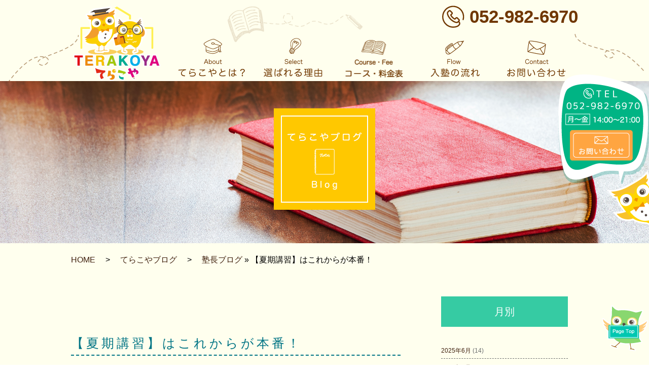

--- FILE ---
content_type: text/html; charset=UTF-8
request_url: http://terakoya-kamiiida.com/archives/1802
body_size: 9713
content:
<!doctype html>
<html>
<head>
<script async src="https://www.googletagmanager.com/gtag/js?id=UA-185050022-1"></script>

<script>
  window.dataLayer = window.dataLayer || [];
  function gtag(){dataLayer.push(arguments);}
  gtag('js', new Date());

  gtag('config', 'UA-185050022-1');

</script>
<meta charset="UTF-8">
<title>【夏期講習】はこれからが本番！  |  てらこや | 次世代型教育の場</title>
<meta name="description" content="TERAKOYA上飯田校は北区上飯田の小中学生専門の学習塾です。">
<meta name="keywords" content="TERAKOYA,てらこや,上飯田,塾">
<meta name="viewport" content="width=device-width">

<link href="http://terakoya-kamiiida.com/wp-content/themes/terakoya/css/import.css" rel="stylesheet" type="text/css">
<link href="http://terakoya-kamiiida.com/wp-content/themes/terakoya/css/max-640px.css" rel="stylesheet" type="text/css">


<script type="text/javascript">
jQuery( function( $ ) {
$( '#mw_wp_form_mw-wp-form-26 select option[value=""]' )
.html( '選択してください。' );
} );
</script>

<script type="text/javascript">
jQuery( function( $ ) {
$( '#mw_wp_form_mw-wp-form-225 select option[value=""]' )
.html( '選択してください。' );
} );
</script>

<!-- Global site tag (gtag.js) - Google Ads: 629508043 -->
<script async src="https://www.googletagmanager.com/gtag/js?id=AW-629508043"></script>
<script>
  window.dataLayer = window.dataLayer || [];
  function gtag(){dataLayer.push(arguments);}
  gtag('js', new Date());

  gtag('config', 'AW-629508043');
</script>


<script async src="https://s.yimg.jp/images/listing/tool/cv/ytag.js"></script>
<script>
window.yjDataLayer = window.yjDataLayer || [];
function ytag() { yjDataLayer.push(arguments); }
ytag({"type":"ycl_cookie"});
</script>


<meta name='robots' content='max-image-preview:large' />
<link rel='dns-prefetch' href='//s.w.org' />
<link rel="alternate" type="application/rss+xml" title="てらこや | 次世代型教育の場 &raquo; 【夏期講習】はこれからが本番！ のコメントのフィード" href="http://terakoya-kamiiida.com/archives/1802/feed" />

<!-- SEO SIMPLE PACK 3.6.2 -->
<title>【夏期講習】はこれからが本番！ | てらこや | 次世代型教育の場</title>
<meta name="description" content="&nbsp; 名古屋市北区＆名古屋市守山区の皆さま(それ以外の地域の皆さまも)、こんにちは！ 上飯田駅から徒歩４分、生徒と保護者とのコミュニケーションを最も大切にする個別指導塾「てらこや上飯田校」の宇佐美です。 &nbsp; &nbsp;">
<link rel="canonical" href="http://terakoya-kamiiida.com/archives/1802">
<meta property="og:locale" content="ja_JP">
<meta property="og:type" content="article">
<meta property="og:title" content="【夏期講習】はこれからが本番！ | てらこや | 次世代型教育の場">
<meta property="og:description" content="&nbsp; 名古屋市北区＆名古屋市守山区の皆さま(それ以外の地域の皆さまも)、こんにちは！ 上飯田駅から徒歩４分、生徒と保護者とのコミュニケーションを最も大切にする個別指導塾「てらこや上飯田校」の宇佐美です。 &nbsp; &nbsp;">
<meta property="og:url" content="http://terakoya-kamiiida.com/archives/1802">
<meta property="og:site_name" content="てらこや | 次世代型教育の場">
<meta name="twitter:card" content="summary">
<!-- / SEO SIMPLE PACK -->

		<script type="text/javascript">
			window._wpemojiSettings = {"baseUrl":"https:\/\/s.w.org\/images\/core\/emoji\/13.1.0\/72x72\/","ext":".png","svgUrl":"https:\/\/s.w.org\/images\/core\/emoji\/13.1.0\/svg\/","svgExt":".svg","source":{"concatemoji":"http:\/\/terakoya-kamiiida.com\/wp-includes\/js\/wp-emoji-release.min.js?ver=5.8.12"}};
			!function(e,a,t){var n,r,o,i=a.createElement("canvas"),p=i.getContext&&i.getContext("2d");function s(e,t){var a=String.fromCharCode;p.clearRect(0,0,i.width,i.height),p.fillText(a.apply(this,e),0,0);e=i.toDataURL();return p.clearRect(0,0,i.width,i.height),p.fillText(a.apply(this,t),0,0),e===i.toDataURL()}function c(e){var t=a.createElement("script");t.src=e,t.defer=t.type="text/javascript",a.getElementsByTagName("head")[0].appendChild(t)}for(o=Array("flag","emoji"),t.supports={everything:!0,everythingExceptFlag:!0},r=0;r<o.length;r++)t.supports[o[r]]=function(e){if(!p||!p.fillText)return!1;switch(p.textBaseline="top",p.font="600 32px Arial",e){case"flag":return s([127987,65039,8205,9895,65039],[127987,65039,8203,9895,65039])?!1:!s([55356,56826,55356,56819],[55356,56826,8203,55356,56819])&&!s([55356,57332,56128,56423,56128,56418,56128,56421,56128,56430,56128,56423,56128,56447],[55356,57332,8203,56128,56423,8203,56128,56418,8203,56128,56421,8203,56128,56430,8203,56128,56423,8203,56128,56447]);case"emoji":return!s([10084,65039,8205,55357,56613],[10084,65039,8203,55357,56613])}return!1}(o[r]),t.supports.everything=t.supports.everything&&t.supports[o[r]],"flag"!==o[r]&&(t.supports.everythingExceptFlag=t.supports.everythingExceptFlag&&t.supports[o[r]]);t.supports.everythingExceptFlag=t.supports.everythingExceptFlag&&!t.supports.flag,t.DOMReady=!1,t.readyCallback=function(){t.DOMReady=!0},t.supports.everything||(n=function(){t.readyCallback()},a.addEventListener?(a.addEventListener("DOMContentLoaded",n,!1),e.addEventListener("load",n,!1)):(e.attachEvent("onload",n),a.attachEvent("onreadystatechange",function(){"complete"===a.readyState&&t.readyCallback()})),(n=t.source||{}).concatemoji?c(n.concatemoji):n.wpemoji&&n.twemoji&&(c(n.twemoji),c(n.wpemoji)))}(window,document,window._wpemojiSettings);
		</script>
		<style type="text/css">
img.wp-smiley,
img.emoji {
	display: inline !important;
	border: none !important;
	box-shadow: none !important;
	height: 1em !important;
	width: 1em !important;
	margin: 0 .07em !important;
	vertical-align: -0.1em !important;
	background: none !important;
	padding: 0 !important;
}
</style>
	<link rel='stylesheet' id='wp-block-library-css'  href='http://terakoya-kamiiida.com/wp-includes/css/dist/block-library/style.min.css?ver=5.8.12' type='text/css' media='all' />
<link rel='stylesheet' id='wp-pagenavi-css'  href='http://terakoya-kamiiida.com/wp-content/plugins/wp-pagenavi/pagenavi-css.css?ver=2.70' type='text/css' media='all' />
<link rel="https://api.w.org/" href="http://terakoya-kamiiida.com/wp-json/" /><link rel="alternate" type="application/json" href="http://terakoya-kamiiida.com/wp-json/wp/v2/posts/1802" /><link rel="EditURI" type="application/rsd+xml" title="RSD" href="http://terakoya-kamiiida.com/xmlrpc.php?rsd" />
<link rel="wlwmanifest" type="application/wlwmanifest+xml" href="http://terakoya-kamiiida.com/wp-includes/wlwmanifest.xml" /> 
<link rel='shortlink' href='http://terakoya-kamiiida.com/?p=1802' />
<link rel="alternate" type="application/json+oembed" href="http://terakoya-kamiiida.com/wp-json/oembed/1.0/embed?url=http%3A%2F%2Fterakoya-kamiiida.com%2Farchives%2F1802" />
<link rel="alternate" type="text/xml+oembed" href="http://terakoya-kamiiida.com/wp-json/oembed/1.0/embed?url=http%3A%2F%2Fterakoya-kamiiida.com%2Farchives%2F1802&#038;format=xml" />
<script>
  (function(i,s,o,g,r,a,m){i['GoogleAnalyticsObject']=r;i[r]=i[r]||function(){
  (i[r].q=i[r].q||[]).push(arguments)},i[r].l=1*new Date();a=s.createElement(o),
  m=s.getElementsByTagName(o)[0];a.async=1;a.src=g;m.parentNode.insertBefore(a,m)
  })(window,document,'script','https://www.google-analytics.com/analytics.js','ga');

  ga('create', 'UA-86296585-1', 'auto');
  ga('send', 'pageview');

</script><link rel="Shortcut Icon" type="image/x-icon" href="//terakoya-kamiiida.com/wp-content/uploads/2016/10/favicon.ico" />
	
<!-- User Heat Tag -->
<script type="text/javascript">
(function(add, cla){window['UserHeatTag']=cla;window[cla]=window[cla]||function(){(window[cla].q=window[cla].q||[]).push(arguments)},window[cla].l=1*new Date();var ul=document.createElement('script');var tag = document.getElementsByTagName('script')[0];ul.async=1;ul.src=add;tag.parentNode.insertBefore(ul,tag);})('//uh.nakanohito.jp/uhj2/uh.js', '_uhtracker');_uhtracker({id:'uhRYrZzluo'});
</script>
<!-- End User Heat Tag -->
</head>

<body id="page_top">


<!---------wrapper--------->
<div id="wrapper">




<!--sp_nav-->

            <div id="sp_nav" class="sp_only">

                    <div class="menu">
                            <img src="http://terakoya-kamiiida.com/wp-content/themes/terakoya/images/common/sp-logo.svg" alt="">

                            <div class="menu1"></div>
                            <div class="menu2"></div>
                            <div class="menu3"></div>
                            <div class="menu4">Menu</div>  
                    </div>
                    
                    <div class="sp_navi">
                        <ul style="display:none;">
                                    <li><a href="http://terakoya-kamiiida.com/">HOME</a></li>
                                    <li><a href="http://terakoya-kamiiida.com/about">てらこやとは？</a></li>
                                    <li><a href="http://terakoya-kamiiida.com/select">選ばれる理由</a></li>
                                    <li><a href="http://terakoya-kamiiida.com/course">コース・料金表</a></li>
                                    <li><a href="http://terakoya-kamiiida.com/success">どうやったら成績が上がるの？</a></li>
                                    <li><a href="http://terakoya-kamiiida.com/flow">入塾までの流れ</a></li>
                                    <li><a href="http://terakoya-kamiiida.com/blog">ブログ</a></li>
                                    <li><a href="http://terakoya-kamiiida.com/contact">お問い合わせ</a></li>
                                    <li><p class="sp_nav_img"><img src="http://terakoya-kamiiida.com/wp-content/themes/terakoya/images/common/sp_logo.png"></li>
                        </ul>
                    </div>
            </div>

<!--/.sp_nav END-->





<header>
	<div class="header_area">
    	<div class="header_inner">
         <h1 class="logo"><a href="http://terakoya-kamiiida.com/"><img src="http://terakoya-kamiiida.com/wp-content/themes/terakoya/images/common/logo_img.png" alt="TERAKOYA"></a></h1>

            <p class="header_tel"><span><img src="http://terakoya-kamiiida.com/wp-content/themes/terakoya/images/common/header_img2.png" alt="052-982-6970"></span>052-982-6970</p> 
            
        <nav>   
		  <ul class="header_innernav">
            	<li class="nav1"><a href="http://terakoya-kamiiida.com/about"></a></li>
            	<li class="nav2"><a href="http://terakoya-kamiiida.com/select"></a></li>
            	<li class="nav3"><a href="http://terakoya-kamiiida.com/course"></a></li>
            	<li class="nav4"><a href="http://terakoya-kamiiida.com/flow"></a></li>
            	<li class="nav5"><a href="http://terakoya-kamiiida.com/contact"></a></li>
            </ul>     
        </div>
       </nav>
       
    </div>

</header>
<!---------header------------/.End----->

    

<!---------page-content----------------->
    <div id="page-content">
    	
        <h2 class="page_ttl"><img src="http://terakoya-kamiiida.com/wp-content/themes/terakoya/images/page/blog/blog_img1.png" alt="てらこやブログ"></h2>
        
     <!---------page-content-inner----------------->
      <div class="page-content-inner">
	  <div id="pan">	<div id="breadcrumb">
		<a href="http://terakoya-kamiiida.com">HOME</a><span>&gt;</span><a href="http://terakoya-kamiiida.com/blog">てらこやブログ</a><span>&gt;</span><a href="http://terakoya-kamiiida.com/archives/category/blog" rel="category tag">塾長ブログ</a> &raquo;     【夏期講習】はこれからが本番！	</div><!--/breadcrumb-->
	

</div>
            
            
     	<div class="blog_cont_left">
        	<p class="blog_cont_ttl">【夏期講習】はこれからが本番！</p>
            <div class="blog_content">
	            <p><img class="alignnone size-full wp-image-1808" src="http://terakoya-kamiiida.com/wp-content/uploads/2023/07/download.jpg" alt="" width="87" height="125" /></p>
<p>&nbsp;</p>
<p>名古屋市北区＆名古屋市守山区の皆さま(それ以外の地域の皆さまも)、こんにちは！<br />
上飯田駅から徒歩４分、生徒と保護者とのコミュニケーションを最も大切にする個別指導塾「てらこや上飯田校」の宇佐美です。</p>
<p>&nbsp;</p>
<p>&nbsp;</p>
<p>いつもはお母さまとご面談することが多いですが、</p>
<p>昨日はお父さまと新規で面談いたしました。</p>
<p>&nbsp;</p>
<p>&nbsp;</p>
<p>お子様のことを考えていらっしゃる姿がとてもステキで、</p>
<p>同じ娘をもつ父として自分もそういう風でいたいと思えました。</p>
<p>&nbsp;</p>
<p>&nbsp;</p>
<p>塾として言うのであれば、</p>
<p>高校(大学)受験は一度しかありません。</p>
<p>&nbsp;</p>
<p>&nbsp;</p>
<p>そしてその成果は</p>
<p>積み重ねの結果でしかありません。</p>
<p>&nbsp;</p>
<p>&nbsp;</p>
<p>多くの小中学生は、</p>
<p>受験というものは初めて受けるので、</p>
<p>それがどのようなもので、</p>
<p>どれくらいやれば出来るようになるのかが分かりません。</p>
<p>&nbsp;</p>
<p>&nbsp;</p>
<p>そして目の前のことから逃げたり、</p>
<p>避けたりすることをしようとします。</p>
<p>&nbsp;</p>
<p>&nbsp;</p>
<p>でも、大体のことで言えるのは、</p>
<p>逃げたり避けたりしても絶対に結果となって返ってくるのです。</p>
<p>&nbsp;</p>
<p>&nbsp;</p>
<p>それは大人も子供も一緒です。</p>
<p>&nbsp;</p>
<p>&nbsp;</p>
<p>だから逃げずに、地道に戦い続けていくしかないのです。</p>
<p>&nbsp;</p>
<p>&nbsp;</p>
<p>&nbsp;</p>
<p style="text-align: center;"><strong><span style="color: #ff0000; font-size: 18pt;">新規入塾生募集中です</span></strong></p>
<p>&nbsp;</p>
<p>&nbsp;</p>
<p style="text-align: center;"><strong><span style="color: #0000ff;"><a style="color: #0000ff;" href="http://terakoya-kamiiida.com/archives/907"><span style="text-decoration: underline;"><span style="font-size: 24pt;">★てらこやの入塾状況はこちら</span></span></a></span></strong></p>
<p>&nbsp;</p>
<p>&nbsp;</p>
<p style="text-align: center;"> </p>
<p style="text-align: center;">※ご意見、ご感想などはこちら、<span style="color: #0000ff;"><strong><a style="color: #0000ff;" href="http://terakoya-kamiiida.com/contact"><span style="font-size: 18pt;">お問い合わせ</span></a></strong></span>からお願いします。</p>
<p>&nbsp;</p>
<p style="text-align: center;">
もしくは<span style="font-size: 18pt; color: #0000ff;">052-982-6970</span>までお電話を頂ければ幸いです。</p>
<p>&nbsp;</p>
<p>&nbsp;</p>
<p style="text-align: center;">または、、、</p>
<p style="text-align: center;"> </p>
<p style="text-align: center;"><span style="font-size: 18pt;"><strong><span style="color: #00ff00;">てらこや公式LINE</span> <br />
　　　　↓　↓　↓<br />
<a href="https://j6s5itbg.autosns.app/line"><span style="font-size: 12pt;">ここをタップorクリックで友だち追加</span></a></strong></span></p>
<p style="text-align: center;"><span style="font-size: 18pt;"><span style="font-size: 12pt;">またはスマホで以下のQRコードを読み込んでください</span><strong><br />
<img class="alignnone  wp-image-974" src="http://terakoya-kamiiida.com/wp-content/uploads/2022/11/qr-code-4-300x300.png" alt="" width="212" height="212" /><br />
</strong></span></p>
<p style="text-align: center;">LINEでお気軽にお問合せが行えます。</p>
	            
            </div>
            
			<div class="b_info">			<div id="signature-block"><p>TERAKOYA<br />
<br />
〒462-0808<br />
名古屋市北区上飯田通2-34-1<br />
<br />
まずはお電話にてお気軽にご連絡ください。<br />
TEL:052-982-6970<br />
14：00～21：00</p></div>
			<!--/signature-block-->
						</div>            
            
            
            <div class="blog_cate_add">
	            <p class="blog_day_singlearea">2023年7月14日</p>
	            
	            <dl class="blog_cate_singlearea">
		            <dt>カテゴリー：</dt>
		            <dd><ul class="post-categories">
	<li><a href="http://terakoya-kamiiida.com/archives/category/blog" rel="category tag">塾長ブログ</a></li></ul></dd>
	            </dl>
            </div>
            
            
            <div class="page_nav">
		        	<div class="page_left">&laquo; <a href="http://terakoya-kamiiida.com/archives/1799" rel="prev">【フォレスタ】が復習に最適だと思う件</a></div>
		            <div class="page_center"><p><a href="http://terakoya-kamiiida.com/blog">一覧に戻る</a></p></div>
		            <div class="page_right"><a href="http://terakoya-kamiiida.com/archives/1803" rel="next">【テスト】で結果を残すには？①</a> &raquo;</div>
			</div>    
            
            
        </div>
        
        <div class="blog_cont_right">
       	  <h3>月別</h3>
            <ul>
            		<li><a href='http://terakoya-kamiiida.com/archives/date/2025/06'>2025年6月</a>&nbsp;(14)</li>
	<li><a href='http://terakoya-kamiiida.com/archives/date/2025/05'>2025年5月</a>&nbsp;(25)</li>
	<li><a href='http://terakoya-kamiiida.com/archives/date/2025/01'>2025年1月</a>&nbsp;(6)</li>
	<li><a href='http://terakoya-kamiiida.com/archives/date/2024/10'>2024年10月</a>&nbsp;(1)</li>
	<li><a href='http://terakoya-kamiiida.com/archives/date/2024/06'>2024年6月</a>&nbsp;(11)</li>
	<li><a href='http://terakoya-kamiiida.com/archives/date/2024/05'>2024年5月</a>&nbsp;(3)</li>
	<li><a href='http://terakoya-kamiiida.com/archives/date/2024/03'>2024年3月</a>&nbsp;(1)</li>
	<li><a href='http://terakoya-kamiiida.com/archives/date/2024/01'>2024年1月</a>&nbsp;(1)</li>
	<li><a href='http://terakoya-kamiiida.com/archives/date/2023/11'>2023年11月</a>&nbsp;(4)</li>
	<li><a href='http://terakoya-kamiiida.com/archives/date/2023/10'>2023年10月</a>&nbsp;(18)</li>
	<li><a href='http://terakoya-kamiiida.com/archives/date/2023/09'>2023年9月</a>&nbsp;(28)</li>
	<li><a href='http://terakoya-kamiiida.com/archives/date/2023/08'>2023年8月</a>&nbsp;(31)</li>
           </ul>
           
           
           <h3>新着情報</h3>
            <ul>
            							
					<li><a href="http://terakoya-kamiiida.com/archives/2704"> 読書感想文が苦手な子も安心！3ステップ作文テンプレートでサクサク書ける夏休み対策</a></li>
					
										
					<li><a href="http://terakoya-kamiiida.com/archives/2691"> 【小学生〜中学生向け】“夏の生活”日誌をスムーズに終わらせる3つのコツ｜名古屋市の塾からアドバイス！</a></li>
					
										
					<li><a href="http://terakoya-kamiiida.com/archives/2671"> 【名古屋市北区・守山区】中高一貫×国際バカロレア教育とは？グローバル人材育成の新たな選択肢</a></li>
					
										
					<li><a href="http://terakoya-kamiiida.com/archives/2663"> 【名古屋市北区・守山区の中学生へ】暑さに負けるな！熱中症＆水分補給の大切さ【上納池公園より】</a></li>
					
										
					<li><a href="http://terakoya-kamiiida.com/archives/2656"> 【名古屋市北区・上飯田エリア】がんばった後のご褒美ごはん！教室近くの“チャーから”で満たされる幸せ</a></li>
					
										
					<li><a href="http://terakoya-kamiiida.com/archives/2650"> 【名古屋市北区・守山区の中学生へ】テスト直前でも間に合う“逆転勉強法”3選</a></li>
					
										
					<li><a href="http://terakoya-kamiiida.com/archives/2643"> 【中学生の部活と勉強】時間がない子に効く“朝5分”ルーティンのすすめ</a></li>
					
										
					<li><a href="http://terakoya-kamiiida.com/archives/2631"> 【2026年度スタート】高校の授業料、いよいよ完全無償化？ママが知っておきたいポイントまとめ！</a></li>
					
										
					<li><a href="http://terakoya-kamiiida.com/archives/2610"> 【名古屋市北区・守山区の中学生向け】定期テストで結果を出す5つの勉強法＆おすすめ教材紹介</a></li>
					
										
					<li><a href="http://terakoya-kamiiida.com/archives/2600"> 【部活と両立できる塾】北陵中・大曽根中・守山西中の通塾スケジュール実例！</a></li>
					
					
           </ul>
           
           
           <h3>カテゴリー</h3>
            <ul>
		            		<li class="cat-item cat-item-78"><a href="http://terakoya-kamiiida.com/archives/category/%e3%82%bf%e3%82%a4%e3%83%a0%e3%83%9e%e3%83%8d%e3%82%b8%e3%83%a1%e3%83%b3%e3%83%88">タイムマネジメント</a>
</li>
	<li class="cat-item cat-item-67"><a href="http://terakoya-kamiiida.com/archives/category/%e4%b8%ad%e5%ad%a6%e7%94%9f%e3%81%ae%e5%8b%89%e5%bc%b7%e6%b3%95">中学生の勉強法</a>
</li>
	<li class="cat-item cat-item-61"><a href="http://terakoya-kamiiida.com/archives/category/%e4%b8%ad%e5%ad%a6%e7%94%9f%e3%81%ae%e5%a1%be%e9%81%b8%e3%81%b3">中学生の塾選び</a>
</li>
	<li class="cat-item cat-item-9"><a href="http://terakoya-kamiiida.com/archives/category/%e4%bd%95%e3%82%92%e3%82%84%e3%81%a3%e3%81%a6%e3%81%84%e3%82%8b%e3%81%ae">何をやっているの</a>
</li>
	<li class="cat-item cat-item-8"><a href="http://terakoya-kamiiida.com/archives/category/%e5%80%8b%e5%88%a5%e6%8c%87%e5%b0%8e%e5%a1%be">個別指導塾</a>
</li>
	<li class="cat-item cat-item-77"><a href="http://terakoya-kamiiida.com/archives/category/%e5%8b%89%e5%bc%b7%e7%bf%92%e6%85%a3">勉強習慣</a>
</li>
	<li class="cat-item cat-item-5"><a href="http://terakoya-kamiiida.com/archives/category/jukenjoho">受験情報</a>
</li>
	<li class="cat-item cat-item-10"><a href="http://terakoya-kamiiida.com/archives/category/%e5%9c%b0%e5%9f%9f%e6%83%85%e5%a0%b1">地域情報</a>
</li>
	<li class="cat-item cat-item-2"><a href="http://terakoya-kamiiida.com/archives/category/blog">塾長ブログ</a>
</li>
	<li class="cat-item cat-item-44"><a href="http://terakoya-kamiiida.com/archives/category/%e5%ad%a6%e7%bf%92%e3%82%b5%e3%83%9d%e3%83%bc%e3%83%88">学習サポート</a>
</li>
	<li class="cat-item cat-item-4"><a href="http://terakoya-kamiiida.com/archives/category/test">定期テスト対策</a>
</li>
	<li class="cat-item cat-item-57"><a href="http://terakoya-kamiiida.com/archives/category/%e5%ae%b6%e5%ba%ad%e5%ad%a6%e7%bf%92%e3%81%ae%e7%bf%92%e6%85%a3%e3%81%a5%e3%81%91">家庭学習の習慣づけ</a>
</li>
	<li class="cat-item cat-item-97"><a href="http://terakoya-kamiiida.com/archives/category/%e5%ae%bf%e9%a1%8c%e5%af%be%e7%ad%96">宿題対策</a>
</li>
	<li class="cat-item cat-item-56"><a href="http://terakoya-kamiiida.com/archives/category/%e5%b0%8f%e5%ad%a6%e7%94%9f%e3%81%ae%e5%8b%89%e5%bc%b7%e6%b3%95">小学生の勉強法</a>
</li>
	<li class="cat-item cat-item-32"><a href="http://terakoya-kamiiida.com/archives/category/%e6%8e%a1%e7%94%a8%e6%83%85%e5%a0%b1">採用情報</a>
</li>
	<li class="cat-item cat-item-3"><a href="http://terakoya-kamiiida.com/archives/category/news">最新情報</a>
</li>
	<li class="cat-item cat-item-7"><a href="http://terakoya-kamiiida.com/archives/category/%e8%87%aa%e5%a1%be%e7%b4%b9%e4%bb%8b">自塾紹介</a>
</li>
	<li class="cat-item cat-item-92"><a href="http://terakoya-kamiiida.com/archives/category/%e9%80%b2%e8%b7%af%e9%81%b8%e3%81%b3">進路選び</a>
</li>
	<li class="cat-item cat-item-62"><a href="http://terakoya-kamiiida.com/archives/category/%e9%83%a8%e6%b4%bb%e5%8b%95%e3%81%a8%e5%8b%89%e5%bc%b7%e3%81%ae%e4%b8%a1%e7%ab%8b">部活動と勉強の両立</a>
</li>
           
			</ul>
           
        </div>   
            
       
        
      </div>
     <!---------page-content-inner---------/.End--->
        
        
		
 	</div>
<!---------page-content------------/.End----->



<!---------fixed----------------->
<div class="fixed_area">
	<p class="fixed_contact"><a href="http://terakoya-kamiiida.com/contact"><img src="http://terakoya-kamiiida.com/wp-content/themes/terakoya/images/common/fixed_contact_img.png" alt="お問い合わせ"></a></p>
</div>
<!---------fixed------------/.End----->



<!---------page_top----------------->
<div id="pagetops"><a href="#pagetop">
	<img src="http://terakoya-kamiiida.com/wp-content/themes/terakoya/images/common/page_top_img.png"  alt="page_top" class="pc_only">
	<img src="http://terakoya-kamiiida.com/wp-content/themes/terakoya/images/common/sp_pagetop.png"  alt="page_top" class="sp_only">
	</a></div>
<!---------page_top------------/.End----->






<!---------access_area----------------->
<div class="access_area">
	<h3 class="access_area_name">てらこや上飯田校</h3>
    
    <p class="access_inner1">〒462-0808<span>愛知県名古屋市北区上飯田通2丁目34-1</span></p>
    <p class="access_inner2">まずはお電話にてお気軽にご連絡ください。</p>
    <p class="access_inner3">TEL<span>052-982-6970</span></p>
    <p class="access_inner4">月～金曜日／14：00～21：00<span>※時間外は転送でお受けいたします。</span></p>
    <p class="access_inner5">ご希望の方には、無料体験も承っておりますので、<span>お申しつけ下さい。</span></p>
    
    <p class="access_btn"><a href="https://g.page/terakoya758?share" target="_blank" rel="noreferrer noopener"><span><img src="http://terakoya-kamiiida.com/wp-content/themes/terakoya/images/page/top/top_img21.png"  alt="Google mapはこちら"></span>Google mapはこちら</a></p>
    
    	<p class="sp_only" id="access_img"><img src="http://terakoya-kamiiida.com/wp-content/themes/terakoya/images/common/sp_img_access.png"  alt=""></a></p>

    
    
</div>

<!---------access_area------------/.End----->





<!---------sp_ft----------------->

<div  class="sp_only" id="sp_ft_area">
                        <ul id="sp_ft">
                                    <li><a href="http://terakoya-kamiiida.com/">HOME</a></li>
                                    <li><a href="http://terakoya-kamiiida.com/about">てらこやとは？</a></li>
                                    <li><a href="http://terakoya-kamiiida.com/select">選ばれる理由</a></li>
                                    <li><a href="http://terakoya-kamiiida.com/course">コース・料金表</a></li>
                                    <li><a href="http://terakoya-kamiiida.com/success">どうやったら成績が上がるの？</a></li>
                                    <li><a href="http://terakoya-kamiiida.com/flow">入塾までの流れ</a></li>
                                    <li><a href="http://terakoya-kamiiida.com/blog">ブログ</a></li>
                                    <li><a href="http://terakoya-kamiiida.com/contact">お問い合わせ</a></li>
                        </ul>
                        
                        <p class="sp_ft_logo"><img src="http://terakoya-kamiiida.com/wp-content/themes/terakoya/images/common/sp_ft_logo.png"></p>
                        
                            <p class="copyright">Copyright 2016 てらこや.All Rights Reserved.</p> 
	
</div>
<!---------sp_ft---------/.End-------->






<!---------footer----------------->
<footer>
	<div class="footer_inner">
        <ul class="footer_inner1">
          <li>
                <p class="footer_cont1"><a href="http://terakoya-kamiiida.com/about"><span>&#9632;</span>てらこやとは？</a></p>
                <p class="footer_cont2"><a href="http://terakoya-kamiiida.com/about#about_greeting">塾長あいさつ</a></p>
                <p class="footer_cont2"><a href="http://terakoya-kamiiida.com/about#about_room">教室案内</a></p>
    
            </li>
            <li>
                <p class="footer_cont1"><a href="http://terakoya-kamiiida.com/course"><span>&#9632;</span>コースについて</a></p>
                <p class="footer_cont2"><a href="http://terakoya-kamiiida.com/course#cont_ttl_add1">小学生コース</a></p>
                <p class="footer_cont2"><a href="http://terakoya-kamiiida.com/course#cont_ttl_add2">中学生コース</a></p>
    
            </li>
            <li>
                <p class="footer_cont1"><a href="http://terakoya-kamiiida.com/select"><span>&#9632;</span>選ばれる理由</a></p>
    
            </li>
            <li>
                <p class="footer_cont1"><a href="http://terakoya-kamiiida.com/success"><span>&#9632;</span><span class="footer_cont1_small">どうやったら成績が上がるの？</span></a></p>
            </li>
            <li>
                <p class="footer_cont1"><a href="http://terakoya-kamiiida.com/flow"><span>&#9632;</span>入塾の流れ</a></p>
            </li>
            <li>
                <p class="footer_cont1"><a href="http://terakoya-kamiiida.com/contact"><span>&#9632;</span>お問い合わせ</a></p>
            </li>
           
        </ul>
        
        
        <ul class="footer_inner2">
            <li><a href="http://terakoya-kamiiida.com/blog"><span>&#9632;</span>ブログ</a></li>
            <li><a href="http://terakoya-kamiiida.com/archives/category/news"><span>&#9632;</span>最新情報</a></li>
            <li><a href="http://terakoya-kamiiida.com/archives/category/test"><span>&#9632;</span>定期テスト</a></li>
            <li><a href="http://terakoya-kamiiida.com/archives/category/jukenjoho"><span>&#9632;</span>受験情報</a></li>
        </ul>
        
        <p class="footer_logo"><img src="http://terakoya-kamiiida.com/wp-content/themes/terakoya/images/common/footer_img.png"></p>
    </div>
    
    <p class="copyright">Copyright 2016 てらこや.All Rights Reserved.</p> 
</footer>
<!---------footer----------/.End----->


<!---------wrapper---------/.End----->
</div>

<script src="http://terakoya-kamiiida.com/wp-content/themes/terakoya/js/jquery-2.1.4.min.js"></script>
<script src="http://terakoya-kamiiida.com/wp-content/themes/terakoya/js/script.js"></script>
<script src="http://terakoya-kamiiida.com/wp-content/themes/terakoya/js/page_top.js"></script>
<script src="http://terakoya-kamiiida.com/wp-content/themes/terakoya/js/sp_navi.js"></script>

<script src="http://terakoya-kamiiida.com/wp-content/themes/terakoya/js/jquery.glide.js"></script>
<link href="http://terakoya-kamiiida.com/wp-content/themes/terakoya/css/slider.css" rel="stylesheet" type="text/css">



<script type="text/javascript">
	$('.slider').glide();
</script>


<script>
	$('.slider').glide({
		autoplay:true,
		autoplaySpeed:900,
		hoverpause: false,
		animationDuration: 1000,
		navigation: false,
		arrows: false,
		keyboard: true
		
	});
</script>





<script type='text/javascript' src='http://terakoya-kamiiida.com/wp-includes/js/wp-embed.min.js?ver=5.8.12' id='wp-embed-js'></script>

<!-- Yahoo Code for your Target List -->
<script type="text/javascript" language="javascript">
/* <![CDATA[ */
var yahoo_retargeting_id = 'IYISV9X5YU';
var yahoo_retargeting_label = '';
var yahoo_retargeting_page_type = '';
var yahoo_retargeting_items = [{item_id: '', category_id: '', price: '', quantity: ''}];
/* ]]> */
</script>
<script type="text/javascript" language="javascript" src="https://b92.yahoo.co.jp/js/s_retargeting.js"></script>


<script async>
ytag({
  "type":"yjad_conversion",
  "config":{
    "yahoo_ydn_conv_io": "zDCiN9AOLDXuPmz45y_0",
    "yahoo_ydn_conv_label": "M0M6UZ5LXKOZK2POIZ5709689",
    "yahoo_ydn_conv_transaction_id": "",
    "yahoo_ydn_conv_value": "0"
  }
});
</script>
<!-- Global site tag (gtag.js) - Google Ads: 629508043 -->
<script async src="https://www.googletagmanager.com/gtag/js?id=AW-629508043"></script>
<script>
  window.dataLayer = window.dataLayer || [];
  function gtag(){dataLayer.push(arguments);}
  gtag('js', new Date());

  gtag('config', 'AW-629508043');
</script>

<!-- Event snippet for 申し込み conversion page -->
<script>
  gtag('event', 'conversion', {'send_to': 'AW-629508043/Q9r7CKqovtEBEMuPlqwC'});
</script>

</body>
</html>



--- FILE ---
content_type: text/css
request_url: http://terakoya-kamiiida.com/wp-content/themes/terakoya/css/import.css
body_size: 238
content:
@charset "utf-8";

/*------------------------
		import.css
------------------------*/
@import "style.css";			/* 基本レイアウト用 */
@import "initialization.css";	/* 初期化用 */
@import "clearfix.css";		/* clearfix設定 */


--- FILE ---
content_type: text/css
request_url: http://terakoya-kamiiida.com/wp-content/themes/terakoya/css/max-640px.css
body_size: 10987
content:
@media screen and (max-width:736px) {
html, body {
	min-width: 0;
	width: 100%;
	height: 100%;
	-webkit-text-size-adjust : 100%;
	line-height: 1.6em;
	-webkit-overflow-scrolling: touch;

}
.slider-nav{
	display: none;

}
.slider{
	padding-top: 0 !important;
    width: 100%;
    position: static;
    z-index: 1;
	overflow:hidden;
}

img {
	max-width: 100% !important;
	height: auto;
}

.sp_only {
	display: inherit;
}
.pc_only {
	display: none;
}
br.sp_only{
	display: block;
}
p.cost_off_bnradd{
	display: none;

}
p.cost_off_bnraddcont{
	text-align: center;

}
	
.linkbtn_list {
    flex-wrap: wrap;
    width: 95%;
    margin: 0 auto 60px;
}

.linkbtn_list.colum3 li {
    width: 100%;
}

.linkbtn_list li {
    margin-bottom: 15px;
}
.linkbtn a {
	  padding: 15px;
    background: no-repeat right 10px center / 17px;
}
/*------------sp_navi-------------*/

#sp_nav {
	width:100%;
	height:auto;
}

h1.sp_logo {
	width: 100%;
	text-align: center;
	margin: 5% 0;
}

.sp_logo img {
	width: 50%;
}

.menu img {
    padding: 15px 55px 0 0;
}

.menu {
	width: 100%;
	height: 90px;
	position: relative;
	cursor: pointer;
	margin-left:auto;
	margin-right:auto;
	text-align: center;
	background-color: #fff;
}
.menu1 {
	width: 40px;
	height: 3px;
	background-color: #dc5a24;
	position: absolute;
	top: 20px;
	right: 5%;
}
.menu2 {
	width: 40px;
	height: 3px;
	background-color: #dc5a24;
	position: absolute;
	top: 35px;
	right: 5%;
}
.menu3 {
	width: 40px;
	height: 3px;
	background-color: #dc5a24;
	position: absolute;
	top: 50px;
	right: 5%;
}

.menu4 {
	color: #dc5a24;
	position: absolute;
	bottom: 10px;
	font-size: 14px;
	right: 5%;
}

.menu1, .menu2, .menu3 {
	transition: all 0.5s ease-out;
	-o-transition: all 0.5s ease-out; /* opera */
	-moz-transition: all 0.5s ease-out; /* firefox */
	-webkit-transition: all 0.5s ease-out; /* chrome, safari */
	-ms-transition: all 0.5s ease-out; /* ie */
}
.menuclick1 {
	top: 30px;
	-moz-transform: rotate(225deg);
	-webkit-transform: rotate(225deg);
	-o-transform: rotate(225deg);
	-ms-transform: rotate(225deg);
	transform: rotate(225deg);
}
.menuclick2 {
	opacity: 0;
}
.menuclick3 {
	top: 30px;
	-moz-transform: rotate(-225deg);
	-webkit-transform: rotate(-225deg);
	-o-transform: rotate(-225deg);
	-ms-transform: rotate(-225deg);
	transform: rotate(-225deg);
}

.sp_navi  {
	clear: both;
	background-color: #ffcdb3;
}

.sp_navi ul {
	width: 94% !important;
	margin-left: auto;
	margin-right:auto;
}

.sp_navi ul li a {
	display:block;
	color: #fff !important;
	font-size: 14px;
	font-weight: normal !important;
	border-bottom: 1px dashed #fff;
	padding: 15px 0;
	text-align: center;
}

.sp_navi ul li:nth-last-child(1) a {
	border:  none;
}

.sp_navi ul li {
	position: relative;
}




#sp_nav {
	width:100%;
	height:auto;
}

h1.sp_logo {
	width: 100%;
	text-align: center;
	margin: 5% 0;
}

.sp_logo img {
	width: 50%;
}

.menu img {
    padding: 15px 55px 0 0;
}

.menu {
	width: 100%;
	height: 90px;
	position: relative;
	cursor: pointer;
	margin-left:auto;
	margin-right:auto;
	text-align: center;
	background-color: #fff;
}
.menu1 {
	width: 40px;
	height: 3px;
	background-color: #dc5a24;
	position: absolute;
	top: 20px;
	right: 5%;
}
.menu2 {
	width: 40px;
	height: 3px;
	background-color: #dc5a24;
	position: absolute;
	top: 35px;
	right: 5%;
}
.menu3 {
	width: 40px;
	height: 3px;
	background-color: #dc5a24;
	position: absolute;
	top: 50px;
	right: 5%;
}

.menu4 {
	color: #dc5a24;
	position: absolute;
	bottom: 10px;
	font-size: 14px;
	right: 5%;
}

.menu1, .menu2, .menu3 {
	transition: all 0.5s ease-out;
	-o-transition: all 0.5s ease-out; /* opera */
	-moz-transition: all 0.5s ease-out; /* firefox */
	-webkit-transition: all 0.5s ease-out; /* chrome, safari */
	-ms-transition: all 0.5s ease-out; /* ie */
}
.menuclick1 {
	top: 30px;
	-moz-transform: rotate(225deg);
	-webkit-transform: rotate(225deg);
	-o-transform: rotate(225deg);
	-ms-transform: rotate(225deg);
	transform: rotate(225deg);
}
.menuclick2 {
	opacity: 0;
}
.menuclick3 {
	top: 30px;
	-moz-transform: rotate(-225deg);
	-webkit-transform: rotate(-225deg);
	-o-transform: rotate(-225deg);
	-ms-transform: rotate(-225deg);
	transform: rotate(-225deg);
}

.sp_navi  {
	clear: both;
	background-color: #ff905f;
}

.sp_navi ul {
	width: 94% !important;
	margin-left: auto;
	margin-right:auto;
}

.sp_navi ul li a {
	display:block;
	color: #fff !important;
	font-size: 16px;
	font-weight: normal !important;
	border-bottom: 1px dashed #fff;
	padding: 15px 0;
	text-align: center;
}

.sp_navi ul li:nth-last-child(1) a {
	border:  none;
}

.sp_navi ul li {
	position: relative;
}
p.sp_nav_img{
	text-align:center;
}


/*--------------------------------------------------

					fixed_area

----------------------------------------------------*/
.fixed_area{
	display:none;
}



/*--------------------------------------------------

			page-top

----------------------------------------------------*/
#pagetops {
	top: 90vh;
	right: 10px;
	width: 45px;
	height: 45px;
	z-index: 999;
}
#pagetops a {
    display: block;
}





/*--------------------------------------------------

					footer

----------------------------------------------------*/
footer{
	display:none;
}
#sp_ft_area{
	width:100%;
	height:670px;
	background:#35c8b2;
	padding-bottom: 40%;
}
ul#sp_ft{
	width:100%;
	margin: 0 auto 30px;
	height:auto;
}
ul#sp_ft li{
	text-align:center;
	width:97%;
	height:50px;
	font-size:16px;
	font-weight:bold;
	margin:0 auto;
	border-bottom:1px dashed #fff;
	line-height:50px;
	color:#fff;
}
ul#sp_ft li:last-child{
	border:none;
}
ul#sp_ft li a{
	display:block;
	color:#fff;
}

p.sp_ft_logo{
	text-align:center;
	margin-bottom:30px;
}

p.ftr_bnr {
    position: fixed;
    bottom: 10px;
    right: 0;
    left: 0;
    max-width: 80%;
    margin: 0 auto 0 0;
    text-align: center;
}
	
/************************headers************************/
header{
	display:none;
}
.top_main_area{
	padding-top: 0;
    width: 100%;
    position: static;
}
.top_main_area h1.top_area1 img{
	width: 100%;
}
.page-content-area1 {
	display:none;
}
.page-content-area1 h1.area1_logo {
	display:none;
}

.sp_only#sp_top_area1{
	width:100%;
	/*height:550px;*/
	height: 900px;
	padding:20px 0 30px 0;
	/*background:#35c8b2 url(../images/page/top/sp_top_img1.png) no-repeat;
	background-position:50% 90%;*/
    margin-bottom: 20px;
}
	
.content_logo{
	padding: 10px 0 20px;
	width: 75%;
	margin: 0 auto;
}
	
	
.sp_inner_area{
	width:90%;
	margin:0 auto;
	height: 400px;
}
h2.sp_top_cont1{
	font-size: 17px;
    font-weight: bold !important;
    color: #fff;
    line-height: 30px;
    text-align: center;
    margin-bottom: 10px;
}
h2.sp_top_cont1 span.top_orange{
	color: #ff8928;
	font-size: 18px;
	letter-spacing: 0.1em;
}
h2.sp_top_cont1 span{
	display:block;
}

p.sp_top_cont2{
	font-size:14px;
	color:#fff;
	line-height:30px;
	margin-bottom:30px;
}
p.sp_top_cont2 span.top_red{
	color: #e63330;
}
	
	.page_area1_inner{
		width: 100%;
		line-height: 1.4;
	}
	
	
	h2.page_area1_txt1{
		font-size: 18px;
		line-height: 1.4;
		margin-bottom: 20px;
	}
	
	p.page_area1_txt2{
		width: 100%;
		font-size: 13px;
		line-height: 1.4;
		text-align: left;
		margin-bottom: 30px;
	}
	
	
.page-content-area2{
	width:100%;
	height:auto;
	background:none;
	margin:0 auto;
	padding:0;
}
h2.page_area2_img{
	/*display:none;*/
	width: 75%;
	height: auto;
	margin-bottom: 20px;
}
	
ul.top_pointlist {
    width: 90%;
    flex-wrap: wrap;
    margin: 0 auto;
}

ul.top_pointlist li {
    width: 100%;
    margin-bottom: 20px;
}

ul.top_pointlist li h3 {
    font-size: 17px;
}

ul.top_pointlist li h3 img {
    width: 15%;
    margin-right: 10px;
}

ul.top_pointlist li p {
    padding: 10px;
    font-size: 12px;
	line-height: 1.6;
}
#top_area2{
	background:url(../images/page/top/sp_top_img3.png) top center no-repeat;
	height:165px;
}

h2.top_area2_ttl{
	padding-top:50px;
	width:90%;
	margin:0 auto;
}

.page_area2_inner{
	width:100%;
	overflow:hidden;
	margin:0 auto;

}

.sp_only#sp_top_area3_txt{
	width: 100%;
	margin-bottom: 50px;
}
p.page_area2_pointimg{
	text-align:center;
	margin:0 0 20px;
}
.page_area2_box1{
	/*width: 97%;
	float: none;*/
	margin: 0 auto 40px;
	width: 47%;
}
.page_area2_box2{
	/*width:97%;
	float:none;*/
	margin: 0 auto 40px;
	width:47%;
}
.page_area2_box3{
    display: none;
}
.sp_only#page_area2_box3_adjust{
    width: 80%;
    height: 325px;
    margin: 10px auto;
    background: url(../images/page/top/top_img_32.png) bottom center no-repeat;
}
p.sp_only_contbut{
	display: block;
}

p.page_area2_txt , p.page_area2_txtend{
	display: none;
}

span.page_area2_txtred{
	color:#ff6545;
}
span.page_area2_txtgreen{
	color:#009d81;
}
span.page_area2_txtblue{
	color:#007ed8;
}
span.page_area2_txtpink{
	color:#e3004d;
}
p.page_area2_cont{
	text-align:center;
}
p.page_area2_contbt{
	letter-spacing:0.2em;
	background-color:#fff;
	width:50%;
	height:40px;
	font-weight:bold;
	text-align:center;
	line-height:40px;
	font-size:14px;
	margin: 115px 0 0 35px;
}
p.page_area2_contbt span{
	margin-left:10px;
	font-size:12px;
}
p.page_area2_contbt a{
	color:#ff8635;
	display:block;
}
p.page_area2_contbt a:hover{
	display:block;
	color:#0CC;
}

p.sp_top_area3_txt1{
	width: 95%;
	font-size: 13px;
    border-top: 1px dashed #7e7c7e;
    /*margin: 10px auto 80px;*/
    margin: 10px auto 40px;
    line-height: 30px;
    padding-top: 10px;
}

p.page_bnr{
	text-align: center;
    margin:20px auto 10px;
    width:98%;
}



/*------------top_course_about----------*/

.page-content-area3{
	width:100%;
	overflow:hidden;
	position: relative;
	display: flex;

}

.page_area3_left1 , .page_area3_right2{
	width:100%;
	height:auto;
	float:none;
	padding: 20px 0;
}

.page_area3_right1 , .page_area3_left2{
	width:100%;
	float: none;
	/*height: 150px;*/
	height: auto;
}
/*.page_area3_left1{
	background:#ffa390;
}
.page_area3_right2{
	background:#55d6a4;
}*/
.page_area3_right1{
	background:url(../images/page/top/top_img12.png) no-repeat;
	background-size:cover;
	background-position: left -22vw center
}
.page_area3_left2{
	/*position: absolute;
	bottom: 0;*/
	background:url(../images/page/top/top_img13.png) no-repeat;
	background-size:cover;
	order: 2;
	background-position: left -66vw bottom;

}
h3.page_area3_ttl{
	color:#fff;
	/*font-size:17px;*/
	font-size:17px;
	font-weight:bold;
	text-align:center;
	line-height:45px;
	width:100%;
	border-bottom:2px dashed #fff;
	height:45px;
	margin:0 auto 10px;
}
p.page_area3_txt{
	/*font-size:13px;*/
	font-size:11px;
	/*color:#4d4e4d;*/
	text-align:left;
	line-height:20px;
	/*width: 98%;*/
	width: 85%;
	margin: 10px auto;
}
p.page_area3_txt span{
	display:block;
	margin-bottom:20px;
}
.page_area3_inner1{
	width: 100%;
    height: 60px;
    margin: 20px 0 ;
    background: none;
}
.page_area3_inner2{
	width: 100%;
    /*height: 200px;*/
    height: 40px;
    margin: 20px 0;
    /*background: none;*/
}
p.page_area3_innerbt1 , p.page_area3_innerbt2{
	text-align: center;
	margin:0 auto;
	width: 90%;
	height: 40px;
}
p.page_area3_innerbt1 a ,p.page_area3_innerbt2 a{
	display:block;
}

/*---------------------------------
	
		sns
		
----------------------------------*/
.sns_area{
	width: 50%;
	float: right;
	overflow: hidden;
	margin: 30px 0;
}
p.sns_left , p.sns_right{
	display: none;
}


p.sp_only#sns_leftimg {
	float:right;
}
p.sp_only#sns_rightimg {
	float:right;
}
p.sp_only#sns_leftimg a , p.sp_only#sns_rightimg a{
	display:block;
}


/*---------------------------------
	
		blog
		
----------------------------------*/

h3.top_blog_catettl{
	width: 100%;
    float: right;
    height: 50px;
    text-align: center;
    color: #fff;
    background: #ff8559;
    font-size: 18px;
    line-height: 50px;
    margin: 40px auto 0;
}
ul.top_blog_cate_txt{
	width: 100%;
	float: right;
}
ul.top_blog_cate_txt li {
    text-align: center !important;
    float: none !important;
    width: 100% !important;
    font-size: 14px;
    padding: 10px 0 5px;
    border-bottom: 1px dashed #4d4d50;
}
ul.top_blog_cate_txt li:first-child{
	padding-top: 20px;
}
.page-content-area4{
	width:100%;
    margin: 30px auto 10px;
    overflow:hidden;
}
h3.blog_area1{
	width:100%;
	height:55px;
	margin:0 auto 20px;
	text-align:center;
	color:#5e3719;
	font-size:20px;
	font-weight:bold;
	line-height:30px;
}
h3.blog_area1{
		background:none;
}
h3.blog_area1 span {
	display:block;
	font-size:14px;
}


ul.page_area4_inner{
	width:100%;
	overflow:hidden;
}
ul.page_area4_inner li{
	width: 48%;
	margin-right: 2%;
    float: left;
}
ul.page_area4_inner li:nth-child(2){
	width: 48%;
	margin-right: 0;
    float: right;
}

p.page_area4_innerimg{
	height: 170px;
	text-align:center;
	margin-bottom:20px;
	width: 100%;
	overflow: hidden;
}

p.page_area4_innerimg img {
	max-width: 100%;
	height: 100%;
}


dl.page_area4_days{
	width:99%;
	overflow:hidden;
	margin: 0 auto 20px;
}
dl.page_area4_days dt{
	width: 30%;
    border-radius: 10px;
    text-align: center;
    color: #fff;
    font-size: 14px;
    font-weight: bold;
	float:left;
	height:25px;
	line-height:23px;
	margin-right:5px;
}
dl.page_area4_days dt.new_blue{
    background: #1398db;
}
dl.page_area4_days dt.new_pink{
    background: #f72a4f;
}
dl.page_area4_days dt.new_green{
    background: #00b484;
}
dl.page_area4_days dt.new_red{
    background: #f76e4f;
}
dl.page_area4_days dd{
	width: 60%;
    font-size: 12px;
	float:left;
}

p.page_area4_blog_ttl{
	font-size: 13px;
    width: 95%;
    text-indent: 5px;
    border-bottom: 1px solid #4d4d4d;
    margin: 0 auto 10px;
    color: #4d4d4d;
}
p.page_area4_blog_ttl a{
	color:#4d4d4d;
}
p.page_area4_blog_ttl a:hover{
	color:#399;
}
p.page_area4_blog_txt{
	width:90%;
	margin:0 auto;
}


/*--------------------------------------------------

			page-content

----------------------------------------------------*/
#page-content{
	width:100%;
	overflow:hidden;
	margin:-2px auto 0;
}


.page-content-inner{
	width:100% !important;
    height: auto;
	margin: 0 auto 100px;
	overflow:hidden;
	clear: both;
}
.page-content-inner_add{
	width:98% !important;
    height: auto;
	margin: 0 auto 30px;
	overflow:hidden;
	clear: both;
}

ul.page_pan{
	overflow: hidden;
    margin-bottom: 30px;
    margin-left: 10px;
    margin-top: 10px;
}
ul.page_pan li{
	float:left;
	margin-right:15px;
	font-size:14px;
	color:#6a6863;
}
ul.page_pan li:last-child{
	margin-right:0;
}
h2.page_ttl img{
	width:100%;
	display: none;
}
.sp_only#page-ttl-img{
	text-align: center;
}



/*--------------------------------------------------

						about

----------------------------------------------------*/
.about_area1{
	width:97%;
	height:auto;
	background:none;
	position:static;
	margin: 0 auto;
}



.about_area1 h3{
	font-size: 16px;
    color: #642F19;
    position: static;
    font-weight: bold !important;
    text-align: center;
    top: 0;
    left: 0;
    letter-spacing: 2px;
    margin-bottom: 30px;
}
p.about_area1_txt1{
	position: static;
    top: 100px;
    left: 0;
    font-size: 14px;
    color: #642F19;
    line-height: 30px;
    margin: 0 auto 20px;
    text-align: center;
}
p.about_area1_txt2{
	position: static;
    top: 205px;
    left: 0px;
    font-size: 14px;
    color: #642F19;
    line-height: 30px;
    margin: 0 auto 20px;   
    text-align: center;
}
p.about_area1_txt3{
	position: static;
    top: 0;
    left: 0px;
    font-size: 14px;
    color: #642F19;
    line-height: 30px;
    margin: 0 auto 20px;
    text-align: center;
}
p.about_area1_txt1 span , p.about_area1_txt2 span{
	display:inline;
}

.page-content-big{
	width:100%;
	height:1150px;
	background:url(../images/page/about/about_img3.jpg) no-repeat bottom;
}


.sp_only#sp_about_area1{
	text-align: center;
}

.page-content-big{
	display: none;
}

#sp_about_area2{
	width: 99%;
	height: :auto;
	margin: -40px auto;
}
h3#cont_ttl.about_ttl1{
   display: none;
}

h3#sp_about_ttl1.sp_only{
    background: url(../images/page/about/sp_about_ttl1.png) no-repeat left bottom;
    line-height: 0px;
    font-size: 16px;
    color: #6d2f11;
    font-weight: bold !important;
    text-indent: 0px;
    letter-spacing: 0.2em;
    margin-bottom: 30px;
    margin-top: 30px;
    width: 100%;
    height: 80px;
    line-height: 90px;
    text-indent: 115px;
}
.sp_about_area2_txt{
	width: 98%;
	height:auto;
	margin: 0 auto;

}
p.about_area2_txt{
    font-size: 13px;
    margin-bottom: 0px;
	color:#3e3e3e;
}
p.sp_about_area2_inner_img{
	text-align: center;
	margin: 30px 0 30px 0;
}
h3#cont_ttl.about_ttl2{
    display: none;
}
h3#sp_about_ttl2.sp_only{
    background: url(../images/page/about/sp_about_ttl2.png) no-repeat left bottom;
    line-height: 0px;
    font-size: 16px;
    color: #6d2f11;
    text-indent: 0px;
    font-weight: bold !important;
    letter-spacing: 0.3em;
    margin-bottom: 30px;
    margin-top: 30px;
    width: 100%;
    height: 80px;
    line-height: 90px;
    text-indent: 115px;
}


.about_area3_no1 , .about_area3_no2 , .about_area3_no3 , .about_area3_no4{
	width:100%;
	height:auto;
	background:none;
	overflow:hidden;
	margin-bottom:60px;
}
.about_area3_right_green{
	float: none;
    box-shadow: none;
    background: #15c482;
    width: 90%;
    height: 160px;
    margin:0 auto;
}
.about_area3_left_red{
	float: none;
    box-shadow: none;
    background: #ff6c49;
    width: 90%;
    height: 160px;
    margin: 0 auto;
}
.about_area3_right_orange{
	float: none;
    box-shadow: none;
    background: #ffb32e;
    width: 90%;
    height: 160px;
    margin: 0 auto;
}
.about_area3_left_blue{
	float: none;
    box-shadow: none;
    background: #57b8ec;
    width: 90%;
    height: 160px;
    margin: 0 auto;
}

.about3_inner{
	width: 90%;
    height: 103px;
    border: none;
    margin: 13px auto;
    padding: 10px 5px 5px;
}
p.about3_cont1{
	text-align: center;
    color: #fff;
    font-size: 16px;
    margin-bottom: 17px;
}
p.about3_cont2{
	color: #fff;
    font-size: 13px;
}
p.about3_cont2 span{
	display:block;
	margin-top:10px;
}
.sp_only#sp_about_area3_imgs{
	margin-top: 20px;
	text-align: center;
}


p.cont_bnr{
	text-align:center;
	margin-bottom:0px;
}




#about_room{
	padding-top:0;
}











/*--------------------------------------------------

					select

----------------------------------------------------*/
h3#cont_ttl.select_ttl{
	display: none;
}
h3#cont_ttl.select_ttl span{
	display: none;
}
h3#sp_select_ttl.sp_only{
    background: url(../images/page/select/sp_select_ttl.png) no-repeat left bottom;
    line-height: 0px;
    font-size: 16px;
    font-weight: bold !important;
    color: #6d2f11;
    text-indent: 0px;
    letter-spacing: 0.2em;
    margin-bottom: 30px;
    margin-top: 30px;
    width: 100%;
    height: 80px;
    line-height: 90px;
    text-indent: 90px;
}
.select_top_adjust{
	width: 100%;
    padding-bottom: 50px;
}
.select_area{
	width:100%;
	overflow:hidden;
	margin-bottom:65px;
	position: relative;
	height:436px;
	clear: both;
}
.select_area_end{
	width:100%;
	overflow:hidden;
	margin-bottom:50px;
	position: relative;
}
p.select_left1 , p.select_right2{
	float:none;
	width:50%;
	text-align:center;
}
.select_right1 , .select_left2{
	width:100%;
	float:none;
	margin:0 auto;
	bottom:0;
	padding-top:20px;
}
.select_left2{
	position: absolute;
	bottom: 15px;
}
p.select_right2{
	position: absolute;
	top: 0;
	left: 25%;
	text-align: center;
	height: 200px;
}

h3.select_innerttl{
	text-align:center;
	color:#3a3835;
	font-size:16px;
	border-bottom:1px dashed #3a3835;
	padding-bottom:5px;
	letter-spacing:0.1em;
	margin:0 auto 20px;
	width: 90%;
}
p.select_txt{
	width: 92%;
	font-size:13px;
	line-height:30px;
	letter-spacing:1px;
	margin: 0 auto;
}
p.select_left1{
	width: 50%;
	margin: 0 auto;	
}

p.select_txt span.select_red{
	color:#ff6545;	
}
p.select_txt span.select_green{
	color:#009d81;	
}
p.select_txt span.select_orange{
	color:#ff9848;
}
p.select_txt span.select_yellow{
	color:#face00;
}
p.select_txt span.select_blue{
	color:#007ed7;
}
span.br{
	display:inline;
}

.select_contbtn_green , .select_contbtn_blue{
	display: none;
}
	
#sp_select_area1{
	border-bottom: 1px solid #6d2f11;
	width: 65%;
	text-align: center;
	margin: 10px auto;
}
#sp_select_area1 span , #sp_select_area2 span{
	font-size: 14px;
}
#sp_select_area2{
	border-bottom: 1px solid #6d2f11;
	width: 50%;
	text-align: center;
	margin: 0px auto;
}






/*---------------------------------

			success

---------------------------------*/

.success_area1 , .success_area1 h2 , p.success_area1_txt , p.success_area1_txt span{
	display: none;
}
h3#sp_success_img1{
	text-align: center;
	height:auto;
	margin-bottom: 60px;
}
.success_inner_area{
	width:100%;
	height:auto;
	background:none;
    margin-bottom: 100px;
}

.success_inbox{
	overflow:hidden;
    margin-bottom: 60px;
    width: 100%;
    height: auto;
    position: relative;
    height: 620px;
}
.success_inleft1{
	float:none;
	width:100%;
}
p.success_pointimg{
	text-align:center;
	width: 70%;
	height: auto;
	margin: 0 auto 30px;
}
p.success_txt{
	width: 90%;
	margin: 0 auto 30px;
	font-size:14px;
	line-height:30px;
}
p.success_txt span{
	display:inline;
}
p.success_inright1{
	float: none;
    margin-top: 26px;
}
.success_inright2{
	width:100%;
	float:none;
	top: 0px;
	position: absolute;
}
p.success_inleft2{
	float:none;
	text-align:center;
	bottom: 10px;
	position: absolute;
}




















/*---------------------------------

			access

---------------------------------*/

.access_area{
	width:97%;
	height:auto;
	color:#007484;
	margin:30px auto 100px;
	background:none;
	position:relative;
}
h3.access_area_name{
	font-size:26px;
	color:#007484;
	letter-spacing:0.2em;
	border-bottom:2px dashed #007484;
	padding-bottom:10px;
	margin-bottom:45px;
}
p.access_inner1{
	font-size:14px;
	line-height:25px;
}
p.access_inner1 span{
	display:block;
}

p.access_inner2{
	font-size:14px;
	margin:30px 0;
}
p.access_inner3{
	font-size:17px;
	font-weight:bold;
	margin:0 auto 30px;
}
p.access_inner3 span{
	font-size:30px;
	margin-left:10px;
}
p.access_inner4{
	font-size:14px;
}
p.access_inner4 span{
	font-size:12px;
	display:block;
	margin-bottom:25px;
}
p.access_inner5{
	font-size:15px;
    clear: both;
}
p.access_inner5 span{
	display:inline;
}
p.access_btn{
	width: 70%;
    padding-bottom: 10px;
    border-bottom: 2px dashed #38a98d;
    position: absolute;
    bottom: -60px;
    right: 0;
    text-align: center;
}
p.access_btn span{
	margin-right:10px;
}

.sp_only#access_img{
	text-align: center;

}
#sp_txt{
	font-size: 18px;
	letter-spacing: 0.1em;

}


/*--------------------------------------

		small_contact_area

--------------------------------------*/

.contact_small_area{
	background-color:rgba(255,188,82,0.2);
	padding:0;
}
table.formTable_small{
    width: 94%;
    margin: 0 auto;
}
table.formTable_small .small_left{
	float: none;
    width: 100%;
    margin: 0;
}
table.formTable_small .small_right{
	float:none;
	width:100%;
}
table.formTable_small .small_center{
	width:100%;
	clear:both;
}
table.formTable_small .small_center td.small_center_txtleft , table.formTable_small .small_center td.small_center_txtcenter {
	float:none;
	width:100%;
	font-size: 14px;
}
table.formTable_small .small_center td.small_center_txtright{
	width:100%;
	float:none;
	font-size: 14px;
}
table.formTable_small .small_center td.small_center_txtright span{
	display:block;
}
c td{
	display:block;
    width: 100%;
	text-align:center;
	margin-bottom:10px;
	font-size:18px;
}
table.formTable_small .small_left td , table.formTable_small .small_right td , table.formTable_small .small_center td{
	display:block;
    width: 100%;
	text-align:center;
	margin-bottom:10px;
	font-size:18px;
}

.aa {
	padding-top: 80px;
}

table.formTable_small td span.c_red {
	color: #c00;
}
table.formTable_small input{
	width: 75%;
    height: 20px;
    border: 1px solid #999;
    margin: 0 auto 30px;
    font-size: 16px;
    text-indent: 10px;
    display: block;
}
textarea.cont_inputin{    
	width: 90% !important;
    height: 80px;
    border: 1px solid #999;
    font-size: 16px;
    text-indent: 10px;
    display: block;
	margin:0 auto 30px !important;
	padding: 2% !important;
}
h3.top_contact_ttl{
	text-align:center;
	color:#703700;
	font-size:25px;
	line-height:33px;
	letter-spacing:0.2em;
	border-bottom:1px dashed #703700;
    padding: 60px 0 10px;
}
h3.top_contact_ttl span{
	margin-right:20px;
}

.button {
	border: none; /*枠を消す*/
	background-color: #ffffff; /*背景色を白に*/
	text-align: center;
	padding-top: 70px;
}
.bt_submit {
	display: inline-block;
	width: 236px;
	height: 130px;
	background-image: url(../images/common/send_img.png);
	border-style: none;
	text-indent:-9999px;
	overflow:hidden;
	cursor:pointer;
	margin-right:20px;
	background-repeat: no-repeat;
	background-color:rgba(255,188,82,0.01);

}


.small_center_txtleft {
	display: block;
}

select {
	display: block;
	margin: 0 auto 35px;
	
	-webkit-appearance: none;
	-moz-appearance: none;
	appearance: none;
	
	
	width: 100%;
	padding: 10px;
	-webkit-appearance: none;
	-moz-appearance: none;
	appearance: none;
	border: 1px solid #999;
	background: #eee;
	background: url(arrow01.png) right 50% no-repeat, -webkit-linear-gradient(top, #fff 0%,#efebe1 100%);
	background: url(arrow01.png) right 50% no-repeat, linear-gradient(to bottom, #fff 0%,#efebe1 100%);
	background-size: 20px, 100%;
	
	
}


.select_box_inner{
	background-image: none;
    width: 94%;
    height: auto;
    border: none;
    padding: 5% 3% 3%;
    margin-bottom: 100px;
}

.select_in{
	overflow:hidden;
	margin-bottom:60px;
}
p.select_incont1{
	float: none;
    font-size: 22px;
    text-align: center;
    border-bottom: 1px dashed #642f19;
    padding-bottom: 10px;
    color: #642f19;
    margin-bottom: 10px;
}


p.select_incont2{
	float: none;
    font-size: 22px;
    text-align: center;
    border-bottom: 1px dashed #642f19;
    padding-bottom: 10px;
    color: #642f19;
    margin-bottom: 10px;
}

p.select_incont3 {
	float: none;
    font-size: 19px;
    text-align: center;
    border-bottom: 1px dashed #642f19;
    padding-bottom: 10px;
    color: #642f19;
    margin-bottom: 10px;
}
p.select_incont3 span{
	display: inline;
}

p.select_dot_adjust{
	line-height: 55px;
	float:left;
}
p.select_dot, p.select_dot_adjust {
    display: none;
}
p.select_contenttxt ,p.select_contenttxt_adjust{
	letter-spacing:1px;
	font-size:14px;
	float:none;
}
p.select_contenttxt_adjust{
	line-height: 25px;

}
p.select_contenttxt span , p.select_contenttxt_adjust span{
	color:#e0282e;
}
p.select_contenttxt span.select_bigred , p.select_contenttxt_adjust span.select_bigred{
	font-size:28px;
	font-family:"ＭＳ Ｐ明朝", "MS PMincho", "ヒラギノ明朝 Pro W3", "Hiragino Mincho Pro", serif;
}
p.select_contenttxt span.select_ingreen{
	color:#00906b;
}






/*---------------------------------
	
			course
		
----------------------------------*/
.cost_off_bnr_adjust{
	display: none;

}
.sp_only#sp_course_area0{
	text-align: center;
	margin-bottom: 50px;

}
h3#cont_ttl_add1.course_ttl1{
	display: none;
}
h3.sp_only#sp_course_ttl1{
	background: url(../images/page/course/sp_course_ttl1.png) no-repeat left bottom;
    line-height: 0px;
    font-size: 16px;
    color: #6d2f11;
    font-weight: bold !important;
    text-indent: 0px;
    letter-spacing: 0.2em;
    margin-bottom: 30px;
    margin-top: 30px;
    width: 100%;
    height: 80px;
    line-height: 90px;
    text-indent: 90px;
}
h3#cont_ttl_add2.course_ttl2{
	display: none;
}
h3.sp_only#sp_course_ttl2{
	background: url(../images/page/course/sp_course_ttl2.png) no-repeat left bottom;
    line-height: 0px;
    font-size: 16px;
    color: #6d2f11;
    font-weight: bold !important;
    text-indent: 0px;
    letter-spacing: 0.2em;
    margin-bottom: 30px;
    margin-top: 80px;
    width: 100%;
    height: 80px;
    line-height: 90px;
    text-indent: 90px;
}
h3#cont_ttl_add4.course_ttl2{
	display: none;
}
h3.sp_only#sp_course_ttl4{
	background: url(../images/page/course/sp_course_ttl4.png) no-repeat left bottom;
    line-height: 0px;
    font-size: 16px;
    color: #6d2f11;
    font-weight: bold !important;
    text-indent: 0px;
    letter-spacing: 0.2em;
    margin-bottom: 30px;
    margin-top: 80px;
    width: 100%;
    height: 80px;
    line-height: 90px;
    text-indent: 90px;
}

.course_area1{
	width:100%;
	overflow:hidden;
}
.course1_left , .course1_right{
	width:100%;
	float:none;
}
p.course_cont1ttl{
	line-height:25px;
	font-size:20px;
	color:#67676f;
	margin-bottom:20px;
}
p.course_cont1ttl span{
	margin:0 20px;
}
p.cont1txt{
	font-size: 14px;
    color: #67676f;
    width: 97%;
    margin: 0 auto 50px;
}
p.cont1txt span{
	display:inline;
}
.course1_right ul{
	display: none;
}
.course1_right ul li{
	float:left;
	margin:0 5% 0 0;
}

.course1_right ul li:last-child{
	float:left;
	margin:0;
}
p.course1_right_img{
	text-align:center;
}
	
.course_menu_btnarea{
	padding-top: 25px;
	width: 95%;
	flex-wrap: wrap;
	justify-content: center;
}
.course_menu_btnarea li{
	width: 90%;
	margin-bottom: 10px;
}
.course_menu_btnarea li a{
	font-size: 14px;
	padding: 15px 10px;
}
.course-content{
	width:100%;
	background-image:none;
	height:460px;
	padding-top:0;
	overflow: hidden;
	margin-bottom: 30px;
}
.course_content_inner{
	width: 98%;
    margin: 0 auto;
}
p.course_txt{
	font-size: 12px;
    text-indent: 0;
	letter-spacing:0.1em;
    margin-bottom: 30px;
    float: left;
}
p.course_txt span{
	color:#ff0007;
}
p.sp_only#sp_course_content{
	text-align: center;
	margin-bottom: 30px;
}
p.course_txt span.sp_only#course_content_mark{
	font-size: 20px;
	float: left;
	margin: 0 5px 0 10px;
}
h3#cont_ttl.course_ttl3{
	display: none;
}

h3.sp_only#sp_course_ttl3{
	background: url(../images/page/course/sp_course_ttl3.png) no-repeat left bottom;
    line-height: 0px;
    font-size: 18px;
    color: #6d2f11;
    font-weight: bold !important;
    text-indent: 0px;
    letter-spacing: 0.3em;
    margin-bottom: 30px;
	margin-top: 10px;
    width: 100%;
    height: 80px;
    line-height: 90px;
    text-indent: 120px;
}
.scroll_area {
    overflow: auto;
    white-space: nowrap;
}
.sp_scroll_none {
	 width: 95%;
    margin: 0 auto;
}
table.course_table{
	/*width: 745px;*/
	margin: -15px auto 0;
	/*height: 390px;*/
	width: 100%;
	height: 200px;
}
p.sp_only#sp_course_txt{
	color: #c00;
}


table.course_table td{
	/*width:10%;*/
	text-align:center;
	/*height:20%;*/
	/*font-size:20px;*/
	color:#484e4f;
	width: auto;
	height: auto;
	font-size: 13px;
}
table.course_table td.course_pink{
	background:#ffa494;
	/*font-size:18px;*/
	color:#fff;
	border-bottom:1px dashed #fff;
	font-size: 12px;
}
table.course_table td.course_line{
	border-bottom:1px dashed #575c5c;
}
table.course_table td.course_line_add{
	/*padding: 10px 0 0 0;*/
    border-bottom: 1px dashed #575c5c;
   /* line-height: 30px;*/
	line-height: 1.5;
	padding: 0;
}

table.course_table td.course_line_add span{
	display:block;
	/*font-size:14px;*/
	font-size: 12px;
}
table.course_table td.course_line_adjust1{
	border-right:1px dashed #575c5c;
	border-bottom:1px dashed #575c5c;
}
table.course_table td.course_line_adjust2{
	border-right:1px dashed #575c5c;
}
table.course_table td.course_pinknone{
	background:#ffa494;
	/*font-size:20px;*/
	color:#fff;
	font-size: 12px;
}
table.course_table_add{
	/*width: 900px;
	height: 60px;*/
	border-left: 2px solid #F93;
	border-bottom: 2px solid #F93;
	border-top: 2px solid #F93;
	margin-top: 30px;
	width: 100%;
	height: auto;
}
table.course_table_add td{
	border-right:2px solid #F93;
	text-align:center;
}
table.course_table_add td.course_table_cell1{
	background:#F93;
	/*font-size:16px;*/
	font-weight:bold;
	letter-spacing:3px;
	color:#fff;
	width:10%;
	font-size: 14px;
	line-height: 1.5;
	padding: 10px;
}
table.course_table_add td.course_table_cell2{
	width:20%;
	/*font-size:16px;*/
	font-size: 13px;
	padding-left: 10px;
}
table.course_table_add td.course_table_cell3{
	width:45%;
	font-size:16px;
}
table.course_table_add td span{
	display:block;
}
p.course_addtxt{
	text-align: center;
	font-size: 14px;
	color:#8e0000;
}


ul.course_area2{
	width:100%;
	overflow:hidden;
    margin-top: 15px;
}
ul.course_area2 li{
	float:left;
	/*width: 25%;*/
	color:#8e0000;
	width: 20%;
	margin-top: 15px;
}
ul.course_area2 li.course_area2_center{
	margin-left: 10px;
    margin-top: 15px;
    font-size: 12px;
    letter-spacing: 1px;
    width: 71%;
}
ul.course_area2 li.course_area2_center span {
    display: block;
}
ul.course_area2 li:last-child{
	display: none;
}
ul.course_area3{
	width:98%;
	overflow:hidden;
	margin: 30px auto 50px;
}
ul.course_area3 li{
	width: 100%;
	float: none;
    font-size: 14px;
    color: #4c4947;
    letter-spacing: 0.1em;
    line-height: 30px;
    height: 30px;
}
ul.course_area3 li span{
	display: none;
}
ul.course_area3 li.course3_blue{
	float:none;
	color:#fff;
    margin: 40px auto 0;
	text-align:center;
	width:280px;
	background:#2ab4cd;
	height:60px;
	line-height:60px;
	border-radius:10px;
}
ul.course_area3 li.course3_blue a{
	display:block;
	color:#fff;
}
.cost_off_bnr_ttl{
	display: none;
}
.cost_off_bnr{
	display: none;

}


/*--------------------------------------------------

					flow

----------------------------------------------------*/

.flow_cont_mark {
	display: none;
}
ul.flow_area1 li.flow_cont1{
	width:50%;
	height:250px;
	background:url(../images/page/flow/flow_img2.png) no-repeat center center #00b582;
	float: left;
}

ul.flow_area1 li.flow_cont2{
	width:50%;
	height:250px;
	background:#00b582;
	background-image: none;
	float: right;
}
ul.flow_area1 li.flow_cont3{
	width:50%;
	height:250px;
	background:url(../images/page/flow/flow_img3.png) no-repeat left #00b582;
}
ul.flow_area1 li.flow_cont4{
	width:50%;
	height:250px;
	background:url(../images/page/flow/flow_img15.png) no-repeat left #00b582;
} 

ul.flow_area1 li{
	float:left;
	margin-right:0;
}
ul.flow_area1 li:last-child{
	margin-right:0;
}

p.flow_cont_num1{
	width: 65%;
    text-align: center;
    color: #fff;
    font-size: 35px;
    border-bottom: 2px dashed #fff;
    padding-bottom: 10px;
    margin: 30px auto;
}
p.flow_cont_num2{
	width: 65%;
	text-align:center;
	color:#fff;
	font-size:35px;
	border-bottom:2px dashed #fff;
	margin:30px auto;
	padding-bottom:10px;
}
p.flow_cont_txt1{
	letter-spacing:0.1em;
	color:#fff;
	font-size:18px;
	text-indent:25px;
	margin-top: 45px;
}
p.flow_cont_txt2{
	text-align: center;
    color: #fff;
    font-size: 18px;
    letter-spacing: 0.1em;
    margin-left: 0;
}
p.flow_cont_txt3{
	color:#fff;
	font-size:18px;
	text-indent:0;
	letter-spacing:0.1em;
	text-align: center;
	margin-top: 45px;
}
p.flow_cont_txt4{
	text-align:center;
	color:#fff;
	font-size:18px;
	letter-spacing:0.1em;

}
p.flow_cont_txt2 span ,p.flow_cont_txt4 span{
	display:block;
}
ul.flow_area2{
	overflow:hidden;
	margin-bottom:60px;
    padding-top: 10px;
}
ul.flow_area2 li{
	float:none;
}
ul.flow_area2 li.flow_num{
	padding-top:30px;
	width:40%;
	margin: 0 auto;
}
ul.flow_area2 li.flow_center{
	width:100%;
	margin-right:2.5%;
	padding-top:30px;

}
ul.flow_area2 li.flow_img{
	width:100%;
}

h3.flow_inttl{
	font-size:17px;
	text-align:center;
	padding-bottom:10px;
	border-bottom:2px dashed #cb3245;
	margin-bottom:20px;
	color:#cb3245;
	letter-spacing:0;
}
p.flow_txt{
	font-size:14px;
	line-height:30px;
	letter-spacing:0.1em;
	margin: 0 auto 30px;
	width: 91%;
}
p.flow_txt span{
	display:inline;
}
ul.flow_area1 {
    overflow: hidden;
    margin-bottom: 50px;
}




/*--------------------------------------------------

			     blog

----------------------------------------------------*/
ul.blog_area{
	width:95%;
	overflow:hidden;
	margin:0 auto 80px;
}
ul.blog_area li{
	width: 49%;
    height: 60px;
    border-radius: 10px;
    text-align: center;
    color: #fff;
    letter-spacing: 0.1em;
    font-size: 16px;
    font-weight: bold;
    line-height: 60px;
    float: left;
    margin-right: 2%;
    margin-bottom: 30px;
}
ul.blog_area li:last-child{
	margin-right:0;
}
ul.blog_area li:nth-child(2) , ul.blog_area li:nth-child(4) , ul.blog_area li:nth-child(6) , ul.blog_area li:nth-child(8) {
	margin-right:0;
}

ul.blog_area li a{
	color: #fff;
}
ul.blog_area li:nth-child(1) a:hover ,ul.blog_area li:nth-child(2) a:hover ,ul.blog_area li:nth-child(3) a:hover ,ul.blog_area li:nth-child(4) a:hover ,ul.blog_area li:nth-child(5) a:hover ,ul.blog_area li:nth-child(6) a:hover ,ul.blog_area li:nth-child(7) a:hover ,ul.blog_area li:nth-child(8) a:hover{
	color: #007484;
}
ul.blog_area li:nth-child(1) {
	background:#f77e4f;
}
ul.blog_area li:nth-child(2) {
	background:#77c4e1;
}
ul.blog_area li:nth-child(3) {
	background:#22d4ad;
}
ul.blog_area li:nth-child(4) {
	background:#ffaaa2;
}
ul.blog_area li:nth-child(5) {
	background:#ffc31f;
}
ul.blog_area li:nth-child(6) {
	background:#a1da52;
}
ul.blog_area li:nth-child(7) {
	background:#6be4f5;
}
ul.blog_area li:nth-child(8) {
	background:#df8fcb;
}




ul.blog_inner{
	width:100%;
	overflow:hidden;
	margin:0 auto 60px;
}
.blog_box{
	margin-bottom: 30px;
	height: 380px;
}
.blog_indays_area{
	width: 100%;
}
.blog_indays_area dl{
}
.blog_indays_area dl dt{
	
}
.blog_indays_area dl dd{
}

ul.blog_inner li{
	width: 93%;
    background: #fff;
    float: left;
    padding: 10px;
    margin: 0 auto 50px;
}

p.blog_inner_img{
	height: 180px;
	text-align:center;
	margin-bottom:25px;
	overflow: hidden;
	position: relative;
}

p.blog_inner_img img {
	max-width: 100%;
	height: auto;
	position: absolute;
	top: 0;
	right: 0;
	bottom: 0;
	left: 0;
	margin: auto;
}


p.blog_inner_ttl{
	text-align:center;
	font-size:16px;
	letter-spacing:0.1em;
	margin-bottom:30px;
}
p.blog_inner_btn{
	width: 85%;
    height: 45px;
    background: #ff9e68;
    color: #fff;
    text-align: center;
    line-height: 45px;
    font-size: 16px;
    margin: 0 auto 20px;
}
p.blog_inner_btn a{
	display:block;
	color:#fff;
}
p.blog_inner_btn a:hover{
	display:block;
	color:#3C6;
}
p.blog_inner_cate{
	font-size:12px;
}
.blog_cont_left{
	width: 100%;
    float: none;
    height: auto;
    margin-right: 0;
    padding-top: 20px;
}
.blog_cont_right{
	width:100%;
	height:auto;
	float:none;
}
p.blog_cont_ttl{
	width: 97%;
    border-bottom: 2px dashed #007484;
    font-size: 18px;
    letter-spacing: 0.2em;
    padding-bottom: 10px;
    color: #007484;
    margin: 0 auto 35px;
}
p.blog_cont_img{
	width:510px;
	height:340px;
	background:#CCC;
	margin-bottom:60px;
}
.blog_content{
	width:97%;
	height:auto;
	margin: 0 auto 100px;
}
#signature-block{
	width: 97%;
	margin: 0 auto;
	font-size: 15px;
}



/*----------------------------------------
	
	blog_content h2
	
----------------------------------------*/	
.blog_content h2 {
    border-bottom: 0.1em solid #e76d83;
    margin: 15px 0;
    padding: 0px 0 10px 0;
    position: relative;
    color: #e76d83;
}

.blog_content h2:before, .blog_content h2:after {
    content: '';
    border-right: 20px solid #ffffee;
    border-top: 15px solid #e76d83;
    bottom: -16px;
    position: absolute;
    left: 23.5px;
}
.blog_content h2:after {
    border-top-color: #ffffee;
    border-right-color: transparent;
    bottom: -13px;
    left: 24.5px;
}
.blog_content img {
	max-width: 100%;
	height: auto;
}


ul.blog_days_cate{
	overflow:hidden;
	width:100%;
}
ul.blog_days_cate li{
	width:20%;
	float:left
}
ul.blog_days_cate li:last-child{
	float:right;
}
.blog_cont_right h3{
	width:100%;
	height:60px;
	font-size:20px;
	text-align:center;
	color:#fff;
	line-height:60px;
	background:#36cba3;
	margin-bottom:30px;

}
.blog_cont_right ul{
	margin-bottom:55px;
}
.blog_cont_right ul li{
	border-bottom:1px dashed #6a6d6e;
	width:100%;
	color:#6a6d6e;
	padding:5px 0 2px;
}
.b_info {
    width: 100%;
    border-top: 1px solid #007484;
    border-bottom: 1px solid #007484;
    padding: 30px 0;
    color: #007484;
}
.blog_cate_add{
	width: 100%;
	overflow: hidden;
	margin-bottom: 20px;
}
p.blog_day_singlearea{
	float: left;
	font-size: 14px;
}
dl.blog_cate_singlearea{
	float: right;
	overflow: hidden;
}
dl.blog_cate_singlearea dt{
	float: left;
}
dl.blog_cate_singlearea dd{
	float: left;
}
.page_nav{
	width: 100%;
	overflow: hidden;
	margin: 40px auto;
}
.page_left{
	float: none;
	font-size: 12px;
	width: 100%;
	text-align: center;
}
.page_center{
	background: #ffb000;
	width: 50%;
	height:35px;
	border-radius: 10px;
	float: none;
	margin: 10px auto;
}
.page_right{
	width: 100%;
	float: none;
	font-size: 12px;
	text-align: center;
}
.page_center p{
	color: #fff !important;
	text-align: center;
	font-size: 14px;
	line-height: 35px;
	margin: 0 2.5%;
}
.page_center p a{
	color: #fff;
}
.page_center p a:hover{
	color: #ae554c;
}

#breadcrumb{
	margin: 10px 0 30px 10px;
    font-size: 14px;
    color: #6a6863;
}
#breadcrumb a{
    color: #6a6863 !important;
}
#breadcrumb span{
	margin: 0px 10px;

}







/*------------------------------
	
	お問い合わせ
	
---------------------------------*/
p.contact_bnradd{
	text-align: center;
	margin-bottom:20px;
}

.contact_page {
	width: 100%;
	overflow: hidden;
	margin-left:auto;
	margin-right:auto;
}

.contact_page .contact_txt {
	color: #595757;
	font-size: 14px;
	line-height: 2.0em;
	width: 97%;
	margin: 0 auto 20px;
}


.contact_page h3.contact_mail {
    width: 98%;
    margin: 0 auto 20px;
}

.contact_page .contact_txt span.c_red {
	color: #c00;
}


.contact_page p.contact_tel {
	color: #595757;
	font-size: 16px;
	display: block;
	letter-spacing: 0.1em;
}

.contact_page p.contact_tel span {
	margin-right: 20px;
}

#cont_box5{
	width: 90%;
    background-color: #b1d79f;
    line-height: 16px;
    font-size: 16px;
    margin-bottom: 70px;
    margin-top: 30px;
    padding: 5%;
    margin-left: auto;
    margin-right: auto;  
}

.formTable {
	width: 100%;
}

table.formTable th{
	width:100%;
	font-weight:normal;
	text-align:center;
	display: block;
}

table.formTable td,table.formTable th{
	letter-spacing:0.2em;
	padding-top: 10px;
}

table.formTable td{
	padding-top:15px;
	letter-spacing:0.2em;
	font-size:14px;
	display: block;
	margin-bottom: 25px;

}

table.formTable th span{
	width:30%;
	font-weight:normal;
	text-align:left;
	color:#C10D23;
}

table.formTable td .cont_inputb{
	width:100%;
	border: none;
	margin-bottom: 5px;
	font-size:16px;
}

table.formTable td .cont_input{
	width: 87%;
    border: none;
    margin: 0 auto 10px !important;
    font-size: 16px;
}


textarea.cont_input3 {
	width: 85%;
    height: 200px;
    border: none;
    margin: 0 auto 40px;
}

table.formTable span.f_s {
	font-size: 12px;
	letter-spacing: -0.05em;
	color: #000;
}

#cont_box6{
	width: 100%;
    margin-bottom: 35px;
}

.cont_box6_detail{
	width: 85%;
    height: auto;
    border: none;
    margin: 0 auto 40px;
    font-size: 14px;
}


#comp{
	font-weight: bold;
	font-size: 20px;
	color:#FF9900;
	border-bottom: 1px solid #FF9900;
	letter-spacing: 0.2em;
	margin-bottom: 15px;
	padding-bottom: 5px;
	padding-top: 5px;
}

p#comptxt{
	font-size: 14px;
	color:#000;
	line-height: 1.6em;
	background-color: #F7F8F8;
	padding: 10px;
}

p.tac{
	background-color: #C9CACA;
	padding: 10px;
	width: 180px;
	text-align: center;
}

p.tac a{
	color:#fff;
	text-decoration: none;
}

p.tac a:hover{
	color:#fff;
	text-decoration: underline;
}

  #submit input{
    width: 85%;
    padding: 20px 0;
    font-size: 4vw;
    font-weight: 500;
    margin: 0 auto 24px;
  }


  #submit input.backbtn,
  #submit input.wpcf7c-btn-back{
    width: 85%;
    padding: 20px 0;
    font-size: 4vw;
    margin: 0 auto 24px;
  }

.mwform-radio-field {
	width: 20% !important;
	display: inline-block !important;
	margin: 0 0 5px !important;
	padding: 0 !important;
}

.PA100 {
	padding-top: 150px;
}




.mwform-radio-field input {
    margin-right: 2px;
}

.mwform-radio-field {
    width: 50% !important;
    display: inline-block !important;
    margin: 0 0 15px !important;
    padding: 0 !important;
}
.mwform-radio-field label {
    font-weight: normal;
    margin-bottom: 0;
    font-size: 14px;
    height: 30px;
    line-height: 30px;
}



input.radio_input{
	margin: 0;
	padding: 10px;
	font-size: 16px;
}


































}

--- FILE ---
content_type: text/css
request_url: http://terakoya-kamiiida.com/wp-content/themes/terakoya/css/style.css
body_size: 11481
content:
@charset "utf-8";

html,body {
	font-family: "ヒラギノ角ゴ Pro W3", "Hiragino Kaku Gothic Pro", "メイリオ", Meiryo, Osaka, "ＭＳ Ｐゴシック", "MS PGothic", sans-serif;
	margin: 0;
	padding: 0;
	font-weight: 500;
	line-height: 1.6em;
	overflow-x: hidden;
	-webkit-font-smoothing: antialiased;
	-webkit-text-size-adjust: 100%;
	min-width: 1280px;
	}

.sp_only {
	display: none;
}





/*--------------------------------------------------

			       common

----------------------------------------------------*/
.cost_off_bnr{
	width:960px;
	height:335px;
	margin:0 auto 125px;
	background:url(../images/common/costoff_img.png) no-repeat center;
}
.cost_off_bnr_adjust{
	width:960px;
	height:335px;
	margin:30px auto;
	background:url(../images/common/costoff_img.png) no-repeat center;
}
h3.cost_off_bnr_ttl{
	font-weight:bold !important;
	letter-spacing:0.2em;
	font-size:30px;
	color:#575a5a;
	text-align:center;
	padding-top:100px;
    margin-bottom: 44px;
}
h3.cost_off_bnr_ttl span{
	font-size:25px;
}
span.course3_red_big{
	font-size:100px;
	color:#ff0000;
	font-family:"ＭＳ Ｐ明朝", "MS PMincho", "ヒラギノ明朝 Pro W3", "Hiragino Mincho Pro", serif;
}
span.course3_red_small{
	font-size:35px;
	color:#ff0000;
}
p.cost_off_bnr_txt1{
	font-size: 55px;
    letter-spacing: 14px;
    font-weight: bold;
    color: #008a54;
    text-indent: 60px;
}
ul.cost_off_bnr_area{
	width:90%;
	overflow:hidden;
	margin:40px auto 0;
}

ul.cost_off_bnr_area li{
	float:left;
	line-height:45px;
	font-size:18px;
	font-weight:bold;
	color:#575a5a;
	letter-spacing:0.2em;
}
ul.cost_off_bnr_area li span.gray_mark{
	margin: 0 10px;
}
ul.cost_off_bnr_area li span.telmark img{
	margin-right: 15px;
}
ul.cost_off_bnr_area li.costofftel{
	font-size:35px;
	color:#e14c00;
	line-height:45px !important;
}
h2.page_ttl img{
	width:100%;
	height:auto;
	padding-top:160px;
	margin-bottom:20px;
}
.page-content-inner{
	width:1000px;
    height: auto;
	margin: 0 auto 100px;
	overflow:hidden;
	clear: both;
}
.page-content-inner_add{
	width:1000px;
    height: auto;
	margin: 0 auto 30px;
	overflow:hidden;
	clear: both;
}
ul.page_pan{
	overflow:hidden;
	margin-bottom:80px;
}
ul.page_pan li{
	float:left;
	margin-right:20px;
	font-size:15px;
	color:#6a6863;
}
ul.page_pan li:last-child{
	margin-right:0;
}
h3#cont_ttl{
	width:100%;
	height:140px;
	overflow:hidden;
}
h3#cont_ttl_add1 , 
h3#cont_ttl_add2,
h3#cont_ttl_add4{
	padding-top:130px;
	width:100%;
	height:140px;
	overflow:hidden;
}
p.cont_bnr{
	text-align:center;
	margin-bottom:150px;
}

p.cost_off_bnradd{
	text-align: center;
	margin-bottom: 100px;
}
p.cost_off_bnraddcont{
	text-align: center;
	margin-bottom: 10px;
}


.linkbtn_list {
	display: flex;
	justify-content: space-between;
	width: 100%;
	max-width: 1000px;
	margin: 0 auto 100px;
}

.linkbtn_list.colum3 li{
	width: 32%;
}


.linkbtn a{
	font-size: 17px;
	display: block;
	color: #fff;
	padding: 15px 20px;
	background: no-repeat right 10px center / 24px;
}

.linkbtn a:link, .linkbtn a:visited{
	color: #fff;
}


.linkbtn.linkbtn_green a{
	border:1px solid #6ebe44;
	background-color: #6ebe44;
	background-image: url(../images/common/arrow_c_wg.png);
}

.linkbtn.linkbtn_green a:hover{
	color: #6ebe44;
	background-color: #fff;
	background-image: url(../images/common/arrow_c_gw.png);
}

.linkbtn.linkbtn_blue a{
	border:1px solid #00aeef;
	background-color: #00aeef;
	background-image: url(../images/common/arrow_c_wb.png);
}

.linkbtn.linkbtn_blue a:hover{
	color: #00aeef;
	background-color: #fff;
	background-image: url(../images/common/arrow_c_bw.png);
}

.linkbtn.linkbtn_purple a{
	border:1px solid #e1007f;
	background-color: #e1007f;
	background-image: url(../images/common/arrow_c_wp.png);
}

.linkbtn.linkbtn_purple a:hover{
	color: #e1007f;
	background-color: #fff;
	background-image: url(../images/common/arrow_c_pw.png);
}

/*--------------------------------------------------

					wrapper

----------------------------------------------------*/


#wrapper {
	width: 100%;
	overflow:hidden;
	background-color:#ffffee;
}


/*---------------------------------------------

				header.small

---------------------------------------------*/

header.small {
	height:90px;
 	background-color: rgba(255,255,255,0.9);
	position:fixed;
	background-position: center center;
	width:100%;
	z-index:9999;
	background-image:none;
	border-bottom:1px dashed #fff;
}

header.small h1{
	padding:0;
	font-size:1.5em;
}

header.small h1 img{
	width: 11%;
}

header.small nav{
	top:30px;
}

header.small p.header_tel ,header.small p.header_tel img{
	display:none;
}

header.small ul.header_innernav {
    width: 790px;
    height: 90px;
    position: absolute;
    overflow: hidden;
    right: 0;
    top: 10px;
}





/*--------------------------------------------------

			header_area

--------------------------------------------------*/

header{
	height:140px;
	background:url(../images/common/header_img1.png) no-repeat;
	background-position: center center;
	position:fixed;
	width:100%;
	padding:10px 0;
	z-index:9999;
}

.header_area{
	width:1280px;
    height: 160px;
	margin:0 auto;
}

.header_area h1 {
	margin:-10px 0 0;
	transition: padding .3s, font-size .3s;
}


.header_inner{
	width: 1000px;
    position: relative;
    margin: 0 auto;
    padding: 10px 0;
}
p.header_tel{
	line-height:45px;
	font-size:35px;
	font-weight:bold;
	color:#703700;
	right:0;
	top: 0;
	position:absolute;
}
p.header_tel span{
	margin-right:10px;
}

ul.header_innernav {
    width: 790px;
    height: 90px;
    position: absolute;
    overflow: hidden;
    right: 0;
    top: 65px;
}
ul.header_innernav li a{
	width:135px;
	height:80px;
	display:block;
}
ul.header_innernav li{
	width:135px;
	height:80px;
	float:left;
	font-size:18px;
	color:#703700;
	padding:0;
	display:block;
	text-align:center;
	margin-right:25px;
}
ul.header_innernav li span{
	display:block;
	font-size:12px;
}
ul.header_innernav li.nav5{
	margin-right:0;
}
ul.header_innernav li.nav1 a{
	background:url(../images/common/nav_img1.png) no-repeat top;
}
ul.header_innernav li.nav1 a:hover{
	background:url(../images/common/nav_img1_on.png) no-repeat top;
}
ul.header_innernav li.nav2 a{
	background:url(../images/common/nav_img2.png) no-repeat top;
}ul.header_innernav li.nav2 a:hover{
	background:url(../images/common/nav_img2_on.png) no-repeat top;
}
ul.header_innernav li.nav3 a{
	background:url(../images/common/nav_img3.png) no-repeat top;
}
ul.header_innernav li.nav3 a:hover{
	background:url(../images/common/nav_img3_on.png) no-repeat top;
}

ul.header_innernav li.nav4 a{
	background:url(../images/common/nav_img4.png) no-repeat top;
}
ul.header_innernav li.nav4 a:hover{
	background:url(../images/common/nav_img4_on.png) no-repeat top;
}

ul.header_innernav li.nav5 a{
	background:url(../images/common/nav_img5.png) no-repeat top;
}
ul.header_innernav li.nav5 a:hover{
	background:url(../images/common/nav_img5_on.png) no-repeat top;
}




/*--------------------------------------------------

			footer

----------------------------------------------------*/
footer{
	width:100%;
	overflow:hidden;
	margin:0 auto;
	clear:both;
	background-color:#ff905f;
}
.footer_inner {
    width: 1280px;
    padding: 35px 10px 0;
    color: #fff;
    height: 195px;
    margin: 0 auto;
    position: relative;
}
ul.footer_inner1{
	width: 100%;
    overflow: hidden;
    margin-bottom: 40px;
}
ul.footer_inner1 li{
    height: 90px;
    float: left;
    margin-right: 45px;
}
ul.footer_inner1 li a ,ul.footer_inner2 li a{
	color:#fff;
}
ul.footer_inner1 li a:hover , ul.footer_inner2 li a:hover{
	color:#0CC;
}

ul.footer_inner1 li:first-child{
	margin-left:15px;
}
ul.footer_inner1 li:last-child{
	margin-right:0;
}
p.footer_cont1{
	font-size:15px;
	margin-bottom:15px;
}
p.footer_cont1 span{
	font-size:12px;
	margin-right:5px;
	vertical-align: top;
}
p.footer_cont1 span.footer_cont1_small{
	font-size:14px;
	margin-right:5px;
	vertical-align: top;
}
p.footer_cont2{
	text-indent:20px;
	font-size:14px;
}
ul.footer_inner2{
	width:90%;
	overflow:hidden;
	padding:0 0 10px;
}
ul.footer_inner2 li{
    float: left;
    margin-right: 100px;
    font-size: 15px;
}
ul.footer_inner2 li span{
	font-size:12px;
	margin-right:5px;
	vertical-align: top;
}
ul.footer_inner2 li:first-child{
	margin-left:15px;
}
p.footer_logo{
	position: absolute;
    bottom: 30px;
    right: 70px;
}
p.copyright{
	width:100%;
	height:50px;
	text-align:center;
	line-height:60px;
	font-size:12px;
	color:#fff;
	font-family:"ＭＳ Ｐ明朝", "MS PMincho", "ヒラギノ明朝 Pro W3", "Hiragino Mincho Pro", serif;
	background:url(../images/common/footer_bk.png) repeat-x top;
}







/*--------------------------------------------------

			page-content

----------------------------------------------------*/
#page-content{
	width:100%;
	overflow:hidden;
	margin:0px auto 0;
}



/*--------------------------------------------------

			 top

----------------------------------------------------*/
h3.top_blog_catettl{
	width: 30%;
	float: right;
	height: 50px;
	text-align: center;
	color:#fff;
	background: #ff8559;
	font-size: 20px;
	line-height: 50px;
	margin: 0 auto -15px;
}
ul.top_blog_cate_txt{
	width: 30%;
	float: right;
}
ul.top_blog_cate_txt li {
    text-align: center !important;
    float: none !important;
    width: 100% !important;
    font-size: 17px;
    padding: 10px 0 5px;
    border-bottom: 1px dashed #4d4d50;
}
ul.top_blog_cate_txt li:first-child{
	padding-top: 40px;
}
.top_main_area{
	padding-top: 165px;
    width: 100%;
    position: relative;
    z-index: 1;
}

.top_main_area h1.top_area1 img{
	width: 100%;
}


.page-content-area1 {
	/*height: 551px;*/
	height: 720px;
	/*margin: -1px 0 0 0;*/
	/*background: url(../images/page/top/top_img1.png) repeat-x center center;*/
}

.page-content-area1 h1.area1_logo {
	background:url(../images/page/top/top_img2.png) no-repeat;
	background-position:top center; 
	position: absolute;
	left: 50%;
	z-index: 9998;
	width: 292px;
	height:212px;
	margin: -150px 0 0 -146px;
}

.page-content-area1 .content_logo{
	text-align: center;
	padding: 70px 0 20px;
	width: 23%;
	margin: 0 auto;
}

.page-content-area1 .content_logo img{
	max-width: 100%;
}

.page_area1_inner{
	width:1171px;
	/*height:450px;*/
	margin:0 auto;
	/*position:relative;
	background:url(../images/page/top/top_img3.png) no-repeat center bottom;*/
}

h2.page_area1_txt1,p.page_area1_txt2,p.page_area1_txt3,p.page_area1_txt4{
	/*color: #fff;*/
    /*position: absolute;*/
	letter-spacing:0.5px;
}
h2.page_area1_txt1{
    /*top: 110px;
    left: 238px;*/
    font-weight: bold !important;
    text-align: center;
    /*padding: 100px 0 0;*/
    margin: 0 0 10px;
    line-height: 2.0em;
		color: #ec008c;
	font-size: 20px;
}

.top_orange {
	border-bottom: 0.5rem double #fff;
}

ul.top_pointlist {
    width: 1000px;
    margin: 0 auto;
    display: flex;
    justify-content: space-between;
}

ul.top_pointlist li {
    width: 32%;
}

ul.top_pointlist li h3 {
    display: flex;
    align-items: center;
    justify-content: center;
    font-size: 18px;
    color: #fff;
    padding: 5px 10px;
    border-radius: 10px 10px 0 0;
}

ul.top_pointlist li.point01 h3 {
    background: #6ebe44;
}

ul.top_pointlist li.point01 p {
    background: #f0f7e7;
}

ul.top_pointlist li.point02 h3 {
    background: #00aeef;
}

ul.top_pointlist li.point02 p {
    background: #e1f4fd;
}

ul.top_pointlist li.point03 h3 {
    background: #ec008c;
}

ul.top_pointlist li.point03 p{
    background: #fde8f1;
}

ul.top_pointlist li h3 img {
    width: 48px;
    margin-right: 10px;
}

ul.top_pointlist li p {
    padding: 15px;
    border-radius: 0 0 10px 10px;
    font-size: 13px;
}


p.page_area1_txt2{
	/*width:  680px;*/
	width: 980px;
	margin: 0 auto 40px;
	font-size: 16px;
    /*top: 185px;
    left: 283px;*/
    line-height: 35px;
	text-align: center;
}
p.page_area1_txt3{
	font-size: 17px;
    top: 280px;
    left: 370px;
    line-height: 35px;
    text-align: center;
}
p.page_area1_txt4{
	font-size: 17px;
    top: 380px;
    left: 285px;
    line-height: 35px;
    text-align: center;
}
p.page_area1_txt2 span ,p.page_area1_txt3 span{
	display:block;
}
.page-content-area2{
	width:1280px;
	height:2638px;
	background:url(../images/page/top/top_img4.png) no-repeat top center;
	margin:0 auto;
	padding:110px 0 0;
}
h2.page_area2_img{
	width: 790px;
    height: 175px;
    margin: 0 auto 60px;
}

.page_area2_inner{
	width:1000px;
	overflow:hidden;
	margin:0 auto 90px;

}
.page_area2_box1{
	width:50%;
	float:left;
}
.page_area2_box2{
	width:50%;
	float:right;
}
.page_area2_box3{
	width:50%;
	float:right;
	height:515px;
	background:url(../images/page/top/top_img19.png) no-repeat;
}
p.page_area2_pointimg{
	text-align:center;
	margin:0 0 50px;
}
p.page_area2_txt{
	font-size: 14px;
    width: 380px;
    border-bottom: 1px dashed #7e7c7e;
    margin: 10px 0 0 85px;
}
p.page_area2_txtend{
	font-size: 14px;
    width: 380px;
    margin: 10px 0 0 85px;
}
span.page_area2_txtred{
	color:#ff6545;
}
span.page_area2_txtgreen{
	color:#009d81;
}
span.page_area2_txtblue{
	color:#007ed8;
}
span.page_area2_txtpink{
	color:#e3004d;
}
span.page_area2_txtpurple{
	color:#ec008c;
}
p.page_area2_cont{
	text-align:center;
}
p.page_area2_contbt{
	letter-spacing:0.2em;
	background-color:#fff;
	width:235px;
	height:40px;
	font-weight:bold;
	text-align:center;
	line-height:40px;
	font-size:14px;
	margin: 115px 0 0 60px;
}
p.page_area2_contbt span{
	margin-left:10px;
	font-size:12px;
}
p.page_area2_contbt a{
	color:#ff8635;
	display:block;
}
p.page_area2_contbt a:hover{
	display:block;
	color:#0CC;
}

.page-content-area3{
	width:100%;
	overflow:hidden;
}
.page_area3_left1 ,.page_area3_left2 ,.page_area3_right1 ,.page_area3_right2{
	width:50%;
	height:400px;
	float:left;
}
.page_area3_left1{
	/*background:#ffa390;*/
	background: #e1007f;
	position: relative;
}
.page_area3_right2{
	/*background:#55d6a4;*/
	position: relative;
	background: #00aeef;
}
.page_area3_right1{
	background:url(../images/page/top/top_img12.png) no-repeat;
	background-size:cover;
}
.page_area3_left2{
	background:url(../images/page/top/top_img13.png) no-repeat;
	background-size:cover;
}
h3.page_area3_ttl{
	color:#fff;
	font-size:30px;
	font-weight:bold;
	text-align:center;
	line-height:35px;
	width:515px;
	border-bottom:2px dashed #fff;
	height:40px;
	margin:40px auto 55px;
}
p.page_area3_txt{
	font-size:20px;
	/*color:#4d4e4d;*/
	color: #fff;
	text-align:center;
	line-height:40px;
}
p.page_area3_txt span{
	display:block;
	margin-bottom:20px;
}
.page_area3_inner1{
	width: 455px;
    height: 160px;
    margin: 33px 0 0 -10px;
   /* background: url(../images/page/top/top_img10.png) no-repeat bottom left;*/
}
.page_area3_inner2{
	/*width: 680px;*/
	width: 840px;
    height: 112px;
    margin: 18px 0 0 0px;
   /* background: url(../images/page/top/top_img11.png) no-repeat bottom right;*/
}
p.page_area3_innerbt1{
	width:338px;
	height:58px;
  /*  margin-left: 170px;*/
	position: absolute;
	left: 0;
	right: 0;
	bottom:50px;
	margin: auto;
}
p.page_area3_innerbt2{
	width:338px;
	height:58px;
  /*  margin-left:120px;*/
	position: absolute;
	left: 0;
	right: 0;
	bottom: 50px;
	margin: auto;
}
p.page_area3_innerbt1 a ,p.page_area3_innerbt2 a{
	display:block;
}
.page-content-area4{
	width:1010px;
    margin: 100px auto 10px;
    overflow:hidden;
}
h3.blog_area1 ,h3.blog_area2 ,h3.blog_area3 ,h3.blog_area4{
	width:1010px;
	height:55px;
	margin:0 auto 40px;
	text-align:center;
	color:#5e3719;
	font-size:25px;
	font-weight:bold;
	line-height:30px;
}
h3.blog_area1{
		background:url(../images/page/top/top_img15.png) no-repeat center;
}
h3.blog_area2{
		background:url(../images/page/top/top_img16.png) no-repeat center;
}
h3.blog_area3{
		background:url(../images/page/top/top_img17.png) no-repeat center;
}
h3.blog_area4{
		background:url(../images/page/top/top_img18.png) no-repeat center;
}
h3.blog_area1 span ,h3.blog_area2 span ,h3.blog_area3 span ,h3.blog_area4 span{
	display:block;
	font-size:14px;
}
ul.page_area4_inner{
	width:100%;
	overflow:hidden;
}
ul.page_area4_inner li{
	width: 33%;
    float: left;
}
p.page_area4_innerimg{
	height: 170px;
	text-align:center;
	margin-bottom:20px;
	width: 100%;
	overflow: hidden;
}

p.page_area4_innerimg img {
	max-width: 100%;
	height: 100%;
}


dl.page_area4_days{
	width:90%;
	overflow:hidden;
	margin: 0 auto 20px;
}
dl.page_area4_days dt{
	width: 30%;
    border-radius: 10px;
    text-align: center;
    color: #fff;
    font-size: 15px;
    font-weight: bold;
	float:left;
	height:25px;
	line-height:23px;
	margin-right:5px;
}
dl.page_area4_days dt.new_blue{
    background: #1398db;
}
dl.page_area4_days dt.new_pink{
    background: #f72a4f;
}
dl.page_area4_days dt.new_green{
    background: #00b484;
}
dl.page_area4_days dt.new_red{
    background: #f76e4f;
}
dl.page_area4_days dd{
	width: 60%;
    font-size: 15px;
	float:left;
}

p.page_area4_blog_ttl{
	font-size: 16px;
    width: 95%;
    text-indent: 5px;
    border-bottom: 1px solid #4d4d4d;
    margin: 0 auto 10px;
    color: #4d4d4d;
}
p.page_area4_blog_ttl a{
	color:#4d4d4d;
}
p.page_area4_blog_ttl a:hover{
	color:#399;
}
p.page_area4_blog_txt{
	width:90%;
	margin:0 auto;
}
.sns_area{
	width:30%;
	float:right;
	overflow:hidden;
	margin-bottom:30px;
}
p.sns_left{
	float:left;
	margin-right:30px;
}
p.sns_left a{
	display:block;
}
p.sns_right{
	float:left;
}
p.sns_right a{
	display:block;
}

p.page_bnr{
	text-align: center;
    margin-top: -35px;	

}
/*--------------------------------------------------

			fixed_area

----------------------------------------------------*/


.access_area{
	width:1050px;
	height:750px;
	color:#007484;
	margin:60px auto;
	background:url(../images/page/top/top_img20.png) no-repeat center bottom;
	position:relative;
}
h3.access_area_name{
	font-size:26px;
	color:#007484;
	letter-spacing:0.2em;
	border-bottom:2px dashed #007484;
	padding-bottom:10px;
	margin-bottom:45px;
}
p.access_inner1{
	font-size:14px;
	line-height:25px;
}
p.access_inner1 span{
	display:block;
}

p.access_inner2{
	font-size:14px;
	margin:30px 0;
}
p.access_inner3{
	font-size:17px;
	font-weight:bold;
	margin:0 auto 30px;
}
p.access_inner3 span{
	font-size:30px;
	margin-left:10px;
}
p.access_inner4{
	font-size:14px;
}
p.access_inner4 span{
	font-size:12px;
	display:block;
	margin-bottom:25px;
}
p.access_inner5{
	font-size:15px;
}
p.access_inner5 span{
	display:block;
}
p.access_btn{
	width: 220px;
    padding-bottom: 10px;
    border-bottom: 2px dashed #38a98d;
    position: absolute;
    bottom: 15px;
    right: 20px;
}
p.access_btn span{
	margin-right:10px;
}




/*--------------------------------------------------

			     blog

----------------------------------------------------*/
ul.blog_area{
	width:100%;
	overflow:hidden;
	margin:0 auto 80px;
}
ul.blog_area li{
	width: 23%;
    height: 60px;
    border-radius: 10px;
    text-align: center;
    color: #fff;
    letter-spacing: 0.1em;
    font-size: 25px;
    font-weight: bold;
    line-height: 60px;
    float: left;
    margin-right: 1.33%;
    margin-bottom: 30px;
}
ul.blog_area li:last-child{
	margin-right:0;
}

ul.blog_area li a{
	color: #fff;
}
ul.blog_area li:nth-child(1) a:hover ,ul.blog_area li:nth-child(2) a:hover ,ul.blog_area li:nth-child(3) a:hover ,ul.blog_area li:nth-child(4) a:hover ,ul.blog_area li:nth-child(5) a:hover ,ul.blog_area li:nth-child(6) a:hover ,ul.blog_area li:nth-child(7) a:hover ,ul.blog_area li:nth-child(8) a:hover{
	color: #007484;
}
ul.blog_area li:nth-child(1) {
	background:#f77e4f;
}
ul.blog_area li:nth-child(2) {
	background:#77c4e1;
}
ul.blog_area li:nth-child(3) {
	background:#22d4ad;
}
ul.blog_area li:nth-child(4) {
	background:#ffaaa2;
}
ul.blog_area li:nth-child(5) {
	background:#ffc31f;
}
ul.blog_area li:nth-child(6) {
	background:#a1da52;
}
ul.blog_area li:nth-child(7) {
	background:#6be4f5;
}
ul.blog_area li:nth-child(8) {
	background:#df8fcb;
}




ul.blog_inner{
	width:100%;
	overflow:hidden;
	margin:0 auto 60px;
}
.blog_box{
	margin-bottom: 30px;
	height: 370px;
}
.blog_indays_area{
	width: 100%;
}
.blog_indays_area dl{
}
.blog_indays_area dl dt{
	
}
.blog_indays_area dl dd{
}

ul.blog_inner li{
	width: 20%;
    background: #fff;
    float: left;
    margin-right: 3%;
    padding: 10px;
    margin-bottom: 50px;
}

p.blog_inner_img{
	height: 180px;
	text-align:center;
	margin-bottom:25px;
	overflow: hidden;
	position: relative;
}

p.blog_inner_img img {
	max-width: 100%;
	height: auto;
	position: absolute;
	top: 0;
	right: 0;
	bottom: 0;
	left: 0;
	margin: auto;
}


p.blog_inner_ttl{
	text-align:center;
	font-size:18px;
	letter-spacing:0.1em;
	margin-bottom:30px;
}
p.blog_inner_btn{
	width:100%;
	height:35px;
	background:#ff9e68;
	color:#fff;
	text-align:center;
	line-height:35px;
	font-size:16px;
	margin-bottom:20px;
}
p.blog_inner_btn a{
	display:block;
	color:#fff;
}
p.blog_inner_btn a:hover{
	display:block;
	color:#3C6;
}
p.blog_inner_cate{
	font-size:12px;
}
.blog_cont_left{
	width:65%;
	float:left;
	height:auto;
	margin-right:8%;
	padding-top: 80px;
}
.blog_cont_right{
	width:25%;
	height:auto;
	float:left;
}
p.blog_cont_ttl{
	width:100%;
	border-bottom:2px dashed #007484;
	font-size:25px;
	letter-spacing:0.2em;
    padding-bottom: 10px;
    color:#007484;
	margin-bottom:35px;
}
p.blog_cont_img{
	width:510px;
	height:340px;
	background:#CCC;
	margin-bottom:60px;
}
.blog_content{
	width:100%;
	height:auto;
	margin-bottom:100px;
}

/*----------------------------------------
	
	blog_content h2
	
----------------------------------------*/	
.blog_content h2 {
    border-bottom: 0.1em solid #e76d83;
    margin: 15px 0;
    padding: 0px 0 10px 0;
    position: relative;
    color: #e76d83;
}

.blog_content h2:before, .blog_content h2:after {
    content: '';
    border-right: 20px solid #ffffee;
    border-top: 15px solid #e76d83;
    bottom: -16px;
    position: absolute;
    left: 23.5px;
}
.blog_content h2:after {
    border-top-color: #ffffee;
    border-right-color: transparent;
    bottom: -13px;
    left: 24.5px;
}
.blog_content img {
	max-width: 100%;
	height: auto;
}


ul.blog_days_cate{
	overflow:hidden;
	width:100%;
}
ul.blog_days_cate li{
	width:20%;
	float:left
}
ul.blog_days_cate li:last-child{
	float:right;
}
.blog_cont_right h3{
	width:100%;
	height:60px;
	font-size:20px;
	text-align:center;
	color:#fff;
	line-height:60px;
	background:#36cba3;
	margin-bottom:30px;

}
.blog_cont_right ul{
	margin-bottom:55px;
}
.blog_cont_right ul li{
	border-bottom:1px dashed #6a6d6e;
	width:100%;
	color:#6a6d6e;
	padding:5px 0 2px;
}
.b_info {
    width: 100%;
    border-top: 1px solid #007484;
    border-bottom: 1px solid #007484;
    padding: 30px 0;
    color: #007484;
}
.blog_cate_add{
	width: 100%;
	overflow: hidden;
	margin-bottom: 20px;
}
p.blog_day_singlearea{
	float: left;
	font-size: 14px;
}
dl.blog_cate_singlearea{
	float: right;
	overflow: hidden;
}
dl.blog_cate_singlearea dt{
	float: left;
}
dl.blog_cate_singlearea dd{
	float: left;
}
.page_nav{
	width: 100%;
	overflow: hidden;
}
.page_left{
	float: left;
	font-size: 12px;
	width: 35%;
}
.page_center{
	background: #ffb000;
	width: 25%;
	height:35px;
	border-radius: 10px;
	float: left;
}
.page_center p{
	color: #fff !important;
	text-align: center;
	font-size: 14px;
	line-height: 35px;
	margin: 0 2.5%;
}
.page_center p a{
	color: #fff;
}
.page_center p a:hover{
	color: #ae554c;
}
.page_right{
	width: 35%;
	float: right;
	font-size: 12px;
}
#breadcrumb{
	margin-bottom: 60px;

}
#breadcrumb span{
	margin: 0px 20px;

}





/*--------------------------------------------------

			page-top

----------------------------------------------------*/
#pagetops {
    position: fixed;
    top: 600px;
    right: 0;
    width: 95px;
    height: 95px;
}
#pagetops a {
    display: block;
}













/*--------------------------------------------------

			fixed_area

----------------------------------------------------*/
.fixed_area{
	width: 180px;
    height: 303px;
    top: 145px;
    right: 0;
    z-index: 9999;
    position: fixed;
    background: url(../images/common/fixed_img.png) no-repeat;
    background-size: cover;
}
p.fixed_contact{
    margin: 111px 0 0 23px;
}
p.fixed_contact a{
	text-decoration:none;
	color:#fff;
}
p.fixed_contact a:hover{
	color:#096;
}



/*--------------------------------------------------

						about

----------------------------------------------------*/
#about_greeting{
	padding-top:70px; 
}
.about_area1{
	width:1000px;
	height:335px;
	background:url(../images/common/contbk_img.png) no-repeat center;
	position:relative;
	margin-bottom:-10px;
}
.about_area1 h3{
	font-size: 24px;
    color: #642F19;
    position: absolute;
    top: 40px;
    left: 0;
    letter-spacing: 2px;
}
p.about_area1_txt1{
	position: absolute;
    top: 100px;
    left: 0;
    font-size: 18px;
    color: #642F19;
    line-height: 30px;
}
p.about_area1_txt2{
	position: absolute;
    top: 205px;
    left: 0px;
    font-size: 18px;
    color: #642F19;
    line-height: 30px;
}
p.about_area1_txt3{
	position: absolute;
    top: 300px;
    left: 0px;
    font-size: 18px;
    color: #642F19;
    line-height: 30px;
}
p.about_area1_txt1 span , p.about_area1_txt2 span{
	display:block;
}

.page-content-big{
	width:100%;
	height:1150px;
	background:url(../images/page/about/about_img3.jpg) no-repeat bottom;
}

.about_area2{
	width:1000px;
	overflow:hidden;
	margin:100px auto 0;
}
h3#cont_ttl.about_ttl1{
    background: url(../images/page/about/about_img2.png) no-repeat left bottom;
    line-height: 120px;
    font-size: 25px;
    color: #6d2f11;
    text-indent: 234px;
    letter-spacing: 0.2em;
    margin-bottom: 100px;
    margin-top: 60px;
}
h3#cont_ttl.about_ttl2{
    background: url(../images/page/about/about_img4.png) no-repeat left bottom;
    line-height: 120px;
    font-size: 25px;
    color: #6d2f11;
    text-indent: 255px;
	letter-spacing: 0.2em;
    margin-bottom: 60px;
    margin-top: 60px;
}
h3#cont_ttl.about_ttl1 span{
	font-size: 16px;
    opacity: 0.6;
    margin-left: 223px;
}
h3#cont_ttl.about_ttl2 span{
	font-size: 16px;
    opacity: 0.6;
    margin-left: 329px;
}
.about_area2_inner1{
    width: 100%;
    height: 90px;
    margin-bottom: 51px;
}
.about_area2_inner2{
    width: 100%;
    margin-bottom: 51px;
}
.about_area2_inner3{
    width: 100%;
    padding-top: 10px;
}
p.about_area2_txt1{
    font-size: 18px;
    margin-bottom: 11px;
	color:#3e3e3e;
}
p.about_area2_txt2{
    font-size: 18px;
    margin-bottom: 11px;
	color:#3e3e3e;
}
p.about_area2_txt3{
    font-size: 18px;
    margin-bottom: 10px;
	color:#3e3e3e;
}

p.about_area2_name{
	text-align:right;
	color:#3e3e3e;
	font-size:18px;
}
.about_area3_no1{
	width:100%;
	height:480px;
	background:url(../images/page/about/about_img5.png) no-repeat center;
	overflow:hidden;
	margin-bottom:100px;
}
.about_area3_no2{
	width:100%;
	height:480px;
	background:url(../images/page/about/about_img6.png) no-repeat center;
	overflow:hidden;
	margin-bottom:100px;
}
.about_area3_no3{
	width:100%;
	height:480px;
	background:url(../images/page/about/about_img8.png) no-repeat center;
	overflow:hidden;
	margin-bottom:100px;
}
.about_area3_no4{
	width:100%;
	height:480px;
	background:url(../images/page/about/about_img7.png) no-repeat center;
	overflow:hidden;
	margin-bottom:100px;
}

.about_area3_right_green{
	float: right;
    box-shadow: 10px 10px #5e555e;
    background: #15c482;
    width: 500px;
    height: 200px;
    margin: 200px 10px 0 0;
}
.about_area3_left_red{
	float: left;
    box-shadow: 10px 10px #5e555e;
    background: #ff6c49;
    width: 500px;
    height: 200px;
    margin: 220px 10px 0 0;
}
.about_area3_right_orange{
	float: right;
    box-shadow: 10px 10px #5e555e;
    background: #ffb32e;
    width: 500px;
    height: 200px;
    margin: 250px 10px 0 0;
}
.about_area3_left_blue{
	float: left;
    box-shadow: 10px 10px #5e555e;
    background: #57b8ec;
    width: 500px;
    height: 200px;
    margin: 220px 10px 0 0;
}

.about3_inner{
	width: 450px;
    height: 140px;
    border: 1px solid #fff;
    margin: 14px auto;
	padding:20px 10px 10px;
}
p.about3_cont1{
	text-align:center;
	color:#fff;
	font-size:25px;
	margin-bottom:30px;
}
p.about3_cont2{
	color:#fff;
	font-size:18px;
}
p.about3_cont2 span{
	display:block;
	margin-top:10px;
}
#about_room{
	padding-top:100px;
}


/*--------------------------------------------------

					course

----------------------------------------------------*/
h3.course_ttl{
	font-size:24px;
	color:#642f19;
	letter-spacing:0.1em;
	text-align:center;
	margin-bottom:30px;
}
p.course_toptxt{
	font-size:18px;
	text-align:center;
	color:#642f19;
}
h3#cont_ttl_add1.course_ttl1{
	background: url(../images/page/course/course_img2.png) no-repeat left bottom;
    line-height: 120px;
    font-size: 25px;
    color: #6d2f11;
    text-indent: 215px;
	letter-spacing: 0.2em;
    margin-bottom: 60px;
    margin-top: 60px;
}
h3#cont_ttl_add2.course_ttl2{
	background: url(../images/page/course/course_img7.png) no-repeat left bottom;
    line-height: 120px;
    font-size: 25px;
    color: #6d2f11;
    text-indent: 215px;
	letter-spacing: 0.2em;
    margin-bottom: 60px;
    margin-top: 60px;
}
h3#cont_ttl_add4.course_ttl2{
	background: url("../images/page/course/course_img17.png") no-repeat left bottom;
    line-height: 120px;
    font-size: 25px;
    color: #6d2f11;
    text-indent: 215px;
	letter-spacing: 0.2em;
    margin-bottom: 60px;
    margin-top: 60px;
}
h3#cont_ttl.course_ttl3{
	background: url(../images/page/course/course_img12.png) no-repeat left bottom;
    line-height: 120px;
    font-size: 25px;
    color: #6d2f11;
    text-indent: 275px;
	letter-spacing: 0.2em;
    margin-bottom: 60px;
    margin-top: 60px;
}
h3#cont_ttl_add1.course_ttl1 span,
h3#cont_ttl_add2.course_ttl2 span,
h3#cont_ttl_add4.course_ttl2 span{
	font-size: 16px;
    opacity: 0.6;
    margin-left: 223px;
}
h3#cont_ttl.course_ttl3 span{
	font-size: 16px;
    opacity: 0.6;
    margin-left: 515px;
}
.course_area1{
	width:100%;
	overflow:hidden;
	margin-bottom: 60px;
}
.course1_left , .course1_right{
	width:50%;
	float:left;
}
p.course_cont1ttl{
	line-height:25px;
	font-size:20px;
	color:#67676f;
	margin-bottom:20px;
}
p.course_cont1ttl span{
	margin:0 20px;
}
p.cont1txt{
	font-size:14px;
	color:#67676f;
	margin-bottom:50px;
}
p.cont1txt span{
	display:block;
}
.course1_right ul{
	overflow:hidden;
	width:100%;
	margin-bottom:35px;
}
.course1_right ul li{
	float:left;
	margin:0 40px;
}

.course1_right ul li:last-child{
	float:left;
	margin:0 0 0 40px;
}
.course1_right ul.col4 li{
	float:left;
	margin:0 10px;
}

.course1_right ul.col4 li:last-child{
	float:left;
	margin:0 0 0 10px;
}
p.course1_right_img{
	text-align:center;
}

.course_menu_btnarea{
	padding-top: 50px;
	width: 1000px;
	margin: 0 auto;
	display: flex;
	justify-content: space-between;
	align-items: center;
}
.course_menu_btnarea li{
	text-align: center;
	/*width: 48%;*/
	width: 32%;
	border-radius: 10px;
	box-sizing: border-box;
}
.course_menu_btnarea li a{
	display: block;
	color: #fff;
	font-size: 18px;
	padding: 25px 10px;
	transition: opacity .3s ease;
}
.course_menu_btnarea li a:hover{
	opacity: 0.7;
}
.course_menu_btnarea li.pink{
	background-color: #ffa494;
}
.course_menu_btnarea li.blue{
	background-color: #67A7FF;
}
.course_menu_btnarea li.green{
	background-color: #88e5b5;
}
.course-content{
	width:100%;
	background:url(../images/page/course/course_img11.jpg) no-repeat center;
	height:690px;
	padding-top:100px;
}
.course_content_inner{
	width: 1000px;
    margin: 246px auto 0;
}
p.course_txt{
	font-size: 22px;
    text-indent: 130px;
	letter-spacing:0.2em;
    margin-bottom: 45px;
}
p.course_txt span{
	color:#ff0007;
}

table.course_table{
	width:100%;
	margin:30px auto;
	height:405px;
}

table.course_table td{
	width:20%;
	text-align:center;
	height:20%;
	font-size:30px;
	color:#484e4f;
}
table.course_table td.course_pink{
	background:#ffa494;
	font-size:25px;
	color:#fff;
	border-bottom:1px dashed #fff;
}
table.course_table td.course_line{
	border-bottom:1px dashed #575c5c;
}
table.course_table td.course_line_add{
	padding: 10px 0 0 0;
    border-bottom: 1px dashed #575c5c;
    line-height: 30px;
}

table.course_table td.course_line_add span{
	display:block;
	font-size:14px;
}
table.course_table td.course_line_adjust1{
	border-right:1px dashed #575c5c;
	border-bottom:1px dashed #575c5c;
}
table.course_table td.course_line_adjust2{
	border-right:1px dashed #575c5c;
}
table.course_table td.course_pinknone{
	background:#ffa494;
	font-size:25px;
	color:#fff;
}
table.course_table_add{
	width:100%;
	height:100px;
	border-left:2px solid #F93;
	border-bottom:2px solid #F93;
	border-top:2px solid #F93;
	margin-top:30px;
}
table.course_table_add td{
	border-right:2px solid #F93;
	text-align:center;
}
table.course_table_add td.course_table_cell1{
	background:#F93;
	font-size:25px;
	font-weight:bold;
	letter-spacing:3px;
	color:#fff;
	width:15%;
}
table.course_table_add td.course_table_cell2{
	width:25%;
	font-size:25px;
	text-align: left !important;
	padding-left: 30px;
}
table.course_table_add td.course_table_cell3{
	width:45%;
	font-size:20px;
}
table.course_table_add td span{
	display:block;
}
p.course_addtxt{
	color:#8e0000;
}


ul.course_area2{
	width:100%;
	overflow:hidden;
    margin-top: -55px;
}
ul.course_area2 li{
	float:left;
	color:#8e0000;
}
ul.course_area2 li.course_area2_center{
	margin-left: 190px;
    margin-top: 70px;
	font-size:16px;
	letter-spacing:1px;
}
ul.course_area2 li.course_area2_center span {
    display: block;
}
ul.course_area2 li:last-child{
	float:right;
}
ul.course_area3{
	width:95%;
	overflow:hidden;
	margin: 30px auto 120px;
}
ul.course_area3 li{
	float:left;
	font-size:18px;
	color:#4c4947;
	letter-spacing:0.1em;
	line-height:60px;
}
ul.course_area3 li span{
	margin:0 40px;
	line-height:60px;
}
ul.course_area3 li.course3_blue{
	float:left;
	color:#fff;
	text-align:center;
	width:280px;
	background:#2ab4cd;
	height:60px;
	line-height:60px;
	border-radius:10px;
}
ul.course_area3 li.course3_blue a{
	display:block;
	color:#fff;
}


/*--------------------------------------------------

					select

----------------------------------------------------*/
h3#cont_ttl.select_ttl{
	background: url(../images/page/select/select_img2.png) no-repeat left bottom;
    line-height: 120px;
    font-size: 25px;
    color: #6d2f11;
    text-indent: 164px;
	letter-spacing: 0.2em;
    margin-bottom: 60px;
    margin-top: 60px;
}
h3#cont_ttl.select_ttl span{
	font-size: 16px;
    opacity: 0.6;
    margin-left: 223px;
}
.select_top_adjust{
	width: 100%;
    padding-bottom: 95px;
}
.select_area{
	width:100%;
	overflow:hidden;
	margin-bottom:150px;
}
.select_area_end{
	width:100%;
	overflow:hidden;
	margin-bottom:50px;
}
p.select_left1 , .select_right2{
	float:left;
	width:35%;
	text-align:center;
}
p.select_left1{
	/*margin-left:5%;*/
}
.select_right2{
	/*margin-right:5%;*/
}
.select_right1 , .select_left2{
	width:55%;
	float:left;
	margin:0 2.5%;
	padding-top:20px;
}
h3.select_innerttl{
	text-align:center;
	color:#3a3835;
	font-size:20px;
	border-bottom:1px dashed #3a3835;
	padding-bottom:5px;
	letter-spacing:0.1em;
	margin-bottom:30px;
}
p.select_txt{
	font-size:16px;
	line-height:30px;
	letter-spacing:1px;
}
p.select_txt span.select_red{
	color:#ff6545;	
}
p.select_txt span.select_green{
	color:#009d81;	
}
p.select_txt span.select_orange{
	color:#ff9848;
}
p.select_txt span.select_yellow{
	color:#face00;
}
p.select_txt span.select_blue{
	color:#007ed7;
}
span.br{
	display:block;
}
.select_contbtn_green{
	width:350px;
	height:80px;
	background:#22c2a6;
    padding: 7px 0px 0px 13px;
	margin:70px auto 0;
}
.select_contbtn_blue{
	width:350px;
	height:80px;
	background:#2ab4cd;
    padding: 7px 0px 0px 13px;
	margin:70px auto 0;
}
p.select_contin_txt{
	text-align:center;
	color:#fff;
	width:335px;
	height:70px;
	border:1px solid #fff;
	line-height:70px;
	font-size:19px;
}
p.select_contin_txt span{
	font-size:14px;
	margin-left:20px;
}
p.select_contin_txt a{
	display:block;
}
.select_box_inner{
	background: url(../images/page/select/select_img11.png) no-repeat right bottom #fff;
    width: 870px;
    height: 250px;
    border: 15px solid #ffc5c5;
    padding: 30px 50px 35px;
    margin-bottom: 100px;
}
.select_box_inner dl{
	overflow:hidden;
	margin-bottom:35px;
}
.select_box_inner dl dt{
	font-size:22px;
	float:left;
}
.select_box_inner dl dd{
	float:left;
	font-size:16px;
}
.select_in{
	overflow:hidden;
	margin-bottom:30px;
}
p.select_incont1{
	float:left;
	font-size:22px;
}


p.select_incont2{
	float:left;
	font-size:22px;

}

p.select_incont3 {
	float:left;
	font-size:20px;
}
p.select_incont3 span{
	display: block;
}
p.select_dot{
	float:left;
}
p.select_dot_adjust{
	line-height: 55px;
	float:left;
}
p.select_dot, p.select_dot_adjust {
    margin: 0px 12px;
}
p.select_contenttxt ,p.select_contenttxt_adjust{
	letter-spacing:1px;
	font-size:16px;
	float:left;
}
p.select_contenttxt_adjust{
	line-height: 25px;

}
p.select_contenttxt span , p.select_contenttxt_adjust span{
	color:#e0282e;
}
p.select_contenttxt span.select_bigred , p.select_contenttxt_adjust span.select_bigred{
	font-size:28px;
	font-family:"ＭＳ Ｐ明朝", "MS PMincho", "ヒラギノ明朝 Pro W3", "Hiragino Mincho Pro", serif;
}
p.select_contenttxt span.select_ingreen{
	color:#00906b;
}

/*--------------------------------------------------

					success

----------------------------------------------------*/
.success_area1{
	width:100%;
	overflow:hidden;
	height:290px;
	background:url(../images/page/success/success_img2.png) no-repeat center;
	margin-bottom:130px;
}
.success_area1 h2{
	font-size: 40px;
    color: #d55848;
    letter-spacing: 0.2em;
    text-indent: 100px;
    padding-top: 57px;
}
p.success_area1_txt{
	font-size: 20px;
    color: #373838;
    text-indent: 130px;
    padding-top: 110px;
    line-height: 40px;
}
p.success_area1_txt span{
	display:block;
}
.success_inner_area{
	width:100%;
	height:2600px;
	background:url(../images/page/success/success_img3.png) no-repeat center;
    margin-bottom: 100px;
}
.success_inbox{
	overflow:hidden;
    margin-bottom: 350px;
}
.success_inleft1{
	float:left;
	width:50%;
}
p.success_pointimg{
	margin-bottom:30px;
	text-align:center;
}
p.success_txt{
	font-size:17px;
	line-height:30px;
}
p.success_txt span{
	display:block;
}
p.success_inright1{
	float: right;
    margin-top: 26px;
}
.success_inright2{
	width:50%;
	float:right;
}
p.success_inleft2{
	float:left;
	text-align:center;
}

/*--------------------------------------------------

					flow

----------------------------------------------------*/
ul.flow_area1{
	overflow:hidden;
	margin-bottom:95px;
}
ul.flow_area1 li{
	float:left;
	margin-right:20px;
}
ul.flow_area1 li:last-child{
	margin-right:0;
}
ul.flow_area1 li.flow_cont1{
	width:175px;
	height:250px;
	background:url(../images/page/flow/flow_img2.png) no-repeat left;
}
ul.flow_area1 li.flow_cont2{
	width:175px;
	height:250px;
	background:url(../images/page/flow/flow_img2.png) no-repeat left;
}
ul.flow_area1 li.flow_cont3{
	width:175px;
	height:250px;
	background:url(../images/page/flow/flow_img3.png) no-repeat left;
}
ul.flow_area1 li.flow_cont4{
	width:150px;
	height:250px;
	background:url(../images/page/flow/flow_img15.png) no-repeat left;
}
ul.flow_area1 li.flow_cont_mark{
	line-height:150px;
}
p.flow_cont_num1{
	width: 30%;
    text-align: center;
    color: #fff;
    font-size: 35px;
    border-bottom: 2px dashed #fff;
    padding-bottom: 10px;
    margin: 30px 0 30px 35px;
}
p.flow_cont_num2{
	width:30%;
	text-align:center;
	color:#fff;
	font-size:35px;
	border-bottom:2px dashed #fff;
	margin:30px auto;
	padding-bottom:10px;
}
p.flow_cont_txt1{
	letter-spacing:0.1em;
	color:#fff;
	font-size:18px;
	text-indent:25px;
}
p.flow_cont_txt2{
	text-align: center;
    color: #fff;
    font-size: 18px;
    letter-spacing: 0.1em;
    margin-left: -35px;
}
p.flow_cont_txt3{
	color:#fff;
	font-size:18px;
	text-indent:32px;
	letter-spacing:0.1em;

}
p.flow_cont_txt4{
	text-align:center;
	color:#fff;
	font-size:18px;
	letter-spacing:0.1em;

}
p.flow_cont_txt2 span ,p.flow_cont_txt4 span{
	display:block;
}
ul.flow_area2{
	overflow:hidden;
	margin-bottom:120px;
    padding-top: 10px;
}
ul.flow_area2 li{
	float:left;
}
ul.flow_area2 li.flow_num{
	padding-top:30px;
	width:15%;
	margin-right:2.5%;
}
ul.flow_area2 li.flow_center{
	width:40%;
	margin-right:2.5%;
	padding-top:30px;

}
ul.flow_area2 li.flow_img{
	width:40%;
}

h3.flow_inttl{
	font-size:30px;
	text-align:center;
	padding-bottom:10px;
	border-bottom:2px dashed #cb3245;
	margin-bottom:40px;
	color:#cb3245;
	letter-spacing:0.1em;
}
p.flow_txt{
	font-size:18px;
	line-height:30px;
	letter-spacing:0.1em;
}
p.flow_txt span{
	display:block;
}

/*------------------------------
	
	お問い合わせ
	
---------------------------------*/
p.contact_bnradd{
	text-align: center;
	margin-bottom:40px;

}

.contact_page {
	width: 1000px;
	overflow: hidden;
	margin-left:auto;
	margin-right:auto;
}

.contact_page .contact_txt {
	color: #595757;
	font-size: 16px;
	line-height: 2.0em;
	margin-bottom: 20px;
}


.contact_page h3.contact_mail {
	margin-bottom: 20px;
}

.contact_page .contact_txt span.c_red {
	color: #c00;
}


.contact_page p.contact_tel {
	color: #595757;
	font-size: 16px;
	display: block;
	letter-spacing: 0.1em;
}

.contact_page p.contact_tel span {
	margin-right: 20px;
}

#cont_box5{
	width: 900px;
	background-color:#b1d79f;
	line-height:16px;
	font-size:16px;
	margin-bottom:70px;
	margin-top:30px;
    padding: 50px 50px 30px 50px;
    margin-left: auto;
	margin-right: auto;
}

.formTable {
	width: 100%;
}

table.formTable th{
	width:30%;
	font-weight:normal;
	text-align:left;
}

table.formTable td,table.formTable th{
	letter-spacing:0.2em;
	padding-top: 20px;
}

table.formTable td{
	padding-top:25px;
	letter-spacing:0.2em;
	font-size:14px;
}

table.formTable th span{
	width:30%;
	font-weight:normal;
	text-align:left;
	color:#C10D23;
}

table.formTable td .cont_inputb{
	width:40%;
	border: none;
	margin-bottom: 5px;
	font-size:16px;
}

table.formTable td .cont_input{
	width:90%;
	border: none;
	margin-bottom: 10px;
	font-size:16px;
}


textarea.cont_input3 {
	width:90%;
	height:200px;
	border: none;
	margin-bottom: 10px !important;
}

table.formTable span.f_s {
	font-size: 12px;
	letter-spacing: -0.05em;
	color: #000;
}

#cont_box6{
	margin-bottom:145px;
}

.cont_box6_detail{
	font-size:14px;
	letter-spacing:0.05em;
	color:#595757;
	line-height:30px;
	margin-bottom:20px;
}


#comp{
	font-weight: bold;
	font-size: 20px;
	color:#FF9900;
	border-bottom: 1px solid #FF9900;
	letter-spacing: 0.2em;
	margin-bottom: 15px;
	padding-bottom: 5px;
	padding-top: 5px;
}

p#comptxt{
	font-size: 14px;
	color:#000;
	line-height: 1.6em;
	background-color: #F7F8F8;
	padding: 10px;
}

p.tac{
	background-color: #C9CACA;
	padding: 10px;
	width: 180px;
	text-align: center;
}

p.tac a{
	color:#fff;
	text-decoration: none;
}

p.tac a:hover{
	color:#fff;
	text-decoration: underline;
}

/*.submit{
	text-align: center;
	padding: 30px 0 10px;
}

.submit input{
	background-color: #f25a4c;
	border: 1px solid #DDD;
	color:#fff;
	cursor: pointer;
	padding: 30px 80px;
	font-size: 18px;
	font-weight: bold;
	letter-spacing: 0.15em;
}

.submit input:hover{
	background-color: #ffaa00;
}*/

input[type="submit"] {-webkit-appearance: none;}
#submit{
	text-align: center;
	margin: 30px 0;
}

#submit input{
	background: #ff8559;
	color: #fff;
	border:1px solid #ff8559;
	width: 33%;
	padding: 20px 0;
	font-size: 16px;
    font-weight: 500;
	/*border-radius: 5px;*/
}

#submit input:hover{
	background: #fff;
	color: #ff8559;
	cursor:pointer;
}

#submit input.backbtn,
#submit input.wpcf7c-btn-back{
	background: #f2f2f2;
    color: #333;
	border:1px solid #ff8559;
	width: 30%;
	padding: 20px 0;
	font-size: 16px;
	/*border-radius: 5px;*/
	margin-right: 20px;
}

#submit input.backbtn:hover,
#submit input.wpcf7c-btn-back:hover{
	background: #bababa;
	color: #ff8559;
	cursor:pointer;
}

.mwform-radio-field {
	width: 20% !important;
	display: inline-block !important;
	margin: 0 0 5px !important;
	padding: 0 !important;
}

.PA100 {
	padding-top: 150px;
}


/*--------------------------------------

		small_contact_area

--------------------------------------*/

.contact_small_area{
	background-color:rgba(255,188,82,0.2);
	padding:0px 10px 5px;
}
table.formTable_small{
	width:100%;
}
table.formTable_small .small_left{
	float: left;
    width: 48%;
    margin: 0 2%;
}
table.formTable_small .small_right{
	float:right;
	width:48%;
}
table.formTable_small .small_center{
	width:100%;
	clear:both;
}
table.formTable_small .small_center td.small_center_txtleft , table.formTable_small .small_center td.small_center_txtcenter {
	float:left;
	width:25%;
}
table.formTable_small .small_center td.small_center_txtright{
	width:50%;
	float:left;
}
table.formTable_small .small_center td.small_center_txtright span{
	display:block;
}
c td{
	display:block;
    width: 100%;
	text-align:center;
	margin-bottom:10px;
	font-size:18px;
}
table.formTable_small .small_left td , table.formTable_small .small_right td , table.formTable_small .small_center td{
	display:block;
    width: 100%;
	text-align:center;
	margin-bottom:10px;
	font-size:18px;
}

.aa {
	padding-top: 80px;
}

table.formTable_small td span.c_red {
	color: #c00;
}
table.formTable_small input{
	width: 400px;
    height: 20px;
    border: 1px solid #999;
    margin-bottom: 30px;
    font-size: 16px;
    text-indent: 10px;
    display: block;
}
textarea.cont_inputin{    
	width: 95% !important;
    height: 80px;
    border: 1px solid #999;
    font-size: 16px;
    text-indent: 10px;
    display: block;
	margin:0 auto 30px;
}
h3.top_contact_ttl{
	text-align:center;
	color:#703700;
	font-size:25px;
	line-height:33px;
	letter-spacing:0.2em;
	border-bottom:1px dashed #703700;
	padding:90px 0 10px;
}
h3.top_contact_ttl span{
	margin-right:20px;
}






.button {
	border: none; /*枠を消す*/
	background-color: #ffffff; /*背景色を白に*/
	text-align: center;
	padding-top: 70px;
}
.bt_submit {
	display: inline-block;
	width: 236px;
	height: 115px;
	background-image: url(../images/common/send_img.png);
	border-style: none;
	text-indent:-9999px;
	overflow:hidden;
	cursor:pointer;
	margin-right:20px;
	background-repeat: no-repeat;
	background-color:rgba(255,188,82,0.01);
}


--- FILE ---
content_type: text/css
request_url: http://terakoya-kamiiida.com/wp-content/themes/terakoya/css/initialization.css
body_size: 460
content:
@charset "utf-8";

/*------------------------
	initialization.css
------------------------*/



body {
	margin: 0;
	padding: 0;
	background-color: #FFFFFF;
}

h1,h2,h3,h4,h5 {
	margin: 0;
	padding: 0;
	font-weight: normal !important;
}

div {
	margin: 0;
	padding: 0;
}

p {
	margin: 0;
	padding: 0;
}

a {
	color: #FFFFFF;
}
a:link {
	color: #40210F;
	text-decoration:none;
}
a:visited {
	color: #40210F;
}
a:hover {
	color: #CCC;
}
a:active { 
	color: #cc0000; 
	text-decoration:none;
}

table,th,td {
	margin: 0;
	padding: 0;
	font-size: inherit;
	font-size: 1em;
}

ul,ol,li,dl,dt,dd {
	margin: 0;
	padding: 0;
	list-style: none;
	list-style-position: outside;
	font-size: 12px;
}

img {
	margin: 0;
	padding: 0;
	border: none;
	line-height: 0;
	vertical-align: bottom;
}

form {
	margin: 0;
	padding: 0;
}

input,select,textarea {
	margin: 0;
	padding: 0;
	padding: 20px;
	font-size: 16px;
}

textarea:focus,
input:focus {
  outline: none;
  background-color: #FFFFEE;
}


pre,address,citi {
	margin: 0;
	padding: 0;
}

object,embed {
	margin: 0;
	padding: 0;
}




--- FILE ---
content_type: text/css
request_url: http://terakoya-kamiiida.com/wp-content/themes/terakoya/css/slider.css
body_size: 794
content:
@charset "UTF-8";
/* CSS Document */

a{
	color: #FFF;
}
.slider {
  position: relative;
  width: 100%;
  height: auto;
  overflow: hidden;
  padding-top: 165px;
  z-index: 1;
}

ul.sliders {
	overflow: hidden;
	width: 100%;
}
.slider-arrows{
	display:none !important;
}
/* ウィンドウサイズ930以下の場合 */
@media only screen and (max-width:930px) {
	.slider {
		height: auto;
	}
}
/* end */

.slides {
  height: 100%;
  /* Clear fix */
  overflow: hidden;
  *zoom: 1;
  /**
   * Prevent blinking issue
   * Not tested. Experimental.
   */
  -webkit-backface-visibility: hidden;
  -webkit-transform-style: preserve-3d;
}

.slide {
  height: 100%;
  float: left;
  clear: none;
}
.slide img {
	width:100%;
}

/* prev&nextボタンの配置 */
.slider-arrow {
  position: absolute;
  display: block;
  margin-bottom: -20px;
  padding: 15px;
  background-color: rgba(255,255,255,0.2);
  border-radius: 5px;
  font-size: 15px;
}
.slider-arrow:hover {
	background-color: rgba(255,255,255,0.5);
}

.slider-arrow--right {
  bottom: 50%;	/*画面下端からの距離*/
  right: 30px; /*画面右端からの距離*/
}

.slider-arrow--left {
  bottom: 50%;	/*画面下端からの距離*/
  left: 30px;	/*画面左端からの距離*/
}

.slider-nav {
  position: absolute;
  bottom: 30px;	/*画面下端からの距離*/
}

.slider-nav__item {
  width: 15px;
  height: 15px;
  float: left;
  clear: none;
  display: block;
  margin: 0 5px;
  background: #FFF;
}

.slider-nav__item:hover {
  background: #cccc66;
}

.slider-nav__item--current {
  background: #9f9f3c
}


--- FILE ---
content_type: text/plain
request_url: https://www.google-analytics.com/j/collect?v=1&_v=j102&a=1805847706&t=pageview&_s=1&dl=http%3A%2F%2Fterakoya-kamiiida.com%2Farchives%2F1802&ul=en-us%40posix&dt=%E3%80%90%E5%A4%8F%E6%9C%9F%E8%AC%9B%E7%BF%92%E3%80%91%E3%81%AF%E3%81%93%E3%82%8C%E3%81%8B%E3%82%89%E3%81%8C%E6%9C%AC%E7%95%AA%EF%BC%81%20%7C%20%E3%81%A6%E3%82%89%E3%81%93%E3%82%84%20%7C%20%E6%AC%A1%E4%B8%96%E4%BB%A3%E5%9E%8B%E6%95%99%E8%82%B2%E3%81%AE%E5%A0%B4&sr=1280x720&vp=1280x720&_u=YEDAAUABAAAAACAAI~&jid=2125759119&gjid=688011611&cid=564534202.1769034808&tid=UA-86296585-1&_gid=125516741.1769034808&_r=1&_slc=1&z=217064655
body_size: -452
content:
2,cG-5KCEK9MR9E

--- FILE ---
content_type: image/svg+xml
request_url: http://terakoya-kamiiida.com/wp-content/themes/terakoya/images/common/sp-logo.svg
body_size: 29140
content:
<?xml version="1.0" encoding="utf-8"?>
<!-- Generator: Adobe Illustrator 16.0.0, SVG Export Plug-In . SVG Version: 6.00 Build 0)  -->
<!DOCTYPE svg PUBLIC "-//W3C//DTD SVG 1.1//EN" "http://www.w3.org/Graphics/SVG/1.1/DTD/svg11.dtd">
<svg version="1.1" id="レイヤー_1" xmlns="http://www.w3.org/2000/svg" xmlns:xlink="http://www.w3.org/1999/xlink" x="0px"
	 y="0px" width="205px" height="62px" viewBox="0 0 205 62" enable-background="new 0 0 205 62" xml:space="preserve">
<g>
	<g>
		<g>
			<g>
				<path fill="#FFFFFF" d="M23.956,6.042v3.739h-6.459v17.368h-4.542V9.781H6.47V6.042H23.956z"/>
				<path fill="#FFFFFF" d="M17.497,29.564h-4.542c-1.363,0-2.469-1.081-2.469-2.416V12.195H6.47C5.105,12.195,4,11.113,4,9.781
					V6.042c0-1.334,1.105-2.416,2.47-2.416h17.486c1.362,0,2.468,1.082,2.468,2.416v3.739c0,1.333-1.106,2.415-2.468,2.415h-3.991
					v14.954C19.965,28.484,18.859,29.564,17.497,29.564z M15.025,8.459c0.079,0.115,0.145,0.237,0.2,0.366
					c0.058-0.129,0.126-0.251,0.205-0.366H15.025z"/>
			</g>
			<g>
				<path fill="#FFFFFF" d="M45.551,9.781H34.13v4.482h10.483v3.664H34.13v5.427h11.948v3.794h-16.36V6.042h15.833V9.781z"/>
				<path fill="#FFFFFF" d="M46.078,29.564h-16.36c-1.361,0-2.466-1.081-2.466-2.416V6.042c0-1.334,1.105-2.416,2.466-2.416h15.833
					c1.364,0,2.471,1.082,2.471,2.416v3.739c0,1.232-0.944,2.247-2.162,2.396c0.732,0.42,1.225,1.197,1.225,2.086v3.664
					c0,1.333-1.107,2.417-2.472,2.417h-8.017v0.597h9.481c1.365,0,2.469,1.083,2.469,2.414v3.794
					C48.547,28.484,47.443,29.564,46.078,29.564z M32.189,15.76v0.67c0.098-0.122,0.208-0.233,0.331-0.335
					C32.397,15.994,32.287,15.881,32.189,15.76z"/>
			</g>
			<g>
				<path fill="#FFFFFF" d="M66.423,6.587c0.795,0.333,1.47,0.826,2.021,1.477c0.457,0.533,0.821,1.125,1.086,1.775
					c0.265,0.648,0.401,1.388,0.401,2.221c0,1.001-0.258,1.986-0.778,2.955c-0.517,0.971-1.369,1.653-2.562,2.054
					c0.996,0.392,1.701,0.947,2.116,1.67c0.416,0.72,0.622,1.817,0.622,3.299v1.418c0,0.965,0.041,1.616,0.119,1.961
					c0.12,0.546,0.396,0.948,0.833,1.206v0.527h-4.979c-0.135-0.467-0.233-0.842-0.291-1.128c-0.117-0.593-0.183-1.199-0.19-1.82
					l-0.03-1.961c-0.018-1.346-0.255-2.245-0.713-2.691c-0.455-0.451-1.315-0.675-2.57-0.675h-4.405v8.276h-4.407V6.042h10.325
					C64.496,6.069,65.627,6.252,66.423,6.587z M57.101,9.709v5.67h4.854c0.964,0,1.687-0.114,2.172-0.342
					c0.852-0.403,1.277-1.196,1.277-2.378c0-1.279-0.413-2.137-1.239-2.579c-0.463-0.249-1.157-0.371-2.083-0.371H57.101z"/>
				<path fill="#FFFFFF" d="M70.281,29.564h-4.979c-1.103,0-2.071-0.715-2.375-1.753c-0.158-0.543-0.271-0.977-0.341-1.322
					c-0.145-0.742-0.226-1.496-0.234-2.253l-0.031-1.962c-0.007-0.445-0.042-0.749-0.077-0.939
					c-0.161-0.025-0.398-0.047-0.737-0.047h-1.933v5.861c0,1.335-1.106,2.416-2.472,2.416h-4.407c-1.363,0-2.471-1.081-2.471-2.416
					V6.042c0-1.334,1.107-2.416,2.471-2.416h10.325c0.017,0,0.033,0.001,0.049,0.001c1.814,0.035,3.231,0.277,4.333,0.739
					c1.152,0.489,2.141,1.209,2.945,2.152c0.618,0.722,1.116,1.538,1.478,2.421c0.384,0.93,0.579,1.981,0.579,3.12
					c0,1.387-0.357,2.762-1.057,4.074c-0.205,0.379-0.44,0.73-0.712,1.06c0.082,0.117,0.156,0.238,0.228,0.36
					c0.632,1.1,0.938,2.566,0.938,4.485v1.418c0,0.722,0.024,1.107,0.042,1.292c0.574,0.457,0.912,1.141,0.912,1.875v0.527
					C72.751,28.484,71.645,29.564,70.281,29.564z M55.165,16.88v0.495c0.071-0.089,0.147-0.171,0.23-0.247
					C55.312,17.049,55.235,16.968,55.165,16.88z M59.573,12.966h2.382c0.513,0,0.812-0.042,0.967-0.072
					c0.005-0.06,0.012-0.135,0.012-0.235c0-0.234-0.021-0.386-0.044-0.475c-0.125-0.024-0.382-0.058-0.807-0.058h-2.509V12.966z"/>
			</g>
			<g>
				<path fill="#FFFFFF" d="M83.42,6.042h5.103l7.637,21.107h-4.89l-1.423-4.338h-7.952l-1.462,4.338h-4.717L83.42,6.042z
					 M83.124,19.173h5.531l-2.729-8.304L83.124,19.173z"/>
				<path fill="#FFFFFF" d="M96.16,29.564h-4.89c-1.074,0-2.024-0.678-2.352-1.676l-0.874-2.661h-4.36l-0.907,2.679
					c-0.333,0.991-1.278,1.658-2.344,1.658h-4.717c-0.803,0-1.556-0.381-2.02-1.021c-0.462-0.644-0.577-1.465-0.307-2.203
					l7.704-21.11c0.354-0.96,1.284-1.604,2.327-1.604h5.103c1.048,0,1.982,0.646,2.331,1.611l7.633,21.107
					c0.27,0.741,0.153,1.558-0.31,2.2S96.961,29.564,96.16,29.564z M90.691,20.541c0.198,0.069,0.389,0.166,0.56,0.285l-0.288-0.798
					C90.896,20.205,90.804,20.379,90.691,20.541z M80.881,20.186L80.692,20.7c0.124-0.064,0.251-0.124,0.389-0.168
					C81.003,20.422,80.937,20.305,80.881,20.186z M86.087,8.459c0.262,0.016,0.515,0.072,0.75,0.165l-0.058-0.165H86.087z
					 M85.162,8.459l-0.046,0.127c0.208-0.073,0.426-0.114,0.648-0.127H85.162z"/>
			</g>
			<g>
				<path fill="#FFFFFF" d="M101.978,6.042h4.436v8.698l8.339-8.698h5.83l-8.861,8.683l9.315,12.424h-5.8l-6.65-9.212l-2.173,2.155
					v7.057h-4.436V6.042z"/>
				<path fill="#FFFFFF" d="M121.037,29.564h-5.8c-0.804,0-1.558-0.381-2.018-1.021l-4.332-6.003v4.609
					c0,1.335-1.107,2.416-2.474,2.416h-4.436c-1.364,0-2.472-1.081-2.472-2.416V6.042c0-1.334,1.107-2.416,2.472-2.416h4.436
					c1.366,0,2.474,1.082,2.474,2.416v2.589l4.065-4.241c0.467-0.487,1.118-0.764,1.8-0.764h5.83c0.996,0,1.898,0.589,2.282,1.49
					c0.383,0.904,0.17,1.942-0.535,2.633l-7.36,7.217l8.06,10.758c0.551,0.733,0.631,1.707,0.212,2.519
					C122.82,29.055,121.969,29.564,121.037,29.564z M104.449,16.202v2.426c0.062-0.081,0.131-0.158,0.207-0.233l1.293-1.281
					c-0.152-0.03-0.296-0.071-0.441-0.127C105.076,16.82,104.717,16.545,104.449,16.202z M109.021,15.558
					c0.146,0.026,0.295,0.066,0.435,0.118c-0.063-0.138-0.108-0.283-0.14-0.427L109.021,15.558z"/>
			</g>
			<g>
				<path fill="#FFFFFF" d="M143.184,25.275c-1.629,1.64-3.989,2.462-7.074,2.462c-3.088,0-5.438-0.822-7.073-2.462
					c-2.187-2.016-3.281-4.92-3.281-8.706c0-3.869,1.095-6.771,3.281-8.709c1.635-1.64,3.985-2.461,7.073-2.461
					c3.085,0,5.445,0.821,7.074,2.461c2.177,1.938,3.266,4.841,3.266,8.709C146.449,20.355,145.36,23.26,143.184,25.275z
					 M140.364,22.067c1.051-1.291,1.572-3.122,1.572-5.498c0-2.368-0.521-4.2-1.572-5.494c-1.05-1.292-2.469-1.939-4.255-1.939
					c-1.785,0-3.212,0.645-4.275,1.934c-1.062,1.289-1.595,3.121-1.595,5.5c0,2.376,0.533,4.207,1.595,5.498
					c1.063,1.288,2.49,1.933,4.275,1.933C137.896,24,139.314,23.354,140.364,22.067z"/>
				<path fill="#FFFFFF" d="M136.109,30.154c-3.738,0-6.7-1.062-8.808-3.157c-2.663-2.477-4.015-5.987-4.015-10.428
					c0-4.528,1.355-8.042,4.033-10.445c2.103-2.085,5.061-3.142,8.789-3.142c3.733,0,6.688,1.057,8.793,3.142
					c2.665,2.406,4.015,5.918,4.015,10.445c0,4.441-1.343,7.949-3.998,10.424C142.815,29.09,139.851,30.154,136.109,30.154z
					 M136.109,11.55c-1.036,0-1.762,0.321-2.352,1.036c-0.697,0.841-1.048,2.182-1.048,3.983c0,1.798,0.351,3.139,1.048,3.981
					c0.587,0.715,1.315,1.034,2.352,1.034c1.03,0,1.744-0.316,2.322-1.022c0.687-0.846,1.035-2.189,1.035-3.993
					c0-1.799-0.349-3.143-1.038-3.993C137.854,11.869,137.14,11.55,136.109,11.55z"/>
			</g>
			<g>
				<path fill="#FFFFFF" d="M162.857,6.042h5.107l-7.221,13.192v7.915h-4.51v-7.915l-7.47-13.192h5.315l4.481,9.196L162.857,6.042z"
					/>
				<path fill="#FFFFFF" d="M160.744,29.564h-4.51c-1.366,0-2.472-1.081-2.472-2.416v-7.288l-7.157-12.648
					c-0.424-0.748-0.411-1.66,0.031-2.395c0.447-0.736,1.257-1.191,2.128-1.191h5.315c0.955,0,1.822,0.537,2.23,1.378l2.202,4.52
					l2.095-4.483c0.398-0.861,1.278-1.415,2.25-1.415h5.107c0.869,0,1.671,0.448,2.119,1.176c0.447,0.729,0.469,1.632,0.06,2.381
					l-6.928,12.658v7.308C163.216,28.484,162.109,29.564,160.744,29.564z M158.141,17.616l0.255,0.45
					c0.035,0.059,0.065,0.123,0.094,0.184c0.023-0.051,0.047-0.104,0.075-0.153l0.252-0.458c-0.079,0.009-0.152,0.011-0.234,0.011
					C158.442,17.653,158.287,17.641,158.141,17.616z"/>
			</g>
			<g>
				<path fill="#FFFFFF" d="M175.016,6.042h5.104l7.635,21.107h-4.889l-1.426-4.338h-7.95l-1.463,4.338h-4.718L175.016,6.042z
					 M174.721,19.173h5.525l-2.728-8.304L174.721,19.173z"/>
				<path fill="#FFFFFF" d="M187.755,29.564h-4.889c-1.076,0-2.029-0.678-2.354-1.676l-0.874-2.661h-4.359l-0.906,2.681
					c-0.334,0.989-1.281,1.656-2.346,1.656h-4.718c-0.802,0-1.556-0.381-2.019-1.021c-0.466-0.644-0.575-1.465-0.308-2.203
					l7.703-21.11c0.354-0.96,1.285-1.604,2.329-1.604h5.104c1.046,0,1.977,0.646,2.326,1.611l7.637,21.107
					c0.268,0.741,0.148,1.558-0.309,2.2C189.312,29.187,188.559,29.564,187.755,29.564z M182.282,20.541
					c0.2,0.069,0.391,0.166,0.564,0.285l-0.288-0.798C182.489,20.205,182.398,20.379,182.282,20.541z M172.475,20.188l-0.187,0.514
					c0.122-0.066,0.252-0.126,0.384-0.17C172.599,20.422,172.534,20.305,172.475,20.188z M177.681,8.459
					c0.262,0.016,0.514,0.072,0.754,0.165l-0.064-0.165H177.681z M176.756,8.459l-0.046,0.127c0.202-0.073,0.424-0.114,0.648-0.127
					H176.756z"/>
			</g>
		</g>
		<g>
			<path fill="#E6E7E7" d="M25.128,6.617v3.738h-6.456v17.37h-4.541v-17.37H7.646V6.617H25.128z"/>
			<path fill="#E6E7E7" d="M46.726,10.355h-11.42v4.483H45.79v3.667H35.306v5.425h11.947v3.795H30.896V6.617h15.829V10.355z"/>
			<path fill="#E6E7E7" d="M67.598,7.162c0.796,0.333,1.472,0.826,2.021,1.477c0.458,0.533,0.82,1.125,1.085,1.773
				c0.269,0.651,0.4,1.389,0.4,2.221c0,1.005-0.259,1.988-0.776,2.957c-0.518,0.97-1.37,1.657-2.56,2.055
				c0.997,0.392,1.7,0.946,2.116,1.669c0.416,0.718,0.622,1.819,0.622,3.3v1.417c0,0.963,0.04,1.617,0.12,1.96
				c0.118,0.544,0.396,0.946,0.833,1.206v0.527h-4.978c-0.139-0.467-0.237-0.845-0.296-1.132c-0.116-0.59-0.18-1.196-0.188-1.818
				l-0.03-1.96c-0.018-1.345-0.257-2.244-0.716-2.691c-0.455-0.449-1.312-0.676-2.566-0.676h-4.407v8.278h-4.408V6.617h10.326
				C65.669,6.647,66.803,6.828,67.598,7.162z M58.276,10.284v5.67h4.854c0.964,0,1.688-0.114,2.169-0.345
				c0.855-0.4,1.28-1.193,1.28-2.377c0-1.279-0.414-2.136-1.239-2.577c-0.462-0.247-1.158-0.371-2.084-0.371H58.276z"/>
			<path fill="#E6E7E7" d="M84.594,6.617h5.105l7.64,21.108h-4.894l-1.422-4.338h-7.948l-1.466,4.338h-4.717L84.594,6.617z
				 M84.298,19.75h5.532l-2.729-8.308L84.298,19.75z"/>
			<path fill="#E6E7E7" d="M103.154,6.617h4.436v8.7l8.341-8.7h5.828l-8.86,8.683l9.314,12.425h-5.801l-6.649-9.213l-2.173,2.153
				v7.06h-4.436V6.617z"/>
			<path fill="#E6E7E7" d="M144.355,25.85c-1.625,1.642-3.983,2.462-7.068,2.462c-3.087,0-5.446-0.82-7.075-2.462
				c-2.184-2.017-3.279-4.917-3.279-8.707c0-3.865,1.096-6.77,3.279-8.706c1.629-1.641,3.988-2.462,7.075-2.462
				c3.085,0,5.443,0.822,7.068,2.462c2.18,1.937,3.269,4.841,3.269,8.706C147.624,20.932,146.535,23.833,144.355,25.85z
				 M141.54,22.643c1.05-1.292,1.575-3.124,1.575-5.5c0-2.367-0.525-4.198-1.575-5.492c-1.05-1.292-2.468-1.941-4.253-1.941
				c-1.786,0-3.213,0.645-4.276,1.935c-1.065,1.288-1.598,3.121-1.598,5.498c0,2.377,0.532,4.208,1.598,5.5
				c1.063,1.287,2.49,1.932,4.276,1.932C139.072,24.575,140.49,23.93,141.54,22.643z"/>
			<path fill="#E6E7E7" d="M164.028,6.617h5.111l-7.218,13.196v7.912h-4.512v-7.912l-7.47-13.196h5.315l4.482,9.194L164.028,6.617z"
				/>
			<path fill="#E6E7E7" d="M176.191,6.617h5.101l7.638,21.108h-4.89l-1.426-4.338h-7.948l-1.463,4.338h-4.718L176.191,6.617z
				 M175.892,19.75h5.532l-2.729-8.308L175.892,19.75z"/>
		</g>
		<g>
			<path fill="#E30012" d="M23.956,6.042v3.739h-6.459v17.368h-4.542V9.781H6.47V6.042H23.956z"/>
			<path fill="#EE8800" d="M45.551,9.781H34.13v4.482h10.483v3.664H34.13v5.427h11.948v3.794h-16.36V6.042h15.833V9.781z"/>
			<path fill="#F8C100" d="M66.423,6.587c0.795,0.333,1.47,0.826,2.021,1.477c0.457,0.533,0.821,1.125,1.086,1.775
				c0.265,0.648,0.401,1.388,0.401,2.221c0,1.001-0.258,1.986-0.778,2.955c-0.517,0.971-1.369,1.653-2.562,2.054
				c0.996,0.392,1.701,0.947,2.116,1.67c0.416,0.72,0.622,1.817,0.622,3.299v1.418c0,0.965,0.041,1.616,0.119,1.961
				c0.12,0.546,0.396,0.948,0.833,1.206v0.527h-4.979c-0.135-0.467-0.233-0.842-0.291-1.128c-0.117-0.593-0.183-1.199-0.19-1.82
				l-0.03-1.961c-0.018-1.346-0.255-2.245-0.713-2.691c-0.455-0.451-1.315-0.675-2.57-0.675h-4.405v8.276h-4.407V6.042h10.325
				C64.496,6.069,65.627,6.252,66.423,6.587z M57.101,9.709v5.67h4.854c0.964,0,1.687-0.114,2.172-0.342
				c0.852-0.403,1.277-1.196,1.277-2.378c0-1.279-0.413-2.137-1.239-2.579c-0.463-0.249-1.157-0.371-2.083-0.371H57.101z"/>
			<path fill="#A2C80B" d="M83.42,6.042h5.103l7.637,21.107h-4.89l-1.423-4.338h-7.952l-1.462,4.338h-4.717L83.42,6.042z
				 M83.124,19.173h5.531l-2.729-8.304L83.124,19.173z"/>
			<path fill="#00AD93" d="M101.978,6.042h4.436v8.698l8.339-8.698h5.83l-8.861,8.683l9.315,12.424h-5.8l-6.65-9.212l-2.173,2.155
				v7.057h-4.436V6.042z"/>
			<path fill="#00B0EA" d="M143.184,25.275c-1.629,1.64-3.989,2.462-7.074,2.462c-3.088,0-5.438-0.822-7.073-2.462
				c-2.187-2.016-3.281-4.92-3.281-8.706c0-3.869,1.095-6.771,3.281-8.709c1.635-1.64,3.985-2.461,7.073-2.461
				c3.085,0,5.445,0.821,7.074,2.461c2.177,1.938,3.266,4.841,3.266,8.709C146.449,20.355,145.36,23.26,143.184,25.275z
				 M140.364,22.067c1.051-1.291,1.572-3.122,1.572-5.498c0-2.368-0.521-4.2-1.572-5.494c-1.05-1.292-2.469-1.939-4.255-1.939
				c-1.785,0-3.212,0.645-4.275,1.934c-1.062,1.289-1.595,3.121-1.595,5.5c0,2.376,0.533,4.207,1.595,5.498
				c1.063,1.288,2.49,1.933,4.275,1.933C137.896,24,139.314,23.354,140.364,22.067z"/>
			<path fill="#9B2987" d="M162.857,6.042h5.107l-7.221,13.192v7.915h-4.51v-7.915l-7.47-13.192h5.315l4.481,9.196L162.857,6.042z"
				/>
			<path fill="#E1007F" d="M175.016,6.042h5.104l7.635,21.107h-4.889l-1.426-4.338h-7.95l-1.463,4.338h-4.718L175.016,6.042z
				 M174.721,19.173h5.525l-2.728-8.304L174.721,19.173z"/>
		</g>
	</g>
	<g>
		<g>
			<g>
				<g>
					<path fill="#FFFFFF" d="M51.154,32.447l2.604,10.489l11.802-1.645c0,0-8.734,5.093-1.687,13.934c0,0,5.04-2.537,5.058-2.548
						c-0.769,0.389-2.755-4.773-2.807-5.27c-0.186-1.734,0.492-3.227,1.812-4.384c1.049-0.923,2.678-1.232,3.592-2.301
						c0.987-1.159,1.069-3.179-0.909-3.179C67.552,37.545,54.221,35.294,51.154,32.447z"/>
					<path fill="#FFFFFF" d="M63.875,57.642c-0.744,0-1.465-0.327-1.948-0.931c-2.683-3.36-3.725-6.715-3.1-9.968
						c0.15-0.78,0.389-1.504,0.688-2.17l-5.407,0.755c-1.257,0.175-2.451-0.61-2.751-1.82l-2.605-10.49
						c-0.257-1.039,0.216-2.124,1.164-2.66c0.949-0.536,2.143-0.399,2.939,0.34c2.235,2.076,14.598,4.43,17.762,4.43
						c1.659,0,3.039,0.802,3.683,2.146c0.727,1.521,0.374,3.532-0.88,4.998c-0.83,0.975-1.882,1.497-2.732,1.915
						c-0.451,0.225-0.876,0.437-1.101,0.636c-0.955,0.836-1.057,1.638-1.018,2.203c0.217,0.728,1.025,2.675,1.53,3.524
						c0.431,0.227,0.797,0.58,1.035,1.037c0.615,1.185,0.134,2.634-1.074,3.242c-0.002,0-0.005,0-0.005,0
						c-0.113,0.056-5.051,2.545-5.051,2.545C64.645,57.554,64.256,57.642,63.875,57.642z M63.672,47.696
						c-0.241,1.354,0.099,2.829,1.016,4.403c0.174-0.09,0.354-0.179,0.535-0.269c-0.099-0.206-0.193-0.412-0.289-0.622
						C64.923,51.185,63.8,48.685,63.672,47.696z M54.807,36.915l0.824,3.323l8.079-1.132C60.828,38.592,57.569,37.853,54.807,36.915
						z M67.401,39.68c0.147,0.16,0.276,0.344,0.376,0.544c0.231-0.125,0.461-0.238,0.678-0.346c0.04-0.02,0.079-0.039,0.121-0.062
						C68.215,39.779,67.82,39.734,67.401,39.68z"/>
				</g>
				<g>
					<path fill="#FFFFFF" d="M79.047,37.841c0,0-1.827,12.663-1.84,12.738c0.125-0.875,5.25-2.655,6.011-2.706
						c2.112-0.154,3.664,1.79,3.217,3.776c-0.464,2.066-3.125,2.65-4.936,2.977c-0.319,0.057,2.31,1.671,2.761,1.734
						c4.441,0.623,9.275-2.732,7.729-7.493c-1.163-3.584-5.278-3.407-8.346-2.482l0.307-7.94L79.047,37.841z"/>
					<path fill="#FFFFFF" d="M85.338,58.851c-0.481,0-0.962-0.035-1.432-0.099c-0.312-0.047-0.838-0.122-2.506-1.141
						c-1.164-0.71-2.365-1.446-2.399-2.909c-0.025-1.181,0.854-2.23,2.039-2.449c2.64-0.477,2.948-0.979,2.981-1.122
						c0.076-0.326-0.081-0.56-0.147-0.644c-0.11-0.135-0.248-0.205-0.404-0.208c-0.855,0.186-3.365,1.125-4.209,1.642
						c-0.513,0.75-1.439,1.188-2.414,1.045c0,0,0,0-0.004,0c0,0,0,0-0.002,0c-0.001,0-0.001,0-0.005,0l0,0
						c-0.24-0.034-0.469-0.101-0.678-0.197l-0.001-0.004c0,0-0.001,0-0.003,0c-0.383-0.177-0.711-0.448-0.954-0.778l0,0l0,0
						l-0.003-0.002c0,0,0,0,0-0.002c0,0-0.004,0-0.004-0.003v-0.005l0,0c0,0,0,0,0-0.003c0,0,0,0-0.003,0v-0.001
						c0,0-0.001,0-0.001-0.002l0,0c-0.167-0.233-0.297-0.496-0.371-0.778l0,0v-0.004l0,0v-0.002l0,0v-0.004c0,0,0,0-0.003-0.001
						v-0.002c0-0.003,0-0.003,0-0.003v-0.002v-0.001V51.17c-0.001-0.002-0.001-0.004-0.001-0.004l0,0
						c-0.077-0.294-0.098-0.612-0.05-0.932c0.04-0.271,1.838-12.731,1.838-12.731c0.187-1.306,1.412-2.224,2.755-2.058l4.903,0.601
						c1.27,0.156,2.21,1.234,2.162,2.486l-0.19,4.907c4.075-0.315,7.056,1.431,8.116,4.696c0.806,2.481,0.417,4.959-1.093,6.978
						C91.526,57.419,88.496,58.851,85.338,58.851z M88.331,48.363c0.622,1.158,0.813,2.495,0.515,3.805
						c-0.058,0.266-0.136,0.515-0.227,0.753c0.246-0.2,0.464-0.422,0.646-0.659c0.58-0.777,0.703-1.648,0.372-2.663
						C89.52,49.234,89.32,48.629,88.331,48.363z M81.151,40.534c-0.228,1.584-0.538,3.73-0.816,5.66
						c0.271-0.096,0.562-0.196,0.854-0.29l0.207-5.34L81.151,40.534z"/>
				</g>
				<g>
					<ellipse fill="#FFFFFF" cx="90.999" cy="38.444" rx="3.677" ry="3.597"/>
					<path fill="#FFFFFF" d="M90.999,44.453c-3.39,0-6.147-2.694-6.147-6.009c0-3.316,2.757-6.015,6.147-6.015
						c3.389,0,6.147,2.698,6.147,6.015C97.146,41.759,94.388,44.453,90.999,44.453z M90.999,37.259
						c-0.665,0-1.209,0.533-1.209,1.186c0,0.65,0.544,1.18,1.209,1.18c0.666,0,1.207-0.529,1.207-1.18
						C92.206,37.792,91.664,37.259,90.999,37.259z"/>
				</g>
				<g>
					<polygon fill="#FFFFFF" points="100.883,36.217 99.245,41.812 111.714,43.409 109.055,46.207 116,42.81 115.389,40.413 					
						"/>
					<path fill="#FFFFFF" d="M109.056,48.623c-0.759,0-1.497-0.341-1.979-0.967c-0.549-0.72-0.633-1.656-0.275-2.438l-7.875-1.01
						c-0.715-0.092-1.349-0.484-1.742-1.071c-0.396-0.588-0.508-1.312-0.313-1.987l1.633-5.595c0.183-0.621,0.61-1.146,1.186-1.454
						c0.582-0.311,1.261-0.384,1.895-0.2l14.506,4.197c0.837,0.241,1.48,0.899,1.693,1.729l0.613,2.397
						c0.28,1.1-0.256,2.24-1.291,2.745l-6.948,3.397C109.806,48.54,109.427,48.623,109.056,48.623z M102.408,39.781l3.745,0.479
						l-3.581-1.037L102.408,39.781z"/>
				</g>
				<g>
					<path fill="#FFFFFF" d="M102.108,47.607c0,0,1.635,4.994,9.228,3.797l-0.205,4.594C111.131,55.998,100.062,56.6,102.108,47.607
						z"/>
					<path fill="#FFFFFF" d="M110.711,58.424c-1.979,0-6.886-0.357-9.597-3.661c-1.129-1.379-2.294-3.83-1.417-7.683
						c0.246-1.084,1.201-1.919,2.341-1.944c1.124-0.025,2.112,0.649,2.415,1.712c0.141,0.343,1.115,2.326,4.644,2.326
						c0.573,0,1.194-0.052,1.844-0.155c0.736-0.115,1.482,0.098,2.039,0.58c0.553,0.483,0.859,1.183,0.824,1.909l-0.206,4.594
						c-0.054,1.238-1.065,2.234-2.33,2.308C111.268,58.409,111.067,58.424,110.711,58.424z"/>
				</g>
				<g>
					<path fill="#FFFFFF" d="M120.435,41.246l2.595,3.818c-0.146-0.218,6.138-3.094,6.714-3.337c2.109-0.903,6.78-3.146,8.678-0.911
						c1.888,2.226-0.992,4.594-0.992,4.594c0.704-0.581,2.792-0.454,3.739-0.979c1.947-1.086,2.371-3.534,1.398-5.405
						c-1.364-2.638-4.505-2.728-7.131-2.177C131.014,37.775,120.435,41.246,120.435,41.246z"/>
					<path fill="#FFFFFF" d="M137.429,47.827c-0.637,0-1.267-0.238-1.75-0.71c-0.905-0.887-0.967-2.307-0.139-3.264
						c0.085-0.102,0.183-0.195,0.286-0.281c0.406-0.347,0.765-0.912,0.765-1.115l0,0c-0.004,0-0.021-0.036-0.075-0.1
						c-0.015-0.021-0.182-0.086-0.531-0.086c-1.412,0-3.533,0.923-4.797,1.474l-0.454,0.195c-0.775,0.334-4.933,2.26-6,2.874
						c-0.451,0.42-1.059,0.665-1.704,0.665c-1.024,0-1.589-0.487-2.062-1.106l-0.011,0.005c-0.024-0.04-0.052-0.081-0.073-0.12
						c-0.109-0.147-0.212-0.3-0.316-0.455l-2.187-3.219c-0.425-0.626-0.529-1.411-0.281-2.12c0.249-0.712,0.823-1.268,1.552-1.508
						c0.435-0.143,10.762-3.523,15.269-4.468c1.031-0.217,2.021-0.327,2.938-0.327c3.198,0,5.653,1.342,6.917,3.773
						c1.638,3.161,0.592,6.938-2.386,8.595c-0.849,0.472-1.835,0.616-2.702,0.743c-0.28,0.042-0.69,0.1-0.894,0.152
						C138.379,47.693,137.903,47.827,137.429,47.827z M125.104,43.754c0.324,0.493,0.45,1.072,0.373,1.637
						C125.555,44.876,125.467,44.301,125.104,43.754z"/>
				</g>
				<g>
					<path fill="#FFFFFF" d="M133.268,33.546l1.418,9.611c-0.174-0.276,1.414-2.358,1.636-2.731
						c0.579-0.973,1.026-2.096,1.148-3.223c0.033-0.291,0.023-3.456-0.056-3.459L133.268,33.546z"/>
					<path fill="#FFFFFF" d="M134.686,45.57c-0.836,0-1.642-0.418-2.102-1.147c-0.222-0.346-0.348-0.735-0.373-1.14l-1.386-9.391
						c-0.11-0.715,0.119-1.438,0.615-1.969c0.494-0.537,1.211-0.823,1.946-0.791l4.147,0.199c0.685,0.034,1.333,0.345,1.773,0.861
						c0.621,0.722,0.632,1.294,0.647,3.185c0.004,0.629,0.009,1.739-0.026,2.084c-0.151,1.371-0.662,2.815-1.473,4.178
						c-0.098,0.168-0.222,0.344-0.467,0.694c-0.193,0.269-0.642,0.913-0.87,1.287c-0.219,1.09-1.184,1.918-2.352,1.95
						C134.739,45.57,134.712,45.57,134.686,45.57z"/>
				</g>
				<g>
					<polygon fill="#FFFFFF" points="121.269,34.567 130.457,52.384 134.261,54.86 134.418,50.679 125.864,32.398 					"/>
					<path fill="#FFFFFF" d="M134.261,57.276c-0.48,0-0.958-0.137-1.37-0.406l-3.802-2.478c-0.355-0.229-0.644-0.548-0.836-0.921
						l-9.19-17.816c-0.299-0.578-0.347-1.254-0.133-1.863c0.21-0.615,0.669-1.119,1.267-1.4l4.594-2.168
						c0.596-0.284,1.287-0.318,1.908-0.098c0.626,0.222,1.134,0.678,1.411,1.268l8.558,18.279c0.16,0.345,0.233,0.718,0.219,1.095
						l-0.158,4.185c-0.031,0.873-0.545,1.66-1.341,2.062C135.035,57.189,134.644,57.276,134.261,57.276z M124.604,35.672
						l0.795,1.542l-0.733-1.57L124.604,35.672z"/>
				</g>
				<g>
					<polygon fill="#FFFFFF" points="130.457,52.384 130.931,50.986 132.595,51.921 132.913,50.059 134.418,50.679 125.864,32.398 
						121.269,34.567 					"/>
					<path fill="#FFFFFF" d="M130.457,54.798c-0.928,0-1.784-0.509-2.204-1.326l-9.19-17.816c-0.299-0.578-0.347-1.254-0.133-1.863
						c0.21-0.615,0.669-1.119,1.267-1.4l4.594-2.168c0.596-0.284,1.287-0.318,1.908-0.098c0.626,0.222,1.134,0.678,1.411,1.268
						l8.474,18.104c0.197,0.349,0.314,0.752,0.314,1.182c0,1.221-0.926,2.231-2.13,2.396c-0.25,0.442-0.632,0.804-1.112,1.025
						c-0.519,0.241-1.103,0.296-1.645,0.166c-0.388,0.301-0.86,0.488-1.376,0.526C130.578,54.798,130.514,54.798,130.457,54.798z
						 M124.604,35.672l0.795,1.542l-0.733-1.57L124.604,35.672z"/>
				</g>
			</g>
			<g>
				<path fill="#FFFFFF" d="M94.029,37.82c0,0.519-0.429,0.939-0.96,0.939c-0.532,0-0.963-0.421-0.963-0.939
					s0.431-0.944,0.963-0.944C93.6,36.876,94.029,37.302,94.029,37.82z"/>
				<path fill="#FFFFFF" d="M93.069,41.173c-1.895,0-3.432-1.504-3.432-3.353c0-1.853,1.538-3.357,3.432-3.357
					c1.891,0,3.429,1.505,3.429,3.357C96.498,39.669,94.96,41.173,93.069,41.173z M93.069,36.343c-0.833,0-1.511,0.662-1.511,1.478
					c0,0.812,0.678,1.476,1.511,1.476c0.83,0,1.508-0.663,1.508-1.476C94.577,37.005,93.899,36.343,93.069,36.343z"/>
			</g>
		</g>
		<g>
			<g>
				<path fill="#E6E7E7" d="M52.329,33.022l2.606,10.491l11.8-1.649c0,0-8.733,5.096-1.687,13.936c0,0,5.039-2.538,5.059-2.548
					c-0.771,0.39-2.754-4.773-2.808-5.27c-0.183-1.736,0.493-3.225,1.812-4.382c1.053-0.924,2.676-1.232,3.589-2.302
					c0.99-1.159,1.073-3.182-0.909-3.182C68.729,38.117,55.397,35.867,52.329,33.022z"/>
				<path fill="#E6E7E7" d="M80.218,38.416c0,0-1.827,12.665-1.836,12.74c0.126-0.877,5.251-2.656,6.014-2.711
					c2.111-0.153,3.66,1.792,3.213,3.779c-0.461,2.067-3.124,2.649-4.936,2.978c-0.315,0.056,2.312,1.668,2.759,1.734
					c4.443,0.624,9.28-2.734,7.731-7.494c-1.163-3.583-5.277-3.404-8.345-2.482l0.303-7.944L80.218,38.416z"/>
				<path fill="#E6E7E7" d="M95.853,39.016c0,1.99-1.647,3.598-3.679,3.598c-2.031,0-3.678-1.607-3.678-3.598
					c0-1.985,1.647-3.595,3.678-3.595C94.205,35.421,95.853,37.03,95.853,39.016z"/>
				<polygon fill="#E6E7E7" points="102.058,36.792 100.423,42.385 112.885,43.984 110.228,46.782 117.177,43.384 116.566,40.987 
									"/>
				<path fill="#E6E7E7" d="M103.283,48.179c0,0,1.635,4.998,9.227,3.798l-0.202,4.598
					C112.308,56.574,101.238,57.173,103.283,48.179z"/>
				<path fill="#E6E7E7" d="M121.615,41.82l2.59,3.819c-0.147-0.219,6.139-3.094,6.714-3.337c2.11-0.905,6.779-3.147,8.674-0.912
					c1.89,2.227-0.989,4.595-0.989,4.595c0.707-0.582,2.796-0.456,3.739-0.981c1.946-1.083,2.375-3.533,1.4-5.404
					c-1.368-2.637-4.506-2.727-7.128-2.177C132.191,38.351,121.615,41.82,121.615,41.82z"/>
				<path fill="#E6E7E7" d="M134.444,34.119l1.415,9.609c-0.174-0.272,1.418-2.356,1.637-2.73c0.581-0.972,1.024-2.093,1.149-3.218
					c0.032-0.296,0.023-3.458-0.059-3.461L134.444,34.119z"/>
				<polygon fill="#E6E7E7" points="122.442,35.142 131.635,52.957 135.436,55.436 135.595,51.253 127.04,32.973 				"/>
				<polygon fill="#E6E7E7" points="131.635,52.957 132.108,51.563 133.772,52.492 134.087,50.634 135.595,51.253 127.04,32.973 
					122.442,35.142 				"/>
			</g>
			<path fill="#E6E7E7" d="M95.203,38.391c0,0.521-0.429,0.944-0.958,0.944c-0.532,0-0.964-0.423-0.964-0.944
				c0-0.516,0.432-0.938,0.964-0.938C94.774,37.452,95.203,37.875,95.203,38.391z"/>
		</g>
		<g>
			<g>
				<path fill="#E42A19" d="M51.154,32.447l2.604,10.489l11.802-1.645c0,0-8.734,5.093-1.687,13.934c0,0,5.04-2.537,5.058-2.548
					c-0.769,0.389-2.755-4.773-2.807-5.27c-0.186-1.734,0.492-3.227,1.812-4.384c1.049-0.923,2.678-1.232,3.592-2.301
					c0.987-1.159,1.069-3.179-0.909-3.179C67.552,37.545,54.221,35.294,51.154,32.447z"/>
				<path fill="#EE8800" d="M79.047,37.841c0,0-1.827,12.663-1.84,12.738c0.125-0.875,5.25-2.655,6.011-2.706
					c2.112-0.154,3.664,1.79,3.217,3.776c-0.464,2.066-3.125,2.65-4.936,2.977c-0.319,0.057,2.31,1.671,2.761,1.734
					c4.441,0.623,9.275-2.732,7.729-7.493c-1.163-3.584-5.278-3.407-8.346-2.482l0.307-7.94L79.047,37.841z"/>
				<ellipse fill="#F8C100" cx="90.999" cy="38.444" rx="3.677" ry="3.597"/>
				<polygon fill="#A2C80B" points="100.883,36.217 99.245,41.812 111.714,43.409 109.055,46.207 116,42.81 115.389,40.413 				"/>
				<path fill="#00AD93" d="M102.108,47.607c0,0,1.635,4.994,9.228,3.797l-0.205,4.594C111.131,55.998,100.062,56.6,102.108,47.607z
					"/>
				<path fill="#E1007F" d="M120.435,41.246l2.595,3.818c-0.146-0.218,6.138-3.094,6.714-3.337c2.109-0.903,6.78-3.146,8.678-0.911
					c1.888,2.226-0.992,4.594-0.992,4.594c0.704-0.581,2.792-0.454,3.739-0.979c1.947-1.086,2.371-3.534,1.398-5.405
					c-1.364-2.638-4.505-2.728-7.131-2.177C131.014,37.775,120.435,41.246,120.435,41.246z"/>
				<path fill="#9B2987" d="M133.268,33.546l1.418,9.611c-0.174-0.276,1.414-2.358,1.636-2.731c0.579-0.973,1.026-2.096,1.148-3.223
					c0.033-0.291,0.023-3.456-0.056-3.459L133.268,33.546z"/>
				<polygon fill="#F9DDB4" points="121.269,34.567 130.457,52.384 134.261,54.86 134.418,50.679 125.864,32.398 				"/>
				<polygon fill="#E1007F" points="130.457,52.384 130.931,50.986 132.595,51.921 132.913,50.059 134.418,50.679 125.864,32.398 
					121.269,34.567 				"/>
			</g>
			<path fill="#FFFFFF" d="M94.029,37.82c0,0.519-0.429,0.939-0.96,0.939c-0.532,0-0.963-0.421-0.963-0.939s0.431-0.944,0.963-0.944
				C93.6,36.876,94.029,37.302,94.029,37.82z"/>
		</g>
	</g>
	<polygon fill="#231815" points="133.17,54.065 134.2,53.639 134.261,54.86 	"/>
</g>
<rect id="_x3C_スライス_x3E__6_" fill="none" width="205" height="62"/>
<ellipse fill="#FACF5B" cx="162.632" cy="72.055" rx="12.348" ry="2.406"/>
<ellipse fill="#FACF5B" cx="186.652" cy="72.054" rx="11.431" ry="2.386"/>
<g>
	<g>
		<path fill="#FFFFFF" d="M178.531,48.467c0.001,4.544-3.34,7.616-6.681,8.336c0-1.469,0.305-4.794,0.512-5.565
			C173.941,50.907,177.027,49.582,178.531,48.467z"/>
		<path fill="#FFFFFF" d="M171.851,58.263c-0.33,0-0.654-0.112-0.917-0.324c-0.343-0.277-0.543-0.695-0.543-1.136
			c0-1.523,0.301-4.978,0.562-5.944c0.143-0.532,0.571-0.938,1.111-1.051c1.354-0.282,4.262-1.521,5.598-2.513
			c0.442-0.33,1.031-0.381,1.526-0.132c0.491,0.248,0.802,0.753,0.802,1.304c0.001,5.303-3.938,8.924-7.832,9.763
			C172.057,58.252,171.953,58.263,171.851,58.263z M173.644,52.404c-0.076,0.598-0.16,1.432-0.226,2.256
			c1.288-0.721,2.427-1.877,3.077-3.375C175.511,51.741,174.496,52.138,173.644,52.404z"/>
	</g>
	<g>
		<g>
			<path fill="#FFFFFF" d="M181.396,68.229c0,0-0.149,1.581-0.149,2.51c0,0.93,0.352,0.776,0.987,0.93
				c0.231,0.057,0.611,0.058,0.639,0.61c-0.436-0.175-2.522-0.759-2.544-0.998c0.163-0.132,0.599,0.108,0.682-0.011
				c0.059-0.084-0.008-3.095-0.008-3.095L181.396,68.229z"/>
			<path fill="#FFFFFF" d="M182.879,73.738c-0.036,0-0.069,0-0.104-0.003c-0.15-0.011-0.299-0.045-0.443-0.102
				c-0.073-0.028-0.356-0.12-0.563-0.187c-1.857-0.599-2.79-0.9-2.895-2.034c-0.045-0.487,0.158-0.965,0.54-1.271
				c0.046-0.037,0.098-0.075,0.159-0.112c-0.005-0.546-0.017-1.217-0.029-1.822c-0.01-0.429,0.17-0.838,0.49-1.122
				c0.317-0.285,0.746-0.415,1.17-0.356l0.394,0.055c0.772,0.108,1.325,0.806,1.251,1.583c-0.001,0.013-0.099,1.07-0.132,1.913
				c1.209,0.289,1.52,1.183,1.595,1.72c0.019,0.09,0.027,0.184,0.027,0.279C184.338,73.085,183.685,73.738,182.879,73.738z"/>
		</g>
		<g>
			<path fill="#FFFFFF" d="M191.345,68.229c0,0,0.15,1.581,0.15,2.51c0,0.93-0.352,0.776-0.988,0.93
				c-0.231,0.057-0.61,0.058-0.639,0.61c0.436-0.175,2.524-0.759,2.545-0.998c-0.163-0.132-0.6,0.108-0.683-0.011
				c-0.06-0.084,0.008-3.095,0.008-3.095L191.345,68.229z"/>
			<path fill="#FFFFFF" d="M189.868,73.738c-0.3,0-0.599-0.094-0.851-0.273c-0.404-0.29-0.634-0.767-0.607-1.264
				c0.023-0.476,0.234-1.593,1.614-1.922c-0.032-0.843-0.131-1.9-0.132-1.913c-0.074-0.777,0.479-1.475,1.252-1.583l0.393-0.055
				c0.425-0.058,0.853,0.071,1.171,0.356c0.32,0.284,0.499,0.693,0.489,1.122c-0.012,0.605-0.023,1.276-0.028,1.822
				c0.06,0.037,0.112,0.075,0.157,0.112c0.383,0.306,0.585,0.783,0.54,1.271c-0.103,1.134-1.035,1.435-2.893,2.033
				c-0.207,0.065-0.49,0.158-0.564,0.188C190.235,73.703,190.052,73.738,189.868,73.738z"/>
		</g>
		<g>
			<path fill="#FFFFFF" d="M196.996,51.4c0.778,0.386,1.896,1.775,2.164,3.11c0.275,1.377-0.072,2.818-1.048,3.79
				c-0.503,0.5-1.147,0.725-1.981,0.462c0.028-0.212,0.134-1.303,0.152-1.825C197.135,55.892,197.383,52.18,196.996,51.4z"/>
			<path fill="#FFFFFF" d="M196.803,60.334c-0.36,0-0.735-0.061-1.109-0.179c-0.677-0.213-1.103-0.881-1.009-1.584
				c0.021-0.161,0.123-1.21,0.141-1.686c0.011-0.318,0.126-0.624,0.326-0.87c0.354-0.479,0.742-3.146,0.509-4.03
				c-0.241-0.548-0.121-1.191,0.305-1.617c0.443-0.442,1.12-0.554,1.681-0.275c1.135,0.562,2.581,2.301,2.947,4.131
				c0.382,1.918-0.161,3.828-1.451,5.112C198.485,59.988,197.677,60.334,196.803,60.334z"/>
		</g>
		<g>
			<path fill="#FFFFFF" d="M191.542,47.234c2.208-0.813,3.671-3.512,3.929-3.519c0.45-0.012-0.146,1.261-0.325,1.542
				c-0.466,0.727-1.08,1.462-1.396,1.859c0.463-0.269,2.437-2.012,2.502-1.551c-0.056,0.413-0.411,0.783-0.842,1.108
				c-0.363,0.273-0.393,0.347-1.304,1.067c0.792-0.151,1.678-0.648,2.295-0.515c-0.017,0.435-1.263,0.78-1.588,0.911
				c-0.285,0.117-1.264,0.427-1.543,0.495C192.704,48.164,191.542,47.234,191.542,47.234z"/>
			<path fill="#FFFFFF" d="M193.271,50.093c-0.336,0-0.668-0.116-0.932-0.336c-0.55-0.455-1.697-1.374-1.71-1.383
				c-0.41-0.33-0.612-0.854-0.527-1.374c0.084-0.521,0.441-0.955,0.937-1.137c1.184-0.437,2.219-1.769,2.774-2.484
				c0.478-0.616,0.855-1.104,1.621-1.123c0.013,0,0.032,0,0.045,0c0.588,0,1.129,0.317,1.409,0.83
				c0.207,0.38,0.235,0.812,0.174,1.228c0.336,0.236,0.573,0.605,0.636,1.043c0.021,0.135,0.021,0.272,0.001,0.409
				c-0.027,0.2-0.078,0.387-0.147,0.56c0.206,0.265,0.322,0.601,0.31,0.957c-0.051,1.355-1.477,1.853-2.329,2.15
				c-0.07,0.023-0.13,0.043-0.171,0.061c-0.356,0.146-1.406,0.477-1.746,0.56C193.5,50.081,193.385,50.093,193.271,50.093z"/>
		</g>
		<g>
			<path fill="#FFFFFF" d="M180.947,47.146c-2.404-1.034-3.641-3.666-3.9-3.354c-0.217,0.262,0.019,1.243,0.632,1.809
				c0.403,0.368,0.932,0.89,1.525,1.373c-1.045-0.224-2.812-2.137-2.789-1.483c0.011,0.294,0.611,1.156,2.181,2.005
				c-1.418-0.13-2.446-0.999-2.421-0.521c0.028,0.501,2.138,1.412,3.052,1.567C179.588,48.16,180.947,47.146,180.947,47.146z"/>
			<path fill="#FFFFFF" d="M179.226,50c-0.081,0-0.165-0.007-0.247-0.021c-0.041-0.007-4.147-0.878-4.26-2.928
				c-0.021-0.394,0.09-0.765,0.314-1.063c-0.045-0.151-0.071-0.3-0.076-0.446c-0.016-0.452,0.14-0.87,0.438-1.178
				c0.038-0.041,0.08-0.08,0.124-0.116c-0.027-0.521,0.093-1.016,0.406-1.394c0.292-0.349,0.721-0.549,1.175-0.549
				c0.809,0,1.25,0.545,1.762,1.176c0.583,0.72,1.464,1.809,2.663,2.324c0.479,0.207,0.81,0.652,0.873,1.172
				c0.061,0.517-0.16,1.027-0.578,1.339c-0.608,0.453-1.369,1.055-1.535,1.229C180.008,49.838,179.622,50,179.226,50z"/>
		</g>
		<g>
			<path fill="#FFFFFF" d="M179.353,48.018c-1.857,1.696-2.49,4.714-2.665,6.451c-0.174,1.743-0.066,5.613,0.427,7.481
				c0.478,1.801,1.648,6.141,3.938,6.406c1.747,0.203,2.702-2.575,5.351-2.586c2.301-0.009,3.167,2.811,5.229,2.498
				c1.917-0.29,3.619-3.855,3.975-5.346c0.573-2.398,0.979-5.256,0.676-7.729c-0.295-2.384-0.889-4.88-2.849-6.973
				C190.374,44.958,183.316,44.4,179.353,48.018z"/>
			<path fill="#FFFFFF" d="M181.233,69.826c-0.116,0-0.234-0.006-0.351-0.02c-3.3-0.384-4.618-5.358-5.18-7.482
				c-0.562-2.125-0.651-6.158-0.469-8.001c0.151-1.497,0.755-5.215,3.134-7.384c2.027-1.85,4.843-2.868,7.928-2.868
				c3.287,0,6.354,1.178,8.204,3.151c2.304,2.459,2.926,5.319,3.231,7.794c0.354,2.891-0.188,6.079-0.704,8.245
				c-0.372,1.569-2.296,6.014-5.177,6.451c-0.177,0.026-0.357,0.041-0.533,0.041l0,0c-1.429,0-2.409-0.855-3.197-1.543
				c-0.696-0.608-1.152-0.98-1.707-0.98c-0.886,0.002-1.513,0.54-2.238,1.163C183.391,69.064,182.502,69.826,181.233,69.826z
				 M186.296,46.992c-2.354,0-4.472,0.747-5.96,2.105c-1.679,1.53-2.104,4.608-2.194,5.516c-0.158,1.571-0.063,5.271,0.385,6.963
				c1.236,4.672,2.295,5.284,2.693,5.33l0.014,0.001c0.189,0,0.702-0.44,1.041-0.73c0.916-0.785,2.169-1.858,4.124-1.866
				c1.693,0,2.82,0.982,3.643,1.699c0.505,0.442,0.942,0.823,1.276,0.823l0,0c0.031,0,0.062-0.003,0.096-0.008
				c0.739-0.111,2.327-2.364,2.774-4.24c0.461-1.934,0.947-4.754,0.645-7.212c-0.259-2.107-0.737-4.312-2.463-6.153
				C191.08,47.845,188.754,46.992,186.296,46.992z"/>
		</g>
		<g>
			<path fill="#FFFFFF" d="M185.118,61.738c0.365,0.019,0.943-0.348,1.151-0.694c0.408,0.352,0.805,0.684,1.39,0.694
				c0.523,0.011,1.148-0.509,1.177-1.045c-0.247,0.407-0.708,0.649-1.117,0.683c-0.554,0.044-1.222-0.218-1.438-0.595
				c-0.844,1.046-2.036,0.598-2.384-0.016C183.971,61.391,184.558,61.712,185.118,61.738z"/>
			<path fill="#FFFFFF" d="M185.145,63.2L185.145,63.2c-0.034,0-0.068-0.001-0.101-0.003c-1.38-0.067-2.45-0.997-2.598-2.264
				c-0.08-0.689,0.339-1.342,0.999-1.557c0.613-0.199,1.28,0.029,1.646,0.547c0.015-0.015,0.033-0.033,0.055-0.061
				c0.304-0.374,0.77-0.576,1.253-0.537c0.411,0.033,0.789,0.24,1.04,0.564c0.045,0.015,0.104,0.03,0.154,0.03
				c0-0.001,0.004-0.004,0.008-0.007c0.352-0.557,1.035-0.812,1.668-0.616c0.639,0.199,1.062,0.806,1.025,1.474
				c-0.069,1.293-1.294,2.428-2.619,2.428c-0.01,0-0.033-0.001-0.043-0.001c-0.509-0.009-0.938-0.144-1.297-0.325
				C185.963,63.072,185.55,63.2,185.145,63.2z"/>
		</g>
		<g>
			<path fill="#FFFFFF" d="M181.765,63.75c0.434,0.053,1.057-0.167,1.345-0.528c0.06,0.41,0.598,0.753,0.998,0.747
				c0.544-0.007,0.945-0.479,1.066-0.725c-0.425,0.366-1.844,0.561-2.028-0.331c-0.315,0.371-0.695,0.55-1.229,0.496
				c-0.487-0.048-0.697-0.265-0.933-0.64C180.981,63.351,181.5,63.718,181.765,63.75z"/>
			<path fill="#FFFFFF" d="M184.099,65.43c-0.416,0-0.863-0.129-1.258-0.361c-0.304,0.097-0.625,0.149-0.941,0.149l0,0
				c-0.105,0-0.21-0.005-0.31-0.019c-1.003-0.121-2.072-1.129-2.064-2.437c0.003-0.649,0.435-1.219,1.059-1.396
				c0.573-0.163,1.184,0.039,1.547,0.499c0.362-0.353,0.885-0.493,1.381-0.366c0.333,0.087,0.62,0.286,0.815,0.556
				c0.519-0.37,1.226-0.361,1.739,0.033c0.548,0.423,0.723,1.174,0.419,1.798c-0.37,0.755-1.241,1.527-2.356,1.544
				C184.121,65.43,184.105,65.43,184.099,65.43z"/>
		</g>
		<g>
			<path fill="#FFFFFF" d="M190.061,62.884c0.164,0.279,0.742,0.358,1.065,0.343c0.458-0.021,0.682-0.234,0.921-0.745
				c0.095,0.367-0.141,0.895-0.498,1.048c-0.504,0.219-1.165-0.153-1.354-0.28c-0.258,0.759-0.896,0.696-1.097,0.647
				c-0.345-0.085-0.639-0.334-0.694-0.612C188.778,63.78,189.9,63.701,190.061,62.884z"/>
			<path fill="#FFFFFF" d="M189.328,65.383c-0.246,0-0.449-0.037-0.577-0.068c-0.914-0.224-1.612-0.906-1.779-1.743
				c-0.134-0.668,0.212-1.339,0.832-1.617c0.375-0.169,0.789-0.169,1.148-0.021c0.217-0.252,0.52-0.429,0.861-0.487
				c0.364-0.063,0.732,0.018,1.032,0.207c0.298-0.431,0.809-0.678,1.343-0.625c0.614,0.06,1.125,0.499,1.275,1.096
				c0.273,1.081-0.327,2.314-1.338,2.749c-0.287,0.123-0.598,0.185-0.924,0.185c-0.199,0-0.393-0.022-0.573-0.062
				C190.256,65.245,189.812,65.383,189.328,65.383z"/>
		</g>
		<g>
			<g>
				<path fill="#FFFFFF" d="M181.24,58.554c-0.059-0.259-0.284-0.43-0.519-0.412c-0.051,0.003-0.109,0.014-0.109,0.014l-0.453,0.102
					l1.46,6.444c0,0,0.233-0.13,0.485-0.191c0.251-0.061,0.473-0.041,0.473-0.041S181.268,58.678,181.24,58.554z"/>
				<path fill="#FFFFFF" d="M181.614,66.166c-0.201,0-0.404-0.043-0.596-0.128c-0.42-0.188-0.722-0.565-0.823-1.014l-1.459-6.445
					c-0.087-0.377-0.019-0.774,0.188-1.103c0.208-0.327,0.536-0.558,0.915-0.644l0.453-0.102c0.029-0.008,0.056-0.013,0.087-0.018
					c0,0,0.125-0.02,0.233-0.028c0.048-0.003,0.095-0.005,0.143-0.005c0.916,0,1.699,0.638,1.908,1.548l1.338,5.919
					c0.106,0.471,0.021,0.971-0.31,1.323c-0.324,0.348-0.753,0.521-1.221,0.455c-0.011,0.001-0.02,0.003-0.024,0.003
					c-0.026,0.007-0.09,0.034-0.128,0.054C182.101,66.104,181.858,66.166,181.614,66.166z"/>
			</g>
			<g>
				<path fill="#FFFFFF" d="M180.377,58.245c-1.335,0.303-7.087,1.612-7.343,1.669c-0.287,0.066-0.463,0.375-0.393,0.688l1.33,5.867
					l7.674-1.739c0,0-1.301-5.744-1.328-5.857C180.292,58.759,180.197,58.49,180.377,58.245z"/>
				<path fill="#FFFFFF" d="M173.97,67.93c-0.666,0-1.269-0.459-1.423-1.138l-1.329-5.866c-0.249-1.098,0.422-2.191,1.493-2.435
					c0.192-0.044,3.486-0.794,5.679-1.292l1.665-0.378c0.592-0.136,1.209,0.113,1.543,0.622c0.244,0.372,0.301,0.827,0.172,1.236
					c0.177,0.771,1.022,4.507,1.299,5.729c0.178,0.786-0.315,1.566-1.101,1.745l-7.674,1.738
					C174.186,67.918,174.077,67.93,173.97,67.93z M174.258,61.134l0.814,3.589l4.827-1.093c-0.275-1.214-0.61-2.69-0.814-3.593
					l-0.048,0.01C177.505,60.396,175.433,60.866,174.258,61.134z"/>
			</g>
			<g>
				<path fill="#FFFFFF" d="M180.303,58.823c-0.065-0.295,0.071-0.584,0.328-0.672c0,0-7.331,1.667-7.618,1.73
					c-0.287,0.065-0.462,0.374-0.392,0.689l0.124,0.544l7.687-1.742C180.432,59.373,180.305,58.828,180.303,58.823z"/>
				<path fill="#FFFFFF" d="M172.743,62.574c-0.665,0-1.267-0.457-1.421-1.135l-0.126-0.544c-0.115-0.51-0.038-1.038,0.217-1.486
					c0.276-0.482,0.741-0.83,1.276-0.95c0.289-0.066,7.617-1.732,7.617-1.732c0.757-0.171,1.515,0.278,1.727,1.023
					c0.125,0.432,0.04,0.876-0.195,1.224c0.01,0.042,0.016,0.069,0.016,0.069c0.088,0.379,0.021,0.775-0.185,1.106
					c-0.206,0.328-0.536,0.562-0.915,0.647l-7.686,1.742C172.96,62.563,172.851,62.574,172.743,62.574z"/>
			</g>
		</g>
		<g>
			<path fill="#FFFFFF" d="M176.626,56.183c-1.162,0.812-2.217,5.244-0.008,8.092C177.954,63.636,178.562,58.086,176.626,56.183z"/>
			<path fill="#FFFFFF" d="M176.618,65.734c-0.439,0-0.87-0.199-1.154-0.566c-1.31-1.689-1.851-4.046-1.484-6.465
				c0.26-1.716,0.937-3.105,1.81-3.717c0.577-0.404,1.359-0.339,1.862,0.156c1.701,1.672,1.877,4.814,1.513,6.996
				c-0.209,1.257-0.713,2.878-1.916,3.452C177.047,65.688,176.831,65.734,176.618,65.734z"/>
		</g>
		<g>
			<g>
				<circle fill="#FFFFFF" cx="180.822" cy="53.107" r="3.16"/>
				<path fill="#FFFFFF" d="M180.821,57.729c-2.547,0-4.619-2.074-4.619-4.621s2.072-4.618,4.619-4.618
					c2.548,0,4.62,2.071,4.62,4.618S183.369,57.729,180.821,57.729z M180.821,51.408c-0.936,0-1.698,0.763-1.698,1.699
					c0,0.938,0.763,1.7,1.698,1.7c0.938,0,1.7-0.763,1.7-1.7C182.521,52.171,181.76,51.408,180.821,51.408z"/>
			</g>
			<g>
				<circle fill="#FFFFFF" cx="180.925" cy="53.248" r="2.913"/>
				<path fill="#FFFFFF" d="M180.927,57.621c-2.411,0-4.374-1.963-4.374-4.373c0-2.411,1.963-4.373,4.374-4.373
					c2.41,0,4.373,1.962,4.373,4.373C185.3,55.658,183.337,57.621,180.927,57.621z M180.927,51.796
					c-0.802,0-1.454,0.651-1.454,1.452c0,0.802,0.652,1.454,1.454,1.454c0.801,0,1.453-0.652,1.453-1.454
					C182.38,52.447,181.728,51.796,180.927,51.796z"/>
			</g>
			<g>
				<ellipse fill="#FFFFFF" cx="181.187" cy="53.183" rx="1.417" ry="1.47"/>
				<ellipse fill="#FFFFFF" cx="181.186" cy="53.183" rx="2.874" ry="2.929"/>
			</g>
			<g>
				<path fill="#FFFFFF" d="M181.938,53.248c0,0.414-0.335,0.752-0.753,0.752c-0.414,0-0.749-0.338-0.749-0.752
					c0-0.415,0.335-0.752,0.749-0.752C181.604,52.496,181.938,52.833,181.938,53.248z"/>
				<path fill="#FFFFFF" d="M181.186,55.46c-1.217,0-2.21-0.993-2.21-2.212c0-1.22,0.993-2.212,2.21-2.212
					c1.222,0,2.215,0.992,2.215,2.212C183.4,54.467,182.407,55.46,181.186,55.46z M181.186,52.54c-0.389,0-0.706,0.317-0.706,0.708
					c0,0.39,0.317,0.708,0.706,0.708c0.393,0,0.709-0.318,0.709-0.708C181.895,52.857,181.578,52.54,181.186,52.54z"/>
			</g>
			<g>
				<ellipse fill="#FFFFFF" cx="180.925" cy="52.877" rx="0.26" ry="0.23"/>
				<path fill="#FFFFFF" d="M180.927,54.567c-0.949,0-1.723-0.758-1.723-1.69c0-0.931,0.773-1.689,1.723-1.689
					c0.947,0,1.72,0.759,1.72,1.689C182.646,53.81,181.874,54.567,180.927,54.567z M180.927,51.648
					c-0.662,0-1.199,0.551-1.199,1.229s0.537,1.229,1.199,1.229c0.659,0,1.196-0.552,1.196-1.229S181.586,51.648,180.927,51.648z"/>
			</g>
		</g>
		<g>
			<g>
				<circle fill="#FFFFFF" cx="192.144" cy="53.107" r="3.16"/>
				<path fill="#FFFFFF" d="M192.143,57.729c-2.548,0-4.62-2.074-4.62-4.621s2.072-4.618,4.62-4.618c2.546,0,4.62,2.071,4.62,4.618
					S194.688,57.729,192.143,57.729z M192.143,51.408c-0.937,0-1.698,0.763-1.698,1.699c0,0.938,0.762,1.7,1.698,1.7
					c0.938,0,1.699-0.763,1.699-1.7C193.842,52.171,193.081,51.408,192.143,51.408z"/>
			</g>
			<g>
				<circle fill="#FFFFFF" cx="192.039" cy="53.248" r="2.913"/>
				<path fill="#FFFFFF" d="M192.039,57.621c-2.412,0-4.373-1.963-4.373-4.373c0-2.411,1.961-4.373,4.373-4.373
					c2.411,0,4.372,1.962,4.372,4.373C196.411,55.658,194.45,57.621,192.039,57.621z M192.039,51.796
					c-0.803,0-1.453,0.651-1.453,1.452c0,0.802,0.65,1.454,1.453,1.454c0.801,0,1.452-0.652,1.452-1.454
					C193.491,52.447,192.84,51.796,192.039,51.796z"/>
			</g>
			<g>
				<ellipse fill="#FFFFFF" cx="191.777" cy="53.183" rx="1.416" ry="1.47"/>
				<path fill="#FFFFFF" d="M191.778,56.111c-1.586,0-2.878-1.313-2.878-2.929s1.292-2.929,2.878-2.929
					c1.585,0,2.874,1.313,2.874,2.929S193.363,56.111,191.778,56.111z"/>
			</g>
			<g>
				<circle fill="#FFFFFF" cx="191.778" cy="53.248" r="0.752"/>
				<path fill="#FFFFFF" d="M191.778,55.46c-1.221,0-2.213-0.993-2.213-2.212c0-1.22,0.992-2.212,2.213-2.212
					c1.219,0,2.212,0.992,2.212,2.212C193.99,54.467,192.997,55.46,191.778,55.46z M191.778,52.54c-0.391,0-0.708,0.317-0.708,0.708
					c0,0.39,0.317,0.708,0.708,0.708c0.39,0,0.707-0.318,0.707-0.708C192.485,52.857,192.168,52.54,191.778,52.54z"/>
			</g>
			<g>
				<ellipse fill="#FFFFFF" cx="192.039" cy="52.877" rx="0.261" ry="0.23"/>
				<path fill="#FFFFFF" d="M192.039,54.567c-0.949,0-1.721-0.758-1.721-1.69c0-0.931,0.771-1.689,1.721-1.689
					c0.948,0,1.72,0.759,1.72,1.689C193.759,53.81,192.987,54.567,192.039,54.567z M192.039,51.648
					c-0.661,0-1.199,0.551-1.199,1.229s0.538,1.229,1.199,1.229c0.66,0,1.198-0.552,1.198-1.229S192.699,51.648,192.039,51.648z"/>
			</g>
		</g>
		<g>
			<g>
				<path fill="#FFFFFF" d="M184.275,52.877c0.91-0.886,3.827-0.66,4.407,0c0,0,0.172-0.109,0-0.381
					c-0.489-0.783-4.203-0.851-4.56,0.089C183.979,52.964,184.275,52.877,184.275,52.877z"/>
				<path fill="#FFFFFF" d="M184.21,54.347L184.21,54.347c-0.525,0-1.015-0.255-1.308-0.678c-0.182-0.263-0.441-0.821-0.146-1.602
					c0.514-1.349,2.249-1.633,3.616-1.633c1.251,0,2.883,0.224,3.548,1.288c0.586,0.933,0.232,1.943-0.445,2.383
					c-0.567,0.363-1.302,0.292-1.786-0.159c-0.164-0.071-0.635-0.191-1.283-0.191c-0.632,0-1.025,0.121-1.13,0.185
					c-0.168,0.159-0.369,0.274-0.59,0.339C184.581,54.308,184.414,54.347,184.21,54.347z"/>
			</g>
			<g>
				<path fill="#FFFFFF" d="M179.705,48.062c-2.526,0-4.575,2.049-4.575,4.577c0,2.526,2.049,4.575,4.575,4.575
					s4.578-2.049,4.578-4.575C184.283,50.11,182.231,48.062,179.705,48.062z M179.705,56.793c-2.294,0-4.156-1.859-4.156-4.154
					c0-2.296,1.862-4.156,4.156-4.156c2.296,0,4.156,1.86,4.156,4.156C183.861,54.934,182.001,56.793,179.705,56.793z"/>
				<path fill="#FFFFFF" d="M179.705,58.674c-3.328,0-6.034-2.708-6.034-6.035c0-3.328,2.706-6.037,6.034-6.037
					s6.037,2.709,6.037,6.037C185.742,55.966,183.033,58.674,179.705,58.674z M179.705,49.942c-1.485,0-2.695,1.209-2.695,2.696
					c0,1.486,1.21,2.695,2.695,2.695c1.486,0,2.695-1.209,2.695-2.695C182.4,51.151,181.191,49.942,179.705,49.942z"/>
			</g>
			<g>
				<path fill="#FFFFFF" d="M188.553,52.639c0,2.526,2.05,4.575,4.577,4.575s4.575-2.049,4.575-4.575
					c0-2.528-2.048-4.577-4.575-4.577S188.553,50.11,188.553,52.639z M188.974,52.639c0-2.296,1.86-4.156,4.156-4.156
					c2.294,0,4.155,1.86,4.155,4.156c0,2.295-1.861,4.154-4.155,4.154C190.834,56.793,188.974,54.934,188.974,52.639z"/>
				<path fill="#FFFFFF" d="M193.13,58.674c-3.329,0-6.036-2.708-6.036-6.035c0-3.328,2.707-6.037,6.036-6.037
					c3.327,0,6.035,2.709,6.035,6.037C199.165,55.966,196.457,58.674,193.13,58.674z M193.13,49.942
					c-1.487,0-2.696,1.209-2.696,2.696c0,1.486,1.209,2.695,2.696,2.695c1.486,0,2.696-1.209,2.696-2.695
					C195.826,51.151,194.616,49.942,193.13,49.942z"/>
			</g>
		</g>
		<g>
			<path fill="#FFFFFF" d="M185.145,53.945c0.695-0.188,0.682-0.776,1.279-0.755c0.521,0.018,0.521,0.567,1.271,0.733
				c0.303,0.61-1.047,2.048-1.308,2.091C186.125,56.059,184.889,54.477,185.145,53.945z"/>
			<path fill="#FFFFFF" d="M186.375,57.477c-0.271,0-1.102,0-2.133-1.646c-0.611-0.974-0.751-1.823-0.412-2.521
				c0.174-0.36,0.488-0.632,0.865-0.755c0.015-0.015,0.027-0.028,0.04-0.043c0.227-0.241,0.756-0.813,1.739-0.781
				c0.828,0.028,1.294,0.5,1.518,0.726c0.016,0.015,0.03,0.03,0.047,0.048c0.415,0.103,0.769,0.383,0.961,0.767
				c0.211,0.419,0.359,1.121-0.125,2.067c-0.008,0.019-1.046,1.917-2.249,2.116C186.546,57.469,186.456,57.477,186.375,57.477z"/>
		</g>
		<g>
			<g>
				<path fill="#FFFFFF" d="M184.179,57.047c-0.18,0.188-0.176,0.814-0.112,1.18c0.043,0.25,0.161,0.763,0.402,0.916
					c0.22,0.14,0.657-0.132,0.851-0.25c0.006-0.004,0.01-0.007,0.014-0.01c0.273-0.165,0.813-0.514,1.107-0.666
					c0.59,0.326,1.276,0.752,1.894,0.938c0.562,0.167,0.59-2.071,0.197-2.159c-0.443-0.098-1.815,0.852-2.078,1.003
					C186.236,57.878,184.357,56.857,184.179,57.047z"/>
				<path fill="#FFFFFF" d="M184.62,60.64c-0.337,0-0.66-0.091-0.935-0.266c-0.547-0.35-0.9-0.987-1.059-1.899
					c-0.084-0.484-0.207-1.697,0.493-2.435c0.293-0.307,0.697-0.477,1.139-0.477c0.21,0,0.663,0,2.137,0.75
					c0.85-0.511,1.47-0.785,2.063-0.785c0.133,0,0.263,0.015,0.388,0.042c1.043,0.232,1.559,1.343,1.378,2.969
					c-0.213,1.934-1.455,2.083-1.83,2.083c-0.162,0-0.322-0.023-0.479-0.07c-0.507-0.152-0.998-0.398-1.455-0.65
					c-0.029,0.02-0.06,0.039-0.088,0.057c-0.105,0.066-0.203,0.126-0.278,0.172l-0.645-1.015c-0.005-0.002-0.006-0.003-0.009-0.004
					l0.63,1.032C185.648,60.402,185.179,60.64,184.62,60.64z"/>
			</g>
		</g>
	</g>
	<g>
		<path fill="#FFFFFF" d="M163.839,69.275c-0.026,0.944-0.036,1.221-0.818,1.309c-0.403,0.045-0.696,0.049-1.032,0.31
			c0.835-0.095,1.66-0.01,2.496-0.051c0.845-0.04,2.336-0.004,2.627-0.03c-0.21-0.186-0.675-0.24-1.038-0.282
			c-0.635-0.073-1.798,0.365-1.852-0.791c-0.039-0.81-0.064-2.524-0.03-2.982c-0.11,0.025-0.238,0-0.329,0
			C163.84,67.049,163.85,68.873,163.839,69.275z"/>
		<path fill="#FFFFFF" d="M161.986,72.354c-0.589,0-1.127-0.356-1.353-0.912c-0.245-0.607-0.057-1.305,0.462-1.703
			c0.467-0.361,0.91-0.487,1.285-0.549c0.003-0.177,0.004-0.53,0.005-0.916c0.002-0.952,0.006-1.422,0.021-1.625
			c0.058-0.763,0.691-1.352,1.456-1.352c0.056,0,0.117,0.004,0.183,0.008c0.396-0.039,0.799,0.084,1.104,0.35
			c0.348,0.303,0.533,0.753,0.498,1.215c-0.021,0.269-0.014,1.347,0.011,2.199c0.216-0.011,0.408-0.008,0.583,0.013
			c0.544,0.062,1.285,0.148,1.838,0.639c0.436,0.387,0.6,0.994,0.419,1.547s-0.674,0.945-1.253,0.999
			c-0.14,0.013-0.33,0.018-0.785,0.018l-0.624-0.002c-0.409,0-0.924,0.003-1.279,0.021c-0.375,0.019-0.75,0.014-1.123,0.01
			c-0.151-0.003-0.302-0.005-0.453-0.005c-0.345,0-0.6,0.013-0.83,0.038C162.097,72.351,162.041,72.354,161.986,72.354z"/>
	</g>
	<g>
		<path fill="#FFFFFF" d="M159.275,70.979c-0.334,0.502-1.693,0.062-2.102,0.396c0.511,0.076,1.872,0.127,2.334,0.105
			c1-0.045,2.271,0.062,3.197,0.021c-0.58-0.63-2.627,0.009-2.98-0.607c-0.113-0.196,0.247-3.704,0.214-4.135
			c-0.125-0.037-0.35-0.137-0.451-0.106C159.396,68.039,159.416,70.765,159.275,70.979z"/>
		<path fill="#FFFFFF" d="M162.203,72.97c-0.341,0-0.709-0.01-1.081-0.021c-0.529-0.015-1.072-0.032-1.548-0.011
			c-0.088,0.004-0.208,0.007-0.344,0.007c-0.602,0-1.726-0.044-2.275-0.127c-0.569-0.086-1.037-0.501-1.188-1.058
			c-0.153-0.557,0.036-1.152,0.483-1.517c0.519-0.424,1.131-0.469,1.674-0.469c0.012-0.373,0.022-0.799,0.033-1.139
			c0.018-0.741,0.036-1.505,0.074-2.08c0.041-0.606,0.452-1.125,1.033-1.302c0.149-0.046,0.308-0.068,0.468-0.068
			c0.329,0,0.601,0.096,0.781,0.158l0.048,0.018c0.582,0.17,0.987,0.682,1.033,1.286c0.021,0.268-0.01,0.709-0.102,1.902
			c-0.025,0.336-0.06,0.78-0.087,1.182l0.128-0.002c0.646,0,1.725,0,2.444,0.78c0.385,0.417,0.493,1.02,0.276,1.545
			c-0.215,0.526-0.717,0.877-1.283,0.902C162.594,72.967,162.402,72.97,162.203,72.97z"/>
	</g>
	<g>
		<path fill="#FFFFFF" d="M153.328,51.612c0.15,2.801-0.607,4.964-2.303,7.184c-0.958,1.253-1.854,1.78-3.278,2.393
			c0.168,0.402,1.347,1.059,1.733,1.264c-0.506,0.043-0.924,0.186-1.434,0.279c2.909,3.297,8.581,1.913,9.247,2.52
			c0.413,0.378,1.175,1.715,2.374,1.797c0.759,0.053,1.607-0.434,2.396-1.312c0,0,1.001,1.317,1.998,1.31
			c0.962-0.007,1.73-1.431,3.125-3.523c5.821-5.153,5.824-8.889,5.99-12.203c0.151-3.027,0.007-8.349-1.442-11.09
			c-0.921-1.74-16.009,0.572-18.579,2.846C152.415,43.729,153.239,49.981,153.328,51.612z"/>
		<path fill="#FFFFFF" d="M159.781,68.512L159.781,68.512c-0.071,0-0.143-0.001-0.214-0.007c-1.549-0.106-2.528-1.296-3.055-1.936
			c-0.008-0.011-0.017-0.021-0.024-0.029c-0.248-0.015-0.624-0.017-0.943-0.018c-2.29-0.01-6.123-0.027-8.593-2.824
			c-0.348-0.394-0.458-0.944-0.286-1.441c0.004-0.011,0.008-0.021,0.011-0.032c-0.165-0.205-0.229-0.36-0.276-0.472
			c-0.31-0.738,0.034-1.589,0.771-1.905c1.273-0.548,1.93-0.938,2.693-1.938c1.532-2.005,2.132-3.865,2.005-6.218
			c-0.018-0.335-0.074-0.926-0.139-1.61c-0.548-5.772-0.462-7.287,0.459-8.101c2.497-2.207,12.472-3.82,16.712-3.82
			c2.41,0,3.604,0.4,4.125,1.386c1.915,3.621,1.677,10.503,1.609,11.847l-0.014,0.305c-0.161,3.32-0.36,7.448-6.323,12.789
			c-0.161,0.242-0.312,0.476-0.457,0.697c-1.257,1.921-2.163,3.31-3.77,3.321c-0.794,0-1.504-0.363-2.05-0.774
			C161.29,68.245,160.532,68.512,159.781,68.512z M150.853,62.953c1.527,0.636,3.358,0.644,4.705,0.649
			c1.313,0.006,2.105,0.01,2.721,0.571c0.172,0.155,0.325,0.343,0.486,0.539c0.248,0.301,0.709,0.859,1.005,0.88h0.012
			c0.154,0,0.606-0.174,1.195-0.832c0.291-0.323,0.713-0.505,1.147-0.484c0.436,0.019,0.84,0.229,1.103,0.575
			c0.21,0.272,0.545,0.571,0.758,0.689c0.334-0.303,0.926-1.208,1.412-1.954c0.181-0.276,0.373-0.568,0.576-0.875
			c0.07-0.104,0.153-0.2,0.248-0.284c5.181-4.586,5.335-7.782,5.483-10.872l0.016-0.31c0.172-3.445-0.116-7.791-1.129-10.037
			c-0.234-0.055-0.732-0.13-1.689-0.13c-4.543,0-12.588,1.641-14.554,2.921c-0.158,1.088,0.163,4.475,0.29,5.805
			c0.07,0.746,0.126,1.335,0.146,1.729c0.165,3.065-0.636,5.579-2.599,8.148c-0.559,0.73-1.108,1.262-1.715,1.697
			c0.368,0.34,0.544,0.855,0.441,1.365C150.896,62.815,150.877,62.886,150.853,62.953z"/>
	</g>
	<g>
		<path fill="#FFFFFF" d="M159.285,61.984c2.166,3.461,5.326,2.25,7.798,0.53c3.17-2.206,4.308-7.131,4.182-10.12
			c-2.106,0-10.281,1.58-11.798,1.869C158.46,56.057,158.512,60.752,159.285,61.984z"/>
		<path fill="#FFFFFF" d="M162.807,65.661L162.807,65.661c-1.342,0-3.258-0.504-4.76-2.901c-1.139-1.817-1.056-7.069,0.147-9.209
			c0.209-0.376,0.576-0.641,0.999-0.721l0.215-0.041c6.525-1.248,10.404-1.854,11.856-1.854c0.784,0,1.427,0.617,1.459,1.398
			c0.077,1.848-0.264,3.998-0.937,5.902c-0.854,2.416-2.194,4.312-3.869,5.479C166.034,65.022,164.362,65.661,162.807,65.661z
			 M160.504,55.552c-0.523,1.722-0.367,4.997,0.021,5.661c0.856,1.369,1.712,1.528,2.282,1.528c0.926,0,2.085-0.48,3.443-1.424
			c1.304-0.908,3.229-3.603,3.528-7.337C168.285,54.165,165.544,54.595,160.504,55.552z"/>
	</g>
	<g>
		<path fill="#FFFFFF" d="M161.318,52.289c0.242,1.047,0.589,2.062,0.812,3.045c0.774-0.521,2.032-1.456,2.856-1.899
			c1.46,0.375,2.211,0.605,3.373,0.991c-0.02-0.594-0.181-2.212-0.308-3.023c-0.938,0.426-2.657,1.498-3.065,1.69
			C164.468,53.05,161.952,52.364,161.318,52.289z"/>
		<path fill="#FFFFFF" d="M162.131,56.793c-0.181,0-0.364-0.033-0.537-0.102c-0.448-0.179-0.779-0.564-0.886-1.033
			c-0.104-0.452-0.238-0.923-0.38-1.42c-0.148-0.521-0.303-1.059-0.433-1.621c-0.107-0.461,0.019-0.949,0.336-1.304
			c0.315-0.354,0.787-0.53,1.259-0.475c0.372,0.045,1.007,0.194,2.011,0.436c0.375,0.09,0.883,0.213,1.237,0.29
			c0.141-0.08,0.301-0.172,0.444-0.257c0.722-0.42,1.621-0.94,2.266-1.233c0.415-0.189,0.896-0.173,1.298,0.043
			c0.4,0.217,0.678,0.608,0.748,1.06c0.125,0.801,0.282,2.323,0.319,3.064c0.008,0.061,0.01,0.123,0.01,0.185
			c0,0.806-0.651,1.459-1.458,1.46c-0.152-0.005-0.312-0.022-0.466-0.075c-0.94-0.312-1.613-0.522-2.694-0.81
			c-0.463,0.291-1.011,0.677-1.477,1.002c-0.286,0.201-0.555,0.39-0.783,0.541C162.701,56.709,162.417,56.793,162.131,56.793z"/>
	</g>
	<g>
		<circle fill="#FFFFFF" cx="165.412" cy="56.751" r="0.667"/>
		<path fill="#FFFFFF" d="M165.412,58.878c-1.173,0-2.128-0.954-2.128-2.127s0.955-2.128,2.128-2.128
			c1.172,0,2.126,0.955,2.126,2.128S166.584,58.878,165.412,58.878z M165.412,55.958c-0.438,0-0.794,0.355-0.794,0.793
			c0,0.437,0.356,0.792,0.794,0.792s0.792-0.355,0.792-0.792C166.204,56.313,165.85,55.958,165.412,55.958z"/>
	</g>
	<g>
		<circle fill="#FFFFFF" cx="164.84" cy="59.903" r="0.667"/>
		<path fill="#FFFFFF" d="M164.84,62.03c-1.173,0-2.128-0.954-2.128-2.127s0.955-2.127,2.128-2.127s2.127,0.954,2.127,2.127
			S166.013,62.03,164.84,62.03z M164.84,59.111c-0.438,0-0.794,0.354-0.794,0.792s0.356,0.792,0.794,0.792s0.792-0.354,0.792-0.792
			S165.277,59.111,164.84,59.111z"/>
	</g>
	<g>
		<ellipse fill="#FFFFFF" cx="157.259" cy="46.922" rx="3.904" ry="3.699"/>
		<path fill="#FFFFFF" d="M157.26,52.081c-2.958,0-5.365-2.315-5.365-5.159s2.407-5.159,5.365-5.159s5.365,2.315,5.365,5.159
			S160.218,52.081,157.26,52.081z M157.26,44.682c-1.348,0-2.444,1.005-2.444,2.24c0,1.234,1.097,2.238,2.444,2.238
			c1.347,0,2.444-1.004,2.444-2.238C159.704,45.687,158.606,44.682,157.26,44.682z"/>
	</g>
	<g>
		<ellipse fill="#FFFFFF" cx="168.914" cy="45.192" rx="3.763" ry="3.563"/>
		<path fill="#FFFFFF" d="M168.914,50.216c-2.88,0-5.223-2.253-5.223-5.023s2.343-5.025,5.223-5.025s5.223,2.255,5.223,5.025
			S171.794,50.216,168.914,50.216z M168.914,43.088c-1.269,0-2.303,0.943-2.303,2.104c0,1.16,1.034,2.104,2.303,2.104
			s2.303-0.943,2.303-2.104C171.217,44.031,170.183,43.088,168.914,43.088z"/>
	</g>
	<g>
		<g>
			<ellipse fill="#FFFFFF" cx="157.789" cy="47.23" rx="1.859" ry="1.769"/>
			<path fill="#FFFFFF" d="M157.788,50.459c-1.83,0-3.318-1.448-3.318-3.229s1.488-3.229,3.318-3.229c1.831,0,3.32,1.449,3.32,3.229
				S159.619,50.459,157.788,50.459z M157.788,46.922c-0.216,0-0.398,0.141-0.398,0.309c0,0.167,0.183,0.309,0.398,0.309
				c0.218,0,0.4-0.142,0.4-0.309C158.188,47.062,158.006,46.922,157.788,46.922z"/>
		</g>
		<g>
			<ellipse fill="#FFFFFF" cx="157.862" cy="47.23" rx="1.605" ry="1.525"/>
			<path fill="#FFFFFF" d="M157.861,50.216c-1.689,0-3.063-1.339-3.063-2.985c0-1.647,1.374-2.986,3.063-2.986
				c1.69,0,3.065,1.339,3.065,2.986C160.927,48.877,159.552,50.216,157.861,50.216z M157.861,47.163
				c-0.094,0-0.139,0.052-0.145,0.067c0.006,0.014,0.052,0.065,0.145,0.065c0.096,0,0.141-0.052,0.145-0.065
				C158.002,47.215,157.957,47.163,157.861,47.163z"/>
		</g>
		<g>
			<circle fill="#FFFFFF" cx="158.152" cy="47.23" r="1.375"/>
			<path fill="#FFFFFF" d="M158.152,50.063c-1.562,0-2.834-1.271-2.834-2.833c0-1.563,1.271-2.835,2.834-2.835
				s2.834,1.271,2.834,2.835C160.986,48.792,159.715,50.063,158.152,50.063z M158.152,47.145c-0.048,0-0.085,0.039-0.085,0.086
				s0.037,0.084,0.085,0.084s0.086-0.037,0.086-0.084S158.2,47.145,158.152,47.145z"/>
		</g>
		<g>
			<circle fill="#FFFFFF" cx="157.789" cy="46.816" r="0.363"/>
			<path fill="#FFFFFF" d="M157.788,48.639c-1.004,0-1.823-0.818-1.823-1.822c0-1.006,0.819-1.825,1.823-1.825
				c1.007,0,1.825,0.819,1.825,1.825C159.613,47.82,158.795,48.639,157.788,48.639z M157.788,45.719
				c-0.604,0-1.096,0.493-1.096,1.098c0,0.603,0.492,1.096,1.096,1.096c0.605,0,1.097-0.493,1.097-1.096
				C158.885,46.212,158.394,45.719,157.788,45.719z"/>
		</g>
	</g>
	<g>
		<g>
			<ellipse fill="#FFFFFF" cx="168.987" cy="45.269" rx="1.859" ry="1.769"/>
			<path fill="#FFFFFF" d="M168.987,48.498c-1.831,0-3.319-1.449-3.319-3.229c0-1.779,1.488-3.229,3.319-3.229
				s3.319,1.449,3.319,3.229C172.307,47.049,170.818,48.498,168.987,48.498z M168.987,44.961c-0.217,0-0.399,0.141-0.399,0.308
				c0,0.169,0.183,0.31,0.399,0.31s0.399-0.141,0.399-0.31C169.387,45.102,169.204,44.961,168.987,44.961z"/>
		</g>
		<g>
			<ellipse fill="#FFFFFF" cx="168.914" cy="45.269" rx="1.604" ry="1.527"/>
			<path fill="#FFFFFF" d="M168.914,48.256c-1.69,0-3.063-1.341-3.063-2.987c0-1.646,1.373-2.986,3.063-2.986
				c1.689,0,3.063,1.341,3.063,2.986C171.978,46.915,170.604,48.256,168.914,48.256z M168.914,45.203
				c-0.095,0-0.141,0.051-0.145,0.065c0.004,0.016,0.05,0.067,0.145,0.067s0.14-0.052,0.146-0.066
				C169.054,45.254,169.009,45.203,168.914,45.203z"/>
		</g>
		<g>
			<circle fill="#FFFFFF" cx="168.623" cy="45.269" r="1.374"/>
			<path fill="#FFFFFF" d="M168.623,48.104c-1.562,0-2.834-1.272-2.834-2.835s1.272-2.833,2.834-2.833
				c1.562,0,2.835,1.271,2.835,2.833S170.186,48.104,168.623,48.104z M168.623,45.184c-0.046,0-0.085,0.039-0.085,0.085
				c0,0.047,0.039,0.086,0.085,0.086c0.048,0,0.086-0.039,0.086-0.086C168.709,45.223,168.671,45.184,168.623,45.184z"/>
		</g>
		<g>
			<circle fill="#FFFFFF" cx="168.868" cy="44.603" r="0.364"/>
			<path fill="#FFFFFF" d="M168.869,46.426c-1.007,0-1.825-0.817-1.825-1.823s0.818-1.824,1.825-1.824
				c1.005,0,1.822,0.818,1.822,1.824S169.874,46.426,168.869,46.426z M168.869,43.506c-0.605,0-1.098,0.491-1.098,1.097
				c0,0.604,0.492,1.095,1.098,1.095c0.604,0,1.095-0.49,1.095-1.095C169.964,43.997,169.473,43.506,168.869,43.506z"/>
		</g>
	</g>
	<g>
		<path fill="#FFFFFF" d="M162.383,48.543c0.833-0.104,0.763-0.747,1.308-0.849c0.546-0.102,0.572,0.546,1.354,0.405
			c-0.103,0.293-0.872,1.951-0.872,1.951S162.687,48.918,162.383,48.543z"/>
		<path fill="#FFFFFF" d="M164.173,51.51c-0.315,0-0.628-0.103-0.884-0.299c-0.608-0.463-1.682-1.305-2.04-1.747
			c-0.334-0.412-0.419-0.972-0.223-1.463c0.184-0.453,0.578-0.783,1.05-0.885c0.198-0.243,0.597-0.718,1.349-0.857
			c0.127-0.023,0.254-0.035,0.378-0.035c0.579,0,0.98,0.244,1.217,0.417c0.431-0.01,0.853,0.18,1.136,0.516
			c0.336,0.396,0.439,0.939,0.267,1.429c-0.11,0.312-0.627,1.437-0.925,2.08c-0.187,0.4-0.544,0.695-0.974,0.803
			C164.407,51.496,164.29,51.51,164.173,51.51z"/>
	</g>
	<g>
		<path fill="#FFFFFF" d="M149.424,40.249c0.518,0.985,1.376,1.905,2.396,2.336c-0.605,0.036-1.084,0.141-1.487,0.01
			c1.073,2.102,3.219,1.252,4.927,0.616c0.963-0.359,3.432-0.921,5.446,0.311c0.768,0.468,1.91,1.165,2.36,1.747
			c0.303-1.03,1.412-2.922,2.971-3.682c1.74-0.849,3.566-0.745,5.438-1.335c1.203-0.379,1.619-0.993,1.768-2.047
			c-0.538,0.413-1.419,0.446-1.659,0.399c0.917-0.328,1.371-1.984,1.521-2.965c-1.838,1.281-4.978,3.173-10.666,3.979
			C156.751,40.427,152.331,40.883,149.424,40.249z"/>
		<path fill="#FFFFFF" d="M163.065,46.729c-0.448,0-0.878-0.206-1.157-0.568c-0.283-0.367-1.455-1.084-1.956-1.39
			c-0.595-0.364-1.312-0.547-2.139-0.547c-0.811,0-1.588,0.183-2.046,0.354l-0.097,0.036c-0.974,0.363-2.08,0.776-3.224,0.776
			c-1.522,0-2.703-0.737-3.417-2.131c-0.178-0.352-0.204-0.749-0.089-1.11c-0.307-0.373-0.58-0.783-0.81-1.224
			c-0.264-0.503-0.212-1.112,0.131-1.562c0.346-0.451,0.918-0.663,1.473-0.541c0.815,0.177,1.803,0.264,3.019,0.264
			c2.679,0,6.14-0.438,9.479-0.913c5.214-0.741,8.102-2.383,10.036-3.731c0.479-0.333,1.108-0.351,1.604-0.043
			c0.495,0.31,0.76,0.883,0.673,1.459c-0.056,0.374-0.146,0.828-0.286,1.301c0.328,0.318,0.49,0.781,0.427,1.248
			c-0.234,1.685-1.117,2.715-2.773,3.237c-0.879,0.277-1.709,0.411-2.511,0.543c-1.021,0.166-1.902,0.311-2.727,0.712
			c-1.046,0.51-1.972,1.968-2.211,2.782c-0.153,0.526-0.593,0.923-1.133,1.024C163.244,46.72,163.154,46.729,163.065,46.729z
			 M159.503,41.486c0.708,0.159,1.364,0.422,1.964,0.788c0.377,0.231,0.746,0.46,1.091,0.69c0.515-0.811,1.216-1.638,2.086-2.244
			c-0.635,0.129-1.299,0.244-2,0.344C161.601,41.212,160.547,41.358,159.503,41.486z M153.158,42.004
			c0.047,0.109,0.081,0.225,0.102,0.343c0.378-0.098,0.781-0.241,1.169-0.386C153.993,41.983,153.569,41.998,153.158,42.004z
			 M170.17,38.98c-0.142,0.063-0.288,0.127-0.436,0.188c0.157-0.028,0.312-0.058,0.465-0.092
			C170.189,39.046,170.179,39.013,170.17,38.98z"/>
	</g>
	<g>
		<path fill="#FFFFFF" d="M155.923,51.335c1.664-0.224,3.725,0.705,3.604,3.253c-0.115,2.41-1.739,4.972-7.043,5.755
			c-1.658,0.245-3.192,0.164-4.767-0.384c-0.172-0.062-0.345-0.126-0.518-0.188c1.729-0.952,3.443-2.669,4.571-4.412
			C152.816,53.749,153.378,51.678,155.923,51.335z"/>
		<path fill="#FFFFFF" d="M150.788,61.934c-1.234,0-2.396-0.195-3.551-0.597c-0.141-0.05-0.278-0.1-0.416-0.149l-0.118-0.045
			c-0.539-0.193-0.914-0.687-0.959-1.258c-0.044-0.571,0.249-1.115,0.753-1.392c1.443-0.796,2.997-2.301,4.05-3.927
			c0.183-0.283,0.356-0.595,0.54-0.925c0.794-1.427,1.881-3.382,4.642-3.753c0.223-0.031,0.45-0.046,0.679-0.046
			c1.321,0,2.56,0.505,3.401,1.386c0.582,0.61,1.258,1.702,1.178,3.429c-0.107,2.222-1.325,6.103-8.289,7.13
			C152.028,61.886,151.405,61.934,150.788,61.934z M150.622,59.013c0.525,0.01,1.061-0.027,1.649-0.113
			c2.567-0.379,5.657-1.447,5.797-4.382c0.027-0.557-0.1-0.985-0.374-1.274c-0.286-0.302-0.768-0.481-1.287-0.481
			c-0.098,0-0.194,0.007-0.291,0.02c-1.25,0.169-1.709,0.898-2.479,2.28c-0.198,0.358-0.404,0.729-0.641,1.094
			C152.329,57.186,151.511,58.164,150.622,59.013z"/>
	</g>
	<g>
		<g>
			<path fill="#FFFFFF" d="M156.419,40.054c-0.639-3.153-0.578-2.244-2.235-2.752c-1.239-0.38,13.619-3.042,12.147-2.16
				c-0.909,0.546-0.766,3.296-0.766,3.296L156.419,40.054z"/>
			<path fill="#FFFFFF" d="M156.418,41.515c-0.682,0-1.29-0.479-1.43-1.171c-0.075-0.367-0.209-1.028-0.317-1.438
				c-0.235-0.036-0.544-0.095-0.915-0.209c-0.743-0.227-1.2-0.93-1.089-1.673c0.17-1.135,1.236-1.394,2.711-1.753
				c0.947-0.23,2.265-0.506,3.71-0.777c2.437-0.457,5.729-0.99,6.985-0.99c1.262,0,1.648,0.714,1.767,1.138
				c0.132,0.479,0.042,1.18-0.61,1.654c-0.146,0.336-0.246,1.308-0.207,2.064c0.039,0.736-0.478,1.385-1.201,1.515l-9.147,1.617
				C156.588,41.507,156.502,41.515,156.418,41.515z M157.387,37.81c0.057,0.174,0.11,0.36,0.161,0.562l6.563-1.16
				c0.014-0.199,0.032-0.402,0.06-0.606C162.225,36.87,159.422,37.376,157.387,37.81z"/>
		</g>
		<g>
			<path fill="#FFFFFF" d="M156.758,40.041c-0.614-0.048-0.471-0.753-0.838-1.355c0.927-0.142,8.401-0.934,9.728-1.079
				c-0.03,0.808-0.061,1.42-0.061,1.42L156.758,40.041z"/>
			<path fill="#FFFFFF" d="M156.758,41.5c-0.039,0-0.076-0.001-0.115-0.004c-1.404-0.11-1.754-1.347-1.868-1.753
				c-0.032-0.112-0.071-0.252-0.103-0.302c-0.252-0.417-0.279-0.933-0.072-1.375c0.206-0.442,0.619-0.752,1.103-0.824
				c0.703-0.107,4.63-0.532,8.254-0.921c0.704-0.076,1.254-0.135,1.533-0.165c0.421-0.047,0.842,0.092,1.153,0.382
				c0.31,0.289,0.479,0.698,0.465,1.122c-0.032,0.82-0.063,1.44-0.063,1.44c-0.036,0.713-0.582,1.295-1.29,1.376l-8.83,1.016
				C156.868,41.498,156.812,41.5,156.758,41.5z"/>
		</g>
		<g>
			
				<rect x="153.996" y="38.863" transform="matrix(0.9836 -0.1804 0.1804 0.9836 -4.4668 29.6865)" fill="#FFFFFF" width="13.989" height="1.08"/>
			<path fill="#FFFFFF" d="M154.207,42.656c-0.691,0-1.305-0.493-1.435-1.197l-0.194-1.062c-0.071-0.382,0.015-0.774,0.234-1.093
				c0.22-0.319,0.557-0.537,0.938-0.607l13.76-2.524c0.794-0.146,1.554,0.379,1.699,1.172l0.195,1.061
				c0.069,0.382-0.016,0.775-0.235,1.094c-0.22,0.319-0.557,0.537-0.938,0.606l-13.759,2.525
				C154.383,42.647,154.295,42.656,154.207,42.656z"/>
		</g>
	</g>
	<g>
		<polygon fill="#FFFFFF" points="152.99,37.446 155.295,35.991 169.303,34.11 166.088,36.658 152.263,37.81 		"/>
		<path fill="#FFFFFF" d="M152.262,39.271c-0.648,0-1.227-0.433-1.405-1.066c-0.188-0.674,0.127-1.388,0.753-1.701l0.663-0.33
			l2.243-1.417c0.178-0.111,0.377-0.185,0.585-0.212l14.008-1.881c0.65-0.087,1.28,0.271,1.537,0.877
			c0.259,0.604,0.079,1.307-0.437,1.716l-3.213,2.547c-0.227,0.178-0.5,0.286-0.786,0.311l-13.825,1.151
			C152.344,39.268,152.303,39.271,152.262,39.271z"/>
	</g>
</g>
<g>
	<path fill="#F4AD2C" d="M178.531,48.467c0.001,4.544-3.34,7.616-6.681,8.336c0-1.469,0.305-4.794,0.512-5.565
		C173.941,50.907,177.027,49.582,178.531,48.467z"/>
	<g>
		<path fill="#F5B32C" d="M181.396,68.229c0,0-0.149,1.581-0.149,2.51c0,0.93,0.352,0.776,0.987,0.93
			c0.231,0.057,0.611,0.058,0.639,0.61c-0.436-0.175-2.522-0.759-2.544-0.998c0.163-0.132,0.599,0.108,0.682-0.011
			c0.059-0.084-0.008-3.095-0.008-3.095L181.396,68.229z"/>
		<path fill="#F5B32C" d="M191.345,68.229c0,0,0.15,1.581,0.15,2.51c0,0.93-0.352,0.776-0.988,0.93
			c-0.231,0.057-0.61,0.058-0.639,0.61c0.436-0.175,2.524-0.759,2.545-0.998c-0.163-0.132-0.6,0.108-0.683-0.011
			c-0.06-0.084,0.008-3.095,0.008-3.095L191.345,68.229z"/>
		<path fill="#F19E2C" d="M196.996,51.4c0.778,0.386,1.896,1.775,2.164,3.11c0.275,1.377-0.072,2.818-1.048,3.79
			c-0.503,0.5-1.147,0.725-1.981,0.462c0.028-0.212,0.134-1.303,0.152-1.825C197.135,55.892,197.383,52.18,196.996,51.4z"/>
		<path fill="#A0764C" d="M191.542,47.234c2.208-0.813,3.671-3.512,3.929-3.519c0.45-0.012-0.146,1.261-0.325,1.542
			c-0.466,0.727-1.08,1.462-1.396,1.859c0.463-0.269,2.437-2.012,2.502-1.551c-0.056,0.413-0.411,0.783-0.842,1.108
			c-0.363,0.273-0.393,0.347-1.304,1.067c0.792-0.151,1.678-0.648,2.295-0.515c-0.017,0.435-1.263,0.78-1.588,0.911
			c-0.285,0.117-1.264,0.427-1.543,0.495C192.704,48.164,191.542,47.234,191.542,47.234z"/>
		<path fill="#A0764C" d="M180.947,47.146c-2.404-1.034-3.641-3.666-3.9-3.354c-0.217,0.262,0.019,1.243,0.632,1.809
			c0.403,0.368,0.932,0.89,1.525,1.373c-1.045-0.224-2.812-2.137-2.789-1.483c0.011,0.294,0.611,1.156,2.181,2.005
			c-1.418-0.13-2.446-0.999-2.421-0.521c0.028,0.501,2.138,1.412,3.052,1.567C179.588,48.16,180.947,47.146,180.947,47.146z"/>
		<path fill="#FBCF00" d="M179.353,48.018c-1.857,1.696-2.49,4.714-2.665,6.451c-0.174,1.743-0.066,5.613,0.427,7.481
			c0.478,1.801,1.648,6.141,3.938,6.406c1.747,0.203,2.702-2.575,5.351-2.586c2.301-0.009,3.167,2.811,5.229,2.498
			c1.917-0.29,3.619-3.855,3.975-5.346c0.573-2.398,0.979-5.256,0.676-7.729c-0.295-2.384-0.889-4.88-2.849-6.973
			C190.374,44.958,183.316,44.4,179.353,48.018z"/>
		<path fill="#FFFFFF" d="M185.118,61.738c0.365,0.019,0.943-0.348,1.151-0.694c0.408,0.352,0.805,0.684,1.39,0.694
			c0.523,0.011,1.148-0.509,1.177-1.045c-0.247,0.407-0.708,0.649-1.117,0.683c-0.554,0.044-1.222-0.218-1.438-0.595
			c-0.844,1.046-2.036,0.598-2.384-0.016C183.971,61.391,184.558,61.712,185.118,61.738z"/>
		<path fill="#FFFFFF" d="M181.765,63.75c0.434,0.053,1.057-0.167,1.345-0.528c0.06,0.41,0.598,0.753,0.998,0.747
			c0.544-0.007,0.945-0.479,1.066-0.725c-0.425,0.366-1.844,0.561-2.028-0.331c-0.315,0.371-0.695,0.55-1.229,0.496
			c-0.487-0.048-0.697-0.265-0.933-0.64C180.981,63.351,181.5,63.718,181.765,63.75z"/>
		<path fill="#FFFFFF" d="M190.061,62.884c0.164,0.279,0.742,0.358,1.065,0.343c0.458-0.021,0.682-0.234,0.921-0.745
			c0.095,0.367-0.141,0.895-0.498,1.048c-0.504,0.219-1.165-0.153-1.354-0.28c-0.258,0.759-0.896,0.696-1.097,0.647
			c-0.345-0.085-0.639-0.334-0.694-0.612C188.778,63.78,189.9,63.701,190.061,62.884z"/>
		<g>
			<path fill="#804F21" d="M181.24,58.554c-0.059-0.259-0.284-0.43-0.519-0.412c-0.051,0.003-0.109,0.014-0.109,0.014l-0.453,0.102
				l1.46,6.444c0,0,0.233-0.13,0.485-0.191c0.251-0.061,0.473-0.041,0.473-0.041S181.268,58.678,181.24,58.554z"/>
			<path fill="#F09400" d="M180.377,58.245c-1.335,0.303-7.087,1.612-7.343,1.669c-0.287,0.066-0.463,0.375-0.393,0.688l1.33,5.867
				l7.674-1.739c0,0-1.301-5.744-1.328-5.857C180.292,58.759,180.197,58.49,180.377,58.245z"/>
			<path fill="#AE2E28" d="M180.303,58.823c-0.065-0.295,0.071-0.584,0.328-0.672c0,0-7.331,1.667-7.618,1.73
				c-0.287,0.065-0.462,0.374-0.392,0.689l0.124,0.544l7.687-1.742C180.432,59.373,180.305,58.828,180.303,58.823z"/>
		</g>
		<path fill="#F19E2C" d="M176.626,56.183c-1.162,0.812-2.217,5.244-0.008,8.092C177.954,63.636,178.562,58.086,176.626,56.183z"/>
		<g>
			<circle fill="#FFFFFF" cx="180.822" cy="53.107" r="3.16"/>
			<circle fill="#F9F7EB" cx="180.925" cy="53.248" r="2.913"/>
			<path fill="#534740" d="M181.186,54.774c-0.847,0-1.538-0.714-1.538-1.592s0.691-1.592,1.538-1.592
				c0.851,0,1.542,0.714,1.542,1.592S182.036,54.774,181.186,54.774z M181.186,51.836c-0.711,0-1.293,0.604-1.293,1.347
				s0.582,1.347,1.293,1.347c0.716,0,1.296-0.604,1.296-1.347S181.901,51.836,181.186,51.836z"/>
			<path fill="#534740" d="M181.938,53.248c0,0.414-0.335,0.752-0.753,0.752c-0.414,0-0.749-0.338-0.749-0.752
				c0-0.415,0.335-0.752,0.749-0.752C181.604,52.496,181.938,52.833,181.938,53.248z"/>
			<ellipse fill="#FFFFFF" cx="180.925" cy="52.877" rx="0.26" ry="0.23"/>
		</g>
		<g>
			<circle fill="#FFFFFF" cx="192.144" cy="53.107" r="3.16"/>
			<circle fill="#F9F7EB" cx="192.039" cy="53.248" r="2.913"/>
			<path fill="#534740" d="M191.778,54.774c-0.849,0-1.54-0.714-1.54-1.592s0.691-1.592,1.54-1.592c0.847,0,1.537,0.714,1.537,1.592
				S192.625,54.774,191.778,54.774z M191.778,51.836c-0.714,0-1.295,0.604-1.295,1.347s0.581,1.347,1.295,1.347
				c0.712,0,1.292-0.604,1.292-1.347S192.49,51.836,191.778,51.836z"/>
			<circle fill="#534740" cx="191.778" cy="53.248" r="0.752"/>
			<ellipse fill="#FFFFFF" cx="192.039" cy="52.877" rx="0.261" ry="0.23"/>
		</g>
		<g>
			<path fill="#534740" d="M184.275,52.877c0.91-0.886,3.827-0.66,4.407,0c0,0,0.172-0.109,0-0.381
				c-0.489-0.783-4.203-0.851-4.56,0.089C183.979,52.964,184.275,52.877,184.275,52.877z"/>
			<path fill="#534740" d="M179.705,48.062c-2.526,0-4.575,2.049-4.575,4.577c0,2.526,2.049,4.575,4.575,4.575
				s4.578-2.049,4.578-4.575C184.283,50.11,182.231,48.062,179.705,48.062z M179.705,56.793c-2.294,0-4.156-1.859-4.156-4.154
				c0-2.296,1.862-4.156,4.156-4.156c2.296,0,4.156,1.86,4.156,4.156C183.861,54.934,182.001,56.793,179.705,56.793z"/>
			<path fill="#534740" d="M188.553,52.639c0,2.526,2.05,4.575,4.577,4.575s4.575-2.049,4.575-4.575
				c0-2.528-2.048-4.577-4.575-4.577S188.553,50.11,188.553,52.639z M188.974,52.639c0-2.296,1.86-4.156,4.156-4.156
				c2.294,0,4.155,1.86,4.155,4.156c0,2.295-1.861,4.154-4.155,4.154C190.834,56.793,188.974,54.934,188.974,52.639z"/>
		</g>
		<path fill="#F09400" d="M185.145,53.945c0.695-0.188,0.682-0.776,1.279-0.755c0.521,0.018,0.521,0.567,1.271,0.733
			c0.303,0.61-1.047,2.048-1.308,2.091C186.125,56.059,184.889,54.477,185.145,53.945z"/>
		<g>
			<path fill="#FFFFFF" d="M184.179,57.047c-0.18,0.188-0.176,0.814-0.112,1.18c0.043,0.25,0.161,0.763,0.402,0.916
				c0.22,0.14,0.657-0.132,0.851-0.25c0.006-0.004,0.01-0.007,0.014-0.01c0.273-0.165,0.813-0.514,1.107-0.666
				c0.59,0.326,1.276,0.752,1.894,0.938c0.562,0.167,0.59-2.071,0.197-2.159c-0.443-0.098-1.815,0.852-2.078,1.003
				C186.236,57.878,184.357,56.857,184.179,57.047z"/>
		</g>
	</g>
	<path fill="#F5B32C" d="M163.839,69.275c-0.026,0.944-0.036,1.221-0.818,1.309c-0.403,0.045-0.696,0.049-1.032,0.31
		c0.835-0.095,1.66-0.01,2.496-0.051c0.845-0.04,2.336-0.004,2.627-0.03c-0.21-0.186-0.675-0.24-1.038-0.282
		c-0.635-0.073-1.798,0.365-1.852-0.791c-0.039-0.81-0.064-2.524-0.03-2.982c-0.11,0.025-0.238,0-0.329,0
		C163.84,67.049,163.85,68.873,163.839,69.275z"/>
	<path fill="#F5B32C" d="M159.275,70.979c-0.334,0.502-1.693,0.062-2.102,0.396c0.511,0.076,1.872,0.127,2.334,0.105
		c1-0.045,2.271,0.062,3.197,0.021c-0.58-0.63-2.627,0.009-2.98-0.607c-0.113-0.196,0.247-3.704,0.214-4.135
		c-0.125-0.037-0.35-0.137-0.451-0.106C159.396,68.039,159.416,70.765,159.275,70.979z"/>
	<path fill="#FBCF00" d="M153.328,51.612c0.15,2.801-0.607,4.964-2.303,7.184c-0.958,1.253-1.854,1.78-3.278,2.393
		c0.168,0.402,1.347,1.059,1.733,1.264c-0.506,0.043-0.924,0.186-1.434,0.279c2.909,3.297,8.581,1.913,9.247,2.52
		c0.413,0.378,1.175,1.715,2.374,1.797c0.759,0.053,1.607-0.434,2.396-1.312c0,0,1.001,1.317,1.998,1.31
		c0.962-0.007,1.73-1.431,3.125-3.523c5.821-5.153,5.824-8.889,5.99-12.203c0.151-3.027,0.007-8.349-1.442-11.09
		c-0.921-1.74-16.009,0.572-18.579,2.846C152.415,43.729,153.239,49.981,153.328,51.612z"/>
	<path fill="#FFFFFF" d="M159.285,61.984c2.166,3.461,5.326,2.25,7.798,0.53c3.17-2.206,4.308-7.131,4.182-10.12
		c-2.106,0-10.281,1.58-11.798,1.869C158.46,56.057,158.512,60.752,159.285,61.984z"/>
	<path fill="#F09400" d="M161.318,52.289c0.242,1.047,0.589,2.062,0.812,3.045c0.774-0.521,2.032-1.456,2.856-1.899
		c1.46,0.375,2.211,0.605,3.373,0.991c-0.02-0.594-0.181-2.212-0.308-3.023c-0.938,0.426-2.657,1.498-3.065,1.69
		C164.468,53.05,161.952,52.364,161.318,52.289z"/>
	<circle fill="#534740" cx="165.412" cy="56.751" r="0.667"/>
	<circle fill="#534740" cx="164.84" cy="59.903" r="0.667"/>
	<ellipse fill="#FFFFFF" cx="157.259" cy="46.922" rx="3.904" ry="3.699"/>
	<ellipse fill="#FFFFFF" cx="168.914" cy="45.192" rx="3.763" ry="3.563"/>
	<g>
		<ellipse fill="#534740" cx="157.789" cy="47.23" rx="1.859" ry="1.769"/>
		<ellipse fill="#F7F4E4" cx="157.862" cy="47.23" rx="1.605" ry="1.525"/>
		<circle fill="#534740" cx="158.152" cy="47.23" r="1.375"/>
		<circle fill="#F7F4E4" cx="157.789" cy="46.816" r="0.363"/>
	</g>
	<g>
		<ellipse fill="#534740" cx="168.987" cy="45.269" rx="1.859" ry="1.769"/>
		<ellipse fill="#F7F4E4" cx="168.914" cy="45.269" rx="1.604" ry="1.527"/>
		<circle fill="#534740" cx="168.623" cy="45.269" r="1.374"/>
		<circle fill="#F7F4E4" cx="168.868" cy="44.603" r="0.364"/>
	</g>
	<path fill="#F09400" d="M162.383,48.543c0.833-0.104,0.763-0.747,1.308-0.849c0.546-0.102,0.572,0.546,1.354,0.405
		c-0.103,0.293-0.872,1.951-0.872,1.951S162.687,48.918,162.383,48.543z"/>
	<path fill="#F19E2C" d="M149.424,40.249c0.518,0.985,1.376,1.905,2.396,2.336c-0.605,0.036-1.084,0.141-1.487,0.01
		c1.073,2.102,3.219,1.252,4.927,0.616c0.963-0.359,3.432-0.921,5.446,0.311c0.768,0.468,1.91,1.165,2.36,1.747
		c0.303-1.03,1.412-2.922,2.971-3.682c1.74-0.849,3.566-0.745,5.438-1.335c1.203-0.379,1.619-0.993,1.768-2.047
		c-0.538,0.413-1.419,0.446-1.659,0.399c0.917-0.328,1.371-1.984,1.521-2.965c-1.838,1.281-4.978,3.173-10.666,3.979
		C156.751,40.427,152.331,40.883,149.424,40.249z"/>
	<path fill="#F19E2C" d="M155.923,51.335c1.664-0.224,3.725,0.705,3.604,3.253c-0.115,2.41-1.739,4.972-7.043,5.755
		c-1.658,0.245-3.192,0.164-4.767-0.384c-0.172-0.062-0.345-0.126-0.518-0.188c1.729-0.952,3.443-2.669,4.571-4.412
		C152.816,53.749,153.378,51.678,155.923,51.335z"/>
	<g>
		<path fill="#534740" d="M156.419,40.054c-0.639-3.153-0.578-2.244-2.235-2.752c-1.239-0.38,13.619-3.042,12.147-2.16
			c-0.909,0.546-0.766,3.296-0.766,3.296L156.419,40.054z"/>
		<path fill="#F1AB3E" d="M156.758,40.041c-0.614-0.048-0.471-0.753-0.838-1.355c0.927-0.142,8.401-0.934,9.728-1.079
			c-0.03,0.808-0.061,1.42-0.061,1.42L156.758,40.041z"/>
		
			<rect x="153.996" y="38.863" transform="matrix(0.9836 -0.1804 0.1804 0.9836 -4.4668 29.6865)" fill="#534740" width="13.989" height="1.08"/>
	</g>
	<polygon fill="#534740" points="152.99,37.446 155.295,35.991 169.303,34.11 166.088,36.658 152.263,37.81 	"/>
</g>
</svg>


--- FILE ---
content_type: application/javascript
request_url: http://terakoya-kamiiida.com/wp-content/themes/terakoya/js/script.js
body_size: 415
content:
$(function(){
	// ブラウザをスクロール
	$(window).scroll(function(){
		// スクロール量が300pxを超えているかチェック
		if($(window).scrollTop() > 0){
			// 超えている場合：header要素にsmallクラスを追加
			$("header").addClass("small");
		}else{
			// 超えていない場合：header要素からsmallクラスを削除
			$("header").removeClass("small");
		}

	});
});
